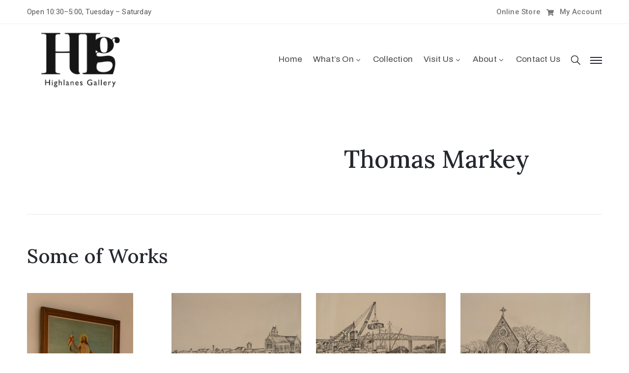

--- FILE ---
content_type: text/html; charset=UTF-8
request_url: https://highlanes.ie/artist/thomas-markey-2/
body_size: 53606
content:
<!DOCTYPE html>
<html lang="en-US">
<head>
<meta name="viewport" content="width=device-width, initial-scale=1.0">
<meta charset="UTF-8">
<meta name='robots' content='max-image-preview:large' />
<meta name="generator" content="WordPress 6.8.1" />
<meta name="generator" content="WooCommerce 9.9.3" />
<meta name="generator" content="Site Kit by Google 1.161.0" />
<meta name="generator" content="Elementor 3.25.0; features: e_font_icon_svg, additional_custom_breakpoints, e_optimized_control_loading; settings: css_print_method-external, google_font-enabled, font_display-swap">
<meta name="msapplication-TileImage" content="https://highlanes.ie/wp-content/uploads/2022/05/hLG-Logo-300x300.png" />


<script id="bv-lazyload-images" data-cfasync="false" bv-exclude="true">var __defProp=Object.defineProperty;var __name=(target,value)=>__defProp(target,"name",{value,configurable:!0});var bv_lazyload_event_listener="load",bv_lazyload_events=["mousemove","click","keydown","wheel","touchmove","touchend"],bv_use_srcset_attr=!1,bv_style_observer,img_observer,picture_lazy_observer;bv_lazyload_event_listener=="load"?window.addEventListener("load",event=>{handle_lazyload_images()}):bv_lazyload_event_listener=="readystatechange"&&document.addEventListener("readystatechange",event=>{document.readyState==="interactive"&&handle_lazyload_images()});function add_lazyload_image_event_listeners(handle_lazyload_images2){bv_lazyload_events.forEach(function(event){document.addEventListener(event,handle_lazyload_images2,!0)})}__name(add_lazyload_image_event_listeners,"add_lazyload_image_event_listeners");function remove_lazyload_image_event_listeners(){bv_lazyload_events.forEach(function(event){document.removeEventListener(event,handle_lazyload_images,!0)})}__name(remove_lazyload_image_event_listeners,"remove_lazyload_image_event_listeners");function bv_replace_lazyloaded_image_url(element2){let src_value=element2.getAttribute("bv-data-src"),srcset_value=element2.getAttribute("bv-data-srcset"),currentSrc=element2.getAttribute("src");currentSrc&&currentSrc.startsWith("data:image/svg+xml")&&(bv_use_srcset_attr&&srcset_value&&element2.setAttribute("srcset",srcset_value),src_value&&element2.setAttribute("src",src_value))}__name(bv_replace_lazyloaded_image_url,"bv_replace_lazyloaded_image_url");function bv_replace_inline_style_image_url(element2){let bv_style_attr=element2.getAttribute("bv-data-style");if(console.log(bv_style_attr),bv_style_attr){let currentStyles=element2.getAttribute("style")||"",newStyle=currentStyles+(currentStyles?";":"")+bv_style_attr;element2.setAttribute("style",newStyle)}else console.log("BV_STYLE_ATTRIBUTE_NOT_FOUND : "+entry)}__name(bv_replace_inline_style_image_url,"bv_replace_inline_style_image_url");function handleLazyloadImages(entries){entries.map(entry2=>{entry2.isIntersecting&&(bv_replace_lazyloaded_image_url(entry2.target),img_observer.unobserve(entry2.target))})}__name(handleLazyloadImages,"handleLazyloadImages");function handleOnscreenInlineStyleImages(entries){entries.map(entry2=>{entry2.isIntersecting&&(bv_replace_inline_style_image_url(entry2.target),bv_style_observer.unobserve(entry2.target))})}__name(handleOnscreenInlineStyleImages,"handleOnscreenInlineStyleImages");function handlePictureTags(entries){entries.map(entry2=>{entry2.isIntersecting&&(bv_replace_picture_tag_url(entry2.target),picture_lazy_observer.unobserve(entry2.target))})}__name(handlePictureTags,"handlePictureTags");function bv_replace_picture_tag_url(element2){const child_elements=element2.children;for(let i=0;i<child_elements.length;i++){let child_elem=child_elements[i],_srcset=child_elem.getAttribute("bv-data-srcset"),_src=child_elem.getAttribute("bv-data-src");_srcset&&child_elem.setAttribute("srcset",_srcset),_src&&child_elem.setAttribute("src",_src),bv_replace_picture_tag_url(child_elem)}}__name(bv_replace_picture_tag_url,"bv_replace_picture_tag_url"),"IntersectionObserver"in window&&(bv_style_observer=new IntersectionObserver(handleOnscreenInlineStyleImages),img_observer=new IntersectionObserver(handleLazyloadImages),picture_lazy_observer=new IntersectionObserver(handlePictureTags));function handle_lazyload_images(){"IntersectionObserver"in window?(document.querySelectorAll(".bv-lazyload-bg-style").forEach(target_element=>{bv_style_observer.observe(target_element)}),document.querySelectorAll(".bv-lazyload-tag-img").forEach(img_element=>{img_observer.observe(img_element)}),document.querySelectorAll(".bv-lazyload-picture").forEach(picture_element=>{picture_lazy_observer.observe(picture_element)})):(document.querySelectorAll(".bv-lazyload-bg-style").forEach(target_element=>{bv_replace_inline_style_image_url(target_element)}),document.querySelectorAll(".bv-lazyload-tag-img").forEach(target_element=>{bv_replace_lazyloaded_image_url(target_element)}),document.querySelectorAll(".bv-lazyload-picture").forEach(picture_element=>{bv_replace_picture_tag_url(element)}))}__name(handle_lazyload_images,"handle_lazyload_images");
</script>

<script id="bv-dl-scripts-list" data-cfasync="false" bv-exclude="true">
var scriptAttrs = [{"attrs":{"type":"text\/javascript","defer":true,"data-cfasync":false,"bv_inline_delayed":true,"async":false},"bv_unique_id":"6aeJFwGfhF1g99F1yX5g","reference":0},{"attrs":{"id":"cookieyes","type":"text\/javascript","src":"https:\/\/cdn-cookieyes.com\/client_data\/2d6515e9e3dec6c1efeec5c8\/script.js","defer":true,"data-cfasync":false,"async":false,"bv_inline_delayed":false},"bv_unique_id":"dijZ5m6hPcoVSJLmodrW","reference":1},{"attrs":{"defer":true,"data-cfasync":false,"bv_inline_delayed":true,"type":"text\/javascript","async":false},"bv_unique_id":"RRjaNq93ASB5koyYaSoa","reference":2},{"attrs":{"type":"text\/javascript","defer":true,"data-cfasync":false,"bv_inline_delayed":true,"async":false},"bv_unique_id":"4Fb64NTUlFY9xd7ehqKo","reference":3},{"attrs":{"type":"text\/javascript","src":"https:\/\/highlanes.ie\/wp-content\/uploads\/al_opt_content\/SCRIPT\/highlanes.ie\/.\/wp-includes\/js\/jquery\/68766e6c19063686c8cc964c\/68766e6c19063686c8cc964c-16cb9084c573484b0cbcd8b282b41204_jquery.min.js?ver=3.7.1","id":"jquery-core-js","defer":true,"data-cfasync":false,"async":false,"bv_inline_delayed":false},"bv_unique_id":"4JJmwtSceoYz4eq4xhJe","reference":4},{"attrs":{"type":"text\/javascript","src":"https:\/\/highlanes.ie\/wp-content\/uploads\/al_opt_content\/SCRIPT\/highlanes.ie\/.\/wp-includes\/js\/jquery\/68766e6c19063686c8cc964c\/68766e6c19063686c8cc964c-9ffeb32e2d9efbf8f70caabded242267_jquery-migrate.min.js?ver=3.4.1","id":"jquery-migrate-js","defer":true,"data-cfasync":false,"async":false,"bv_inline_delayed":false},"bv_unique_id":"IkPxBHSSHtnEcsJ6gpgT","reference":5},{"attrs":{"type":"text\/javascript","id":"membership-for-woocommerce-js-extra","defer":true,"data-cfasync":false,"bv_inline_delayed":true,"async":false},"bv_unique_id":"dbLP5TR32KWTGPtHjrJf","reference":6},{"attrs":{"type":"text\/javascript","src":"https:\/\/highlanes.ie\/wp-content\/uploads\/al_opt_content\/SCRIPT\/highlanes.ie\/.\/wp-content\/plugins\/membership-for-woocommerce\/public\/js\/68766e6c19063686c8cc964c\/68766e6c19063686c8cc964c-c02b7db0e9d9d0472ca241ad3ed9a624_membership-for-woocommerce-public.js?ver=2.9.0","id":"membership-for-woocommerce-js","defer":true,"data-cfasync":false,"async":false,"bv_inline_delayed":false},"bv_unique_id":"NqGQGft0SWHq8GVI4bEL","reference":7},{"attrs":{"type":"text\/javascript","src":"https:\/\/highlanes.ie\/wp-content\/uploads\/al_opt_content\/SCRIPT\/highlanes.ie\/.\/wp-content\/plugins\/membership-for-woocommerce\/public\/js\/68766e6c19063686c8cc964c\/68766e6c19063686c8cc964c-0187d0371c3118a6c19ed104b1429945_sweet-alert2.js?ver=2.9.0","id":"sweet_alert-js","defer":true,"data-cfasync":false,"async":false,"bv_inline_delayed":false},"bv_unique_id":"eIMxDwot4HH5wrzYHKhd","reference":8},{"attrs":{"type":"text\/javascript","id":"membership-for-woocommercecommon-js-extra","defer":true,"data-cfasync":false,"bv_inline_delayed":true,"async":false},"bv_unique_id":"1Sj1dpog8uwRVsxF95s7","reference":9},{"attrs":{"type":"text\/javascript","src":"https:\/\/highlanes.ie\/wp-content\/uploads\/al_opt_content\/SCRIPT\/highlanes.ie\/.\/wp-content\/plugins\/membership-for-woocommerce\/common\/js\/68766e6c19063686c8cc964c\/68766e6c19063686c8cc964c-4d0127d72ea786c0828e9c18bbc5858a_membership-for-woocommerce-common.js?ver=2.9.0","id":"membership-for-woocommercecommon-js","defer":true,"data-cfasync":false,"async":false,"bv_inline_delayed":false},"bv_unique_id":"v5GNLkzh1jHhQL8TdUMY","reference":10},{"attrs":{"type":"text\/javascript","src":"https:\/\/highlanes.ie\/wp-content\/uploads\/al_opt_content\/SCRIPT\/highlanes.ie\/.\/wp-content\/plugins\/ova-collections\/assets\/js\/frontend\/68766e6c19063686c8cc964c\/68766e6c19063686c8cc964c-c3e606404c8963bcd7b8508d7a849357_ovacoll-script.js?ver=6.8.1","id":"ovacoll_script-js","defer":true,"data-cfasync":false,"async":false,"bv_inline_delayed":false},"bv_unique_id":"3FKZAbvmqHmOApf8YJCp","reference":11},{"attrs":{"type":"text\/javascript","src":"https:\/\/highlanes.ie\/wp-content\/uploads\/al_opt_content\/SCRIPT\/highlanes.ie\/.\/wp-content\/plugins\/woocommerce\/assets\/js\/jquery-blockui\/68766e6c19063686c8cc964c\/68766e6c19063686c8cc964c-ef56117d1bb5cc41aa6bd127a49c7640_jquery.blockUI.min.js?ver=2.7.0-wc.9.9.3","id":"jquery-blockui-js","defer":true,"data-wp-strategy":"defer","data-cfasync":false,"async":false,"bv_inline_delayed":false},"bv_unique_id":"1q8MGaOifz2G6FWvskLa","reference":12},{"attrs":{"type":"text\/javascript","id":"wc-add-to-cart-js-extra","defer":true,"data-cfasync":false,"bv_inline_delayed":true,"async":false},"bv_unique_id":"d8i9renh12IrLRksWXaf","reference":13},{"attrs":{"type":"text\/javascript","src":"https:\/\/highlanes.ie\/wp-content\/uploads\/al_opt_content\/SCRIPT\/highlanes.ie\/.\/wp-content\/plugins\/woocommerce\/assets\/js\/frontend\/68766e6c19063686c8cc964c\/68766e6c19063686c8cc964c-d287805a49a165617edb2c8e53108510_add-to-cart.min.js?ver=9.9.3","id":"wc-add-to-cart-js","defer":true,"data-wp-strategy":"defer","data-cfasync":false,"async":false,"bv_inline_delayed":false},"bv_unique_id":"wuziBB8QtuRAXZtimdQB","reference":14},{"attrs":{"type":"text\/javascript","src":"https:\/\/highlanes.ie\/wp-content\/uploads\/al_opt_content\/SCRIPT\/highlanes.ie\/.\/wp-content\/plugins\/woocommerce\/assets\/js\/js-cookie\/68766e6c19063686c8cc964c\/68766e6c19063686c8cc964c-691a1e43450e7cda541a3bd6f10fd5db_js.cookie.min.js?ver=2.1.4-wc.9.9.3","id":"js-cookie-js","defer":true,"data-wp-strategy":"defer","data-cfasync":false,"async":false,"bv_inline_delayed":false},"bv_unique_id":"QaWMNLk799ybmXGjKw4C","reference":15},{"attrs":{"type":"text\/javascript","id":"woocommerce-js-extra","defer":true,"data-cfasync":false,"bv_inline_delayed":true,"async":false},"bv_unique_id":"OTn6xI6ZJ30fhOlrvZDh","reference":16},{"attrs":{"type":"text\/javascript","src":"https:\/\/highlanes.ie\/wp-content\/uploads\/al_opt_content\/SCRIPT\/highlanes.ie\/.\/wp-content\/plugins\/woocommerce\/assets\/js\/frontend\/68766e6c19063686c8cc964c\/68766e6c19063686c8cc964c-84239b0dfe48c4e0270ffbae8f0f3f13_woocommerce.min.js?ver=9.9.3","id":"woocommerce-js","defer":true,"data-wp-strategy":"defer","data-cfasync":false,"async":false,"bv_inline_delayed":false},"bv_unique_id":"3K35RbcNBQFVddxd1jWa","reference":17},{"attrs":{"type":"text\/javascript","id":"WCPAY_ASSETS-js-extra","defer":true,"data-cfasync":false,"bv_inline_delayed":true,"async":false},"bv_unique_id":"7rcgT4yPDCVtQSVXT3uS","reference":18},{"attrs":{"type":"text\/javascript","src":"https:\/\/stats.wp.com\/s-202529.js","id":"woocommerce-analytics-js","defer":true,"data-wp-strategy":"defer","data-cfasync":false,"async":false,"bv_inline_delayed":false},"bv_unique_id":"kcIaXsFMigKHjTJeO5ZJ","reference":19},{"attrs":{"type":"text\/javascript","src":"https:\/\/www.googletagmanager.com\/gtag\/js?id=GT-KT5HP4C","id":"google_gtagjs-js","defer":true,"data-cfasync":false,"async":false,"bv_inline_delayed":false},"bv_unique_id":"2sI2GSEuDaDLhHmqfaoT","reference":20},{"attrs":{"type":"text\/javascript","id":"google_gtagjs-js-after","defer":true,"data-cfasync":false,"bv_inline_delayed":true,"async":false},"bv_unique_id":"Xu6h6iyu9pWK314Deetf","reference":21},{"attrs":{"nitro-exclude":"","defer":true,"data-cfasync":false,"bv_inline_delayed":true,"type":"text\/javascript","async":false},"bv_unique_id":"juNicS8T7rJwy5kIpFfp","reference":22},{"attrs":{"type":"module","src":"https:\/\/highlanes.ie\/wp-content\/uploads\/al_opt_content\/SCRIPT\/highlanes.ie\/.\/wp-content\/plugins\/jetpack\/jetpack_vendor\/automattic\/jetpack-forms\/dist\/modules\/form\/68766e6c19063686c8cc964c\/68766e6c19063686c8cc964c-7e731190dbda616abc19c04c3c547549_view.js?ver=14.8","id":"jp-forms-view-js-module","defer":true,"data-cfasync":false,"async":false,"bv_inline_delayed":false},"bv_unique_id":"LJ9vvIl2n9ty8Fu0WeB2","reference":23},{"attrs":{"type":"text\/javascript","defer":true,"data-cfasync":false,"bv_inline_delayed":true,"async":false},"bv_unique_id":"C0eWvtbNZlBWxqIFUpDZ","reference":24},{"attrs":{"type":"text\/javascript","defer":true,"data-cfasync":false,"bv_inline_delayed":true,"async":false},"bv_unique_id":"kAjyBzgWGybELb0WGtsv","reference":25},{"attrs":{"type":"text\/javascript","src":"https:\/\/highlanes.ie\/wp-content\/uploads\/al_opt_content\/SCRIPT\/highlanes.ie\/.\/wp-content\/plugins\/ova-collections\/assets\/js\/68766e6c19063686c8cc964c\/68766e6c19063686c8cc964c-3e78c8e9ef41ff64820ff97706c13be1_script-elementor.js?ver=6.8.1","id":"script-elementor-coll-js","defer":true,"data-cfasync":false,"async":false,"bv_inline_delayed":false},"bv_unique_id":"BySMsLbs7rVyGKF236I4","reference":26},{"attrs":{"type":"text\/javascript","src":"https:\/\/highlanes.ie\/wp-content\/uploads\/al_opt_content\/SCRIPT\/highlanes.ie\/.\/wp-content\/plugins\/ova-events\/assets\/js\/68766e6c19063686c8cc964c\/68766e6c19063686c8cc964c-3a7528163f7eb5ded42e8865bd08cef8_script-elementor.js?ver=6.8.1","id":"script-elementor-event-js","defer":true,"data-cfasync":false,"async":false,"bv_inline_delayed":false},"bv_unique_id":"PVN3seXTsbd0mQmkXPnT","reference":27},{"attrs":{"type":"text\/javascript","id":"script-elementor-ovaex-js-extra","defer":true,"data-cfasync":false,"bv_inline_delayed":true,"async":false},"bv_unique_id":"ypu1q9W9bYZ8Me6F2bI6","reference":28},{"attrs":{"type":"text\/javascript","src":"https:\/\/highlanes.ie\/wp-content\/uploads\/al_opt_content\/SCRIPT\/highlanes.ie\/.\/wp-content\/plugins\/ova-exhibition\/assets\/js\/68766e6c19063686c8cc964c\/68766e6c19063686c8cc964c-f5350788c1b2f693b4b9d0b289777af3_script-elementor.js?ver=6.8.1","id":"script-elementor-ovaex-js","defer":true,"data-cfasync":false,"async":false,"bv_inline_delayed":false},"bv_unique_id":"QjxSvjp8KxWcTqJoXuNj","reference":29},{"attrs":{"type":"text\/javascript","src":"https:\/\/highlanes.ie\/wp-content\/uploads\/al_opt_content\/SCRIPT\/highlanes.ie\/.\/wp-includes\/js\/dist\/68766e6c19063686c8cc964c\/68766e6c19063686c8cc964c-c6fddbb6be69793478de26fc245b2acf_hooks.min.js?ver=4d63a3d491d11ffd8ac6","id":"wp-hooks-js","defer":true,"data-cfasync":false,"async":false,"bv_inline_delayed":false},"bv_unique_id":"HIBkMPR7ekL3L12oKSoB","reference":30},{"attrs":{"type":"text\/javascript","src":"https:\/\/highlanes.ie\/wp-content\/uploads\/al_opt_content\/SCRIPT\/highlanes.ie\/.\/wp-includes\/js\/dist\/68766e6c19063686c8cc964c\/68766e6c19063686c8cc964c-a8127c1a87bb4f99edbeec7c37311dcd_i18n.min.js?ver=5e580eb46a90c2b997e6","id":"wp-i18n-js","defer":true,"data-cfasync":false,"async":false,"bv_inline_delayed":false},"bv_unique_id":"F2LZrqsvRoom44QVi6so","reference":31},{"attrs":{"type":"text\/javascript","id":"wp-i18n-js-after","defer":true,"data-cfasync":false,"bv_inline_delayed":true,"async":false},"bv_unique_id":"nCtDEGfd0yHiIcIY2IX9","reference":32},{"attrs":{"type":"text\/javascript","src":"https:\/\/highlanes.ie\/wp-content\/uploads\/al_opt_content\/SCRIPT\/highlanes.ie\/.\/wp-content\/plugins\/contact-form-7\/includes\/swv\/js\/68766e6c19063686c8cc964c\/68766e6c19063686c8cc964c-96e7dc3f0e8559e4a3f3ca40b17ab9c3_index.js?ver=6.1","id":"swv-js","defer":true,"data-cfasync":false,"async":false,"bv_inline_delayed":false},"bv_unique_id":"aATO3u9j8IbgAS0MSCbh","reference":33},{"attrs":{"type":"text\/javascript","id":"contact-form-7-js-before","defer":true,"data-cfasync":false,"bv_inline_delayed":true,"async":false},"bv_unique_id":"41vhzRMmE7BquJoRItl9","reference":34},{"attrs":{"type":"text\/javascript","src":"https:\/\/highlanes.ie\/wp-content\/uploads\/al_opt_content\/SCRIPT\/highlanes.ie\/.\/wp-content\/plugins\/contact-form-7\/includes\/js\/68766e6c19063686c8cc964c\/68766e6c19063686c8cc964c-2912c657d0592cc532dff73d0d2ce7bb_index.js?ver=6.1","id":"contact-form-7-js","defer":true,"data-cfasync":false,"async":false,"bv_inline_delayed":false},"bv_unique_id":"J9xqRYwHKVQetQ9ctdgB","reference":35},{"attrs":{"type":"text\/javascript","src":"https:\/\/highlanes.ie\/wp-content\/uploads\/al_opt_content\/SCRIPT\/highlanes.ie\/.\/wp-includes\/js\/jquery\/ui\/68766e6c19063686c8cc964c\/68766e6c19063686c8cc964c-da215ae12b95b3aeeb2047667016c7f8_core.min.js?ver=1.13.3","id":"jquery-ui-core-js","defer":true,"data-cfasync":false,"async":false,"bv_inline_delayed":false},"bv_unique_id":"ySWiXbGsPCi2JD9W8hbk","reference":36},{"attrs":{"type":"text\/javascript","src":"https:\/\/highlanes.ie\/wp-content\/uploads\/al_opt_content\/SCRIPT\/highlanes.ie\/.\/wp-includes\/js\/jquery\/ui\/68766e6c19063686c8cc964c\/68766e6c19063686c8cc964c-dd6a0d8d7b3e0afbbc0bbb417dcc387b_mouse.min.js?ver=1.13.3","id":"jquery-ui-mouse-js","defer":true,"data-cfasync":false,"async":false,"bv_inline_delayed":false},"bv_unique_id":"qMk7Rf1zIQUqFMTL9ppP","reference":37},{"attrs":{"type":"text\/javascript","src":"https:\/\/highlanes.ie\/wp-content\/uploads\/al_opt_content\/SCRIPT\/highlanes.ie\/.\/wp-includes\/js\/jquery\/ui\/68766e6c19063686c8cc964c\/68766e6c19063686c8cc964c-d43c1aebbc4ab0a181d767d6d63e5b20_resizable.min.js?ver=1.13.3","id":"jquery-ui-resizable-js","defer":true,"data-cfasync":false,"async":false,"bv_inline_delayed":false},"bv_unique_id":"aH27SrZN7txuMJLlGi3a","reference":38},{"attrs":{"type":"text\/javascript","src":"https:\/\/highlanes.ie\/wp-content\/uploads\/al_opt_content\/SCRIPT\/highlanes.ie\/.\/wp-includes\/js\/jquery\/ui\/68766e6c19063686c8cc964c\/68766e6c19063686c8cc964c-1a41b688a0c75b22f672f87233f843f9_draggable.min.js?ver=1.13.3","id":"jquery-ui-draggable-js","defer":true,"data-cfasync":false,"async":false,"bv_inline_delayed":false},"bv_unique_id":"WxGmlOejzrFQaIcUvH28","reference":39},{"attrs":{"type":"text\/javascript","src":"https:\/\/highlanes.ie\/wp-content\/uploads\/al_opt_content\/SCRIPT\/highlanes.ie\/.\/wp-includes\/js\/jquery\/ui\/68766e6c19063686c8cc964c\/68766e6c19063686c8cc964c-d13ca05276f596ce1d6348ade6353288_controlgroup.min.js?ver=1.13.3","id":"jquery-ui-controlgroup-js","defer":true,"data-cfasync":false,"async":false,"bv_inline_delayed":false},"bv_unique_id":"ScHdGe3BsWiQBMCzrOLQ","reference":40},{"attrs":{"type":"text\/javascript","src":"https:\/\/highlanes.ie\/wp-content\/uploads\/al_opt_content\/SCRIPT\/highlanes.ie\/.\/wp-includes\/js\/jquery\/ui\/68766e6c19063686c8cc964c\/68766e6c19063686c8cc964c-de838e780b3e142ee014cc26e36ddad7_checkboxradio.min.js?ver=1.13.3","id":"jquery-ui-checkboxradio-js","defer":true,"data-cfasync":false,"async":false,"bv_inline_delayed":false},"bv_unique_id":"iqk7S7ztI8Nbw5EIq7dv","reference":41},{"attrs":{"type":"text\/javascript","src":"https:\/\/highlanes.ie\/wp-content\/uploads\/al_opt_content\/SCRIPT\/highlanes.ie\/.\/wp-includes\/js\/jquery\/ui\/68766e6c19063686c8cc964c\/68766e6c19063686c8cc964c-4020f47ce89996204fb26109105e3fa5_button.min.js?ver=1.13.3","id":"jquery-ui-button-js","defer":true,"data-cfasync":false,"async":false,"bv_inline_delayed":false},"bv_unique_id":"AZySFnk8odnU7rTCq0s8","reference":42},{"attrs":{"type":"text\/javascript","src":"https:\/\/highlanes.ie\/wp-content\/uploads\/al_opt_content\/SCRIPT\/highlanes.ie\/.\/wp-includes\/js\/jquery\/ui\/68766e6c19063686c8cc964c\/68766e6c19063686c8cc964c-566b25c3fd00963581580da5ae79e149_dialog.min.js?ver=1.13.3","id":"jquery-ui-dialog-js","defer":true,"data-cfasync":false,"async":false,"bv_inline_delayed":false},"bv_unique_id":"ofQpLZjnlhOHoGBYI9by","reference":43},{"attrs":{"type":"text\/javascript","src":"https:\/\/highlanes.ie\/wp-content\/uploads\/al_opt_content\/SCRIPT\/highlanes.ie\/.\/wp-content\/plugins\/ova-events\/assets\/js\/frontend\/68766e6c19063686c8cc964c\/68766e6c19063686c8cc964c-f5ed40aa74341017ed82f30a25f4563e_event.js?ver=6.8.1","id":"event-frontend-js-js","defer":true,"data-cfasync":false,"async":false,"bv_inline_delayed":false},"bv_unique_id":"MWBBPYnO2fobFURwDoDc","reference":44},{"attrs":{"type":"text\/javascript","src":"https:\/\/highlanes.ie\/wp-content\/uploads\/al_opt_content\/SCRIPT\/highlanes.ie\/.\/wp-content\/plugins\/ova-exhibition\/assets\/js\/frontend\/68766e6c19063686c8cc964c\/68766e6c19063686c8cc964c-71d8d0805ea6aaaf90eefd28da751280_ovaex-script.js?ver=6.8.1","id":"ovaex-script-js","defer":true,"data-cfasync":false,"async":false,"bv_inline_delayed":false},"bv_unique_id":"UIF2dH0DzrgYpoS5lUHV","reference":45},{"attrs":{"type":"text\/javascript","src":"https:\/\/highlanes.ie\/wp-content\/uploads\/al_opt_content\/SCRIPT\/highlanes.ie\/.\/wp-content\/themes\/muzze\/assets\/libs\/bootstrap\/js\/68766e6c19063686c8cc964c\/68766e6c19063686c8cc964c-d8d5a17146804e54eb3f6fef45b28839_bootstrap.bundle.min.js","id":"bootstrap-js","defer":true,"data-cfasync":false,"async":false,"bv_inline_delayed":false},"bv_unique_id":"vOs0op1tR4273h3P5oU2","reference":46},{"attrs":{"type":"text\/javascript","src":"https:\/\/highlanes.ie\/wp-content\/uploads\/al_opt_content\/SCRIPT\/highlanes.ie\/.\/wp-content\/plugins\/woocommerce\/assets\/js\/select2\/68766e6c19063686c8cc964c\/68766e6c19063686c8cc964c-089a8e872ad9b8062930d3997b15f349_select2.full.min.js?ver=4.0.3-wc.9.9.3","id":"select2-js","defer":true,"data-wp-strategy":"defer","data-cfasync":false,"async":false,"bv_inline_delayed":false},"bv_unique_id":"fHANL6LYMAIS8q7A5aL0","reference":47},{"attrs":{"type":"text\/javascript","src":"https:\/\/highlanes.ie\/wp-content\/uploads\/al_opt_content\/SCRIPT\/highlanes.ie\/.\/wp-content\/themes\/muzze\/assets\/js\/68766e6c19063686c8cc964c\/68766e6c19063686c8cc964c-ba7dbced3b6c8cf06c33617863f49be9_script.js","id":"muzze-script-js","defer":true,"data-cfasync":false,"async":false,"bv_inline_delayed":false},"bv_unique_id":"6RlCpBMYVXYBlA3GAotZ","reference":48},{"attrs":{"type":"text\/javascript","src":"https:\/\/highlanes.ie\/wp-content\/uploads\/al_opt_content\/SCRIPT\/highlanes.ie\/.\/wp-content\/plugins\/ova-framework\/assets\/js\/68766e6c19063686c8cc964c\/68766e6c19063686c8cc964c-9f3a04e65d027e184a25741ab0443a3d_script-elementor.js?ver=6.8.1","id":"script-elementor-js","defer":true,"data-cfasync":false,"async":false,"bv_inline_delayed":false},"bv_unique_id":"Ppwn8KcFEabWYgbOLtyh","reference":49},{"attrs":{"type":"text\/javascript","src":"https:\/\/highlanes.ie\/wp-content\/uploads\/al_opt_content\/SCRIPT\/highlanes.ie\/.\/wp-content\/plugins\/woocommerce\/assets\/js\/sourcebuster\/68766e6c19063686c8cc964c\/68766e6c19063686c8cc964c-fc06080ebf979384eaf92a5f1cd7a50b_sourcebuster.min.js?ver=9.9.3","id":"sourcebuster-js-js","defer":true,"data-cfasync":false,"async":false,"bv_inline_delayed":false},"bv_unique_id":"f4n4ip9ZpqeXXMG7TjxV","reference":50},{"attrs":{"type":"text\/javascript","id":"wc-order-attribution-js-extra","defer":true,"data-cfasync":false,"bv_inline_delayed":true,"async":false},"bv_unique_id":"oVOYfInpaejsDIDpytFE","reference":51},{"attrs":{"type":"text\/javascript","src":"https:\/\/highlanes.ie\/wp-content\/uploads\/al_opt_content\/SCRIPT\/highlanes.ie\/.\/wp-content\/plugins\/woocommerce\/assets\/js\/frontend\/68766e6c19063686c8cc964c\/68766e6c19063686c8cc964c-d834f2ad78a2268d6497e08749df5e1a_order-attribution.min.js?ver=9.9.3","id":"wc-order-attribution-js","defer":true,"data-cfasync":false,"async":false,"bv_inline_delayed":false},"bv_unique_id":"fJsvK4XNZKD6MbW50Zc9","reference":52},{"attrs":{"type":"text\/javascript","src":"https:\/\/highlanes.ie\/wp-content\/uploads\/al_opt_content\/SCRIPT\/highlanes.ie\/.\/wp-content\/plugins\/ova-megamenu\/assets\/68766e6c19063686c8cc964c\/68766e6c19063686c8cc964c-fff8a8a119dc651e616229fd71033b58_script.js","id":"ova_megamenu_script-js","defer":true,"data-cfasync":false,"async":false,"bv_inline_delayed":false},"bv_unique_id":"4CQtGEjxRAMPRefY8H7Y","reference":53},{"attrs":{"defer":true,"data-cfasync":false,"async":false,"type":"text\/javascript","id":"jetpack-stats-js-before","bv_inline_delayed":true},"bv_unique_id":"7XAHKhnllops68jsDOlS","reference":54},{"attrs":{"type":"text\/javascript","src":"https:\/\/stats.wp.com\/e-202529.js","id":"jetpack-stats-js","defer":true,"data-wp-strategy":"defer","data-cfasync":false,"async":false,"bv_inline_delayed":false},"bv_unique_id":"SbDnYrBVCp1LmzD1mJbt","reference":55},{"attrs":{"type":"text\/javascript","src":"https:\/\/highlanes.ie\/wp-content\/uploads\/al_opt_content\/SCRIPT\/highlanes.ie\/.\/wp-content\/plugins\/elementor-pro\/assets\/js\/68766e6c19063686c8cc964c\/68766e6c19063686c8cc964c-aa846f87733b1eb00bf8f483a1ccfaea_webpack-pro.runtime.min.js?ver=3.25.5","id":"elementor-pro-webpack-runtime-js","defer":true,"data-cfasync":false,"async":false,"bv_inline_delayed":false},"bv_unique_id":"XBOSTel9JOScMxzEZVmL","reference":56},{"attrs":{"type":"text\/javascript","src":"https:\/\/highlanes.ie\/wp-content\/uploads\/al_opt_content\/SCRIPT\/highlanes.ie\/.\/wp-content\/plugins\/elementor\/assets\/js\/68766e6c19063686c8cc964c\/68766e6c19063686c8cc964c-cd61e1b76c9b7f4a89ed1064dbdac191_webpack.runtime.min.js?ver=3.25.0","id":"elementor-webpack-runtime-js","defer":true,"data-cfasync":false,"async":false,"bv_inline_delayed":false},"bv_unique_id":"XQ2XY4hAjyrb41n4eGrM","reference":57},{"attrs":{"type":"text\/javascript","src":"https:\/\/highlanes.ie\/wp-content\/uploads\/al_opt_content\/SCRIPT\/highlanes.ie\/.\/wp-content\/plugins\/elementor\/assets\/js\/68766e6c19063686c8cc964c\/68766e6c19063686c8cc964c-f5803c197530e40953c4a5c1ecdf3221_frontend-modules.min.js?ver=3.25.0","id":"elementor-frontend-modules-js","defer":true,"data-cfasync":false,"async":false,"bv_inline_delayed":false},"bv_unique_id":"5bmrzxGchyv9bSOBDD5r","reference":58},{"attrs":{"type":"text\/javascript","id":"elementor-pro-frontend-js-before","defer":true,"data-cfasync":false,"bv_inline_delayed":true,"async":false},"bv_unique_id":"Uj6zMC116IGmP1ucDKsK","reference":59},{"attrs":{"type":"text\/javascript","src":"https:\/\/highlanes.ie\/wp-content\/uploads\/al_opt_content\/SCRIPT\/highlanes.ie\/.\/wp-content\/plugins\/elementor-pro\/assets\/js\/68766e6c19063686c8cc964c\/68766e6c19063686c8cc964c-77f7fc8966710a53afb08dfc3bfc8103_frontend.min.js?ver=3.25.5","id":"elementor-pro-frontend-js","defer":true,"data-cfasync":false,"async":false,"bv_inline_delayed":false},"bv_unique_id":"JcE8EsH7b7WYNOroOV5l","reference":60},{"attrs":{"type":"text\/javascript","id":"elementor-frontend-js-before","defer":true,"data-cfasync":false,"bv_inline_delayed":true,"async":false},"bv_unique_id":"4Kcgg21lacBBONxrHoow","reference":61},{"attrs":{"type":"text\/javascript","src":"https:\/\/highlanes.ie\/wp-content\/uploads\/al_opt_content\/SCRIPT\/highlanes.ie\/.\/wp-content\/plugins\/elementor\/assets\/js\/68766e6c19063686c8cc964c\/68766e6c19063686c8cc964c-f703a3dff25b4e80431c60c7e61896fa_frontend.min.js?ver=3.25.0","id":"elementor-frontend-js","defer":true,"data-cfasync":false,"async":false,"bv_inline_delayed":false},"bv_unique_id":"vzbojSnuV7iRJkQizkuw","reference":62},{"attrs":{"type":"text\/javascript","src":"https:\/\/highlanes.ie\/wp-content\/uploads\/al_opt_content\/SCRIPT\/highlanes.ie\/.\/wp-content\/plugins\/elementor-pro\/assets\/js\/68766e6c19063686c8cc964c\/68766e6c19063686c8cc964c-f45e4bd6f2f3d657cda7fe673302277b_elements-handlers.min.js?ver=3.25.5","id":"pro-elements-handlers-js","defer":true,"data-cfasync":false,"async":false,"bv_inline_delayed":false},"bv_unique_id":"SSL6EiwCZIpopVs0NsEs","reference":63},{"attrs":{"type":"text\/javascript","defer":true,"data-cfasync":false,"bv_inline_delayed":true,"async":false},"bv_unique_id":"WXS2AwHsrLKiFwRkIeBe","reference":64},{"attrs":{"src":"data:text\/javascript;base64, [base64]","id":"bv-trigger-listener","type":"text\/javascript","defer":true,"async":false},"bv_unique_id":"d6fe9c24159ed4a27d224d91c70f8fdc","reference":100000000}];
</script>
<script id="bv-web-worker" type="javascript/worker" data-cfasync="false" bv-exclude="true">var __defProp=Object.defineProperty;var __name=(target,value)=>__defProp(target,"name",{value,configurable:!0});self.onmessage=function(e){var counter=e.data.fetch_urls.length;e.data.fetch_urls.forEach(function(fetch_url){loadUrl(fetch_url,function(){console.log("DONE: "+fetch_url),counter=counter-1,counter===0&&self.postMessage({status:"SUCCESS"})})})};async function loadUrl(fetch_url,callback){try{var request=new Request(fetch_url,{mode:"no-cors",redirect:"follow"});await fetch(request),callback()}catch(fetchError){console.log("Fetch Error loading URL:",fetchError);try{var xhr=new XMLHttpRequest;xhr.onerror=callback,xhr.onload=callback,xhr.responseType="blob",xhr.open("GET",fetch_url,!0),xhr.send()}catch(xhrError){console.log("XHR Error loading URL:",xhrError),callback()}}}__name(loadUrl,"loadUrl");
</script>
<script id="bv-web-worker-handler" data-cfasync="false" bv-exclude="true">var __defProp=Object.defineProperty;var __name=(target,value)=>__defProp(target,"name",{value,configurable:!0});if(typeof scriptAttrs<"u"&&Array.isArray(scriptAttrs)&&scriptAttrs.length>0){const lastElement=scriptAttrs[scriptAttrs.length-1];if(lastElement.attrs&&lastElement.attrs.id==="bv-trigger-listener"){var bv_custom_ready_state_value="loading";Object.defineProperty(document,"readyState",{get:__name(function(){return bv_custom_ready_state_value},"get"),set:__name(function(){},"set")})}}if(typeof scriptAttrs>"u"||!Array.isArray(scriptAttrs))var scriptAttrs=[];if(typeof linkStyleAttrs>"u"||!Array.isArray(linkStyleAttrs))var linkStyleAttrs=[];var js_dom_loaded=!1;document.addEventListener("DOMContentLoaded",()=>{js_dom_loaded=!0});const EVENTS=["mousemove","click","keydown","wheel","touchmove","touchend"];var scriptUrls=[],styleUrls=[],bvEventCalled=!1,workerFinished=!1,functionExec=!1;scriptAttrs.forEach((scriptAttr,index)=>{scriptAttr.attrs.src&&!scriptAttr.attrs.src.includes("data:text/javascript")&&(scriptUrls[index]=scriptAttr.attrs.src)}),linkStyleAttrs.forEach((linkAttr,index)=>{styleUrls[index]=linkAttr.attrs.href});var fetchUrls=styleUrls.concat(scriptUrls);function addEventListeners(bvEventHandler2){EVENTS.forEach(function(event){document.addEventListener(event,bvEventFired,!0),document.addEventListener(event,bvEventHandler2,!0)})}__name(addEventListeners,"addEventListeners");function removeEventListeners(){EVENTS.forEach(function(event){document.removeEventListener(event,bvEventHandler,!0)})}__name(removeEventListeners,"removeEventListeners");function bvEventFired(){bvEventCalled||(bvEventCalled=!0,workerFinished=!0)}__name(bvEventFired,"bvEventFired");function bvGetElement(attributes,element){Object.keys(attributes).forEach(function(attr){attr==="async"?element.async=attributes[attr]:attr==="innerHTML"?element.innerHTML=atob(attributes[attr]):element.setAttribute(attr,attributes[attr])})}__name(bvGetElement,"bvGetElement");function bvAddElement(attr,element){var attributes=attr.attrs;if(attributes.bv_inline_delayed){let bvScriptId=attr.bv_unique_id,bvScriptElement=document.querySelector("[bv_unique_id='"+bvScriptId+"']");bvScriptElement?(!attributes.innerHTML&&!attributes.src&&bvScriptElement.textContent.trim()!==""&&(attributes.src="data:text/javascript;base64, "+btoa(unescape(encodeURIComponent(bvScriptElement.textContent)))),bvGetElement(attributes,element),bvScriptElement.after(element)):console.log(`Script not found for ${bvScriptId}`)}else{bvGetElement(attributes,element);var templateId=attr.bv_unique_id,targetElement=document.querySelector("[id='"+templateId+"']");targetElement&&targetElement.after(element)}}__name(bvAddElement,"bvAddElement");function bvEventHandler(){if(console.log("EVENT FIRED"),js_dom_loaded&&bvEventCalled&&workerFinished&&!functionExec){functionExec=!0;const bv_style_elements=document.querySelectorAll('style[type="bv_inline_delayed_css"], template[id]');bv_custom_ready_state_value==="loading"&&(bv_custom_ready_state_value="interactive"),bv_style_elements.forEach(element=>{if(element.tagName.toLowerCase()==="style")element.type="text/css",console.log("INLINE STYLE ENABLED");else if(element.tagName.toLowerCase()==="template"){var templateId=element.id,linkStyleAttr=linkStyleAttrs.find(attr=>attr.bv_unique_id===templateId);if(linkStyleAttr){var link=document.createElement("link");bvAddElement(linkStyleAttr,link),element.parentNode&&element.parentNode.replaceChild(link,element),console.log("EXTERNAL STYLE ADDED")}else console.log(`No linkStyleAttr found for template ID ${templateId}`)}}),linkStyleAttrs.forEach((linkStyleAttr,index)=>{console.log("STYLE ADDED");var element=document.createElement("link");bvAddElement(linkStyleAttr,element)}),scriptAttrs.forEach((scriptAttr,index)=>{console.log("JS ADDED");var element=document.createElement("script");bvAddElement(scriptAttr,element)}),removeEventListeners()}}__name(bvEventHandler,"bvEventHandler"),addEventListeners(bvEventHandler);var requestObject=window.URL||window.webkitURL,bvWorker=new Worker(requestObject.createObjectURL(new Blob([document.getElementById("bv-web-worker").textContent],{type:"text/javascript"})));bvWorker.onmessage=function(e){e.data.status==="SUCCESS"&&(console.log("WORKER_FINISHED"),workerFinished=!0,bvEventHandler())};var bv_load_event_fired=!1;addEventListener("load",()=>{bvEventHandler(),bv_call_fetch_urls(),bv_load_event_fired=!0});function bv_call_fetch_urls(){!bv_load_event_fired&&!workerFinished&&(bvWorker.postMessage({fetch_urls:fetchUrls}),bv_initiate_worker_timer())}__name(bv_call_fetch_urls,"bv_call_fetch_urls"),setTimeout(function(){bv_call_fetch_urls()},5e3);function bv_initiate_worker_timer(){setTimeout(function(){workerFinished||(console.log("WORKER_TIMEDOUT"),workerFinished=!0,bvWorker.terminate()),bvEventHandler()},4e3)}__name(bv_initiate_worker_timer,"bv_initiate_worker_timer");
</script>

	
			<title>Thomas Markey &#8211; Highlanes Gallery</title>
<script type="bv_inline_delayed_js" bv_unique_id="6aeJFwGfhF1g99F1yX5g" defer="1" data-cfasync="" bv_inline_delayed="1" async="">/* <![CDATA[ */
window.JetpackScriptData = {"site":{"icon":"https://highlanes.ie/wp-content/uploads/2022/05/hLG-Logo.png","title":"Highlanes Gallery","host":"unknown","is_wpcom_platform":false}};
/* ]]> */</script>

	<style>img:is([sizes="auto" i], [sizes^="auto," i]) { contain-intrinsic-size: 3000px 1500px }</style>
	<template id="dijZ5m6hPcoVSJLmodrW"></template><script type="bv_inline_delayed_js" bv_unique_id="RRjaNq93ASB5koyYaSoa" defer="1" data-cfasync="" bv_inline_delayed="1" async="">window._wca = window._wca || [];</script>
<link rel='dns-prefetch' href='//stats.wp.com' />
<link rel='dns-prefetch' href='//www.googletagmanager.com' />
<link rel='dns-prefetch' href='//fonts.googleapis.com' />
<link rel="alternate" type="application/rss+xml" title="Highlanes Gallery &raquo; Feed" href="https://highlanes.ie/feed/" />
<link rel="alternate" type="application/rss+xml" title="Highlanes Gallery &raquo; Comments Feed" href="https://highlanes.ie/comments/feed/" />
<script type="bv_inline_delayed_js" bv_unique_id="4Fb64NTUlFY9xd7ehqKo" defer="1" data-cfasync="" bv_inline_delayed="1" async="">/* <![CDATA[ */
window._wpemojiSettings = {"baseUrl":"https:\/\/s.w.org\/images\/core\/emoji\/15.1.0\/72x72\/","ext":".png","svgUrl":"https:\/\/s.w.org\/images\/core\/emoji\/15.1.0\/svg\/","svgExt":".svg","source":{"concatemoji":"https:\/\/highlanes.ie\/wp-includes\/js\/wp-emoji-release.min.js?ver=6.8.1"}};
/*! This file is auto-generated */
!function(i,n){var o,s,e;function c(e){try{var t={supportTests:e,timestamp:(new Date).valueOf()};sessionStorage.setItem(o,JSON.stringify(t))}catch(e){}}function p(e,t,n){e.clearRect(0,0,e.canvas.width,e.canvas.height),e.fillText(t,0,0);var t=new Uint32Array(e.getImageData(0,0,e.canvas.width,e.canvas.height).data),r=(e.clearRect(0,0,e.canvas.width,e.canvas.height),e.fillText(n,0,0),new Uint32Array(e.getImageData(0,0,e.canvas.width,e.canvas.height).data));return t.every(function(e,t){return e===r[t]})}function u(e,t,n){switch(t){case"flag":return n(e,"\ud83c\udff3\ufe0f\u200d\u26a7\ufe0f","\ud83c\udff3\ufe0f\u200b\u26a7\ufe0f")?!1:!n(e,"\ud83c\uddfa\ud83c\uddf3","\ud83c\uddfa\u200b\ud83c\uddf3")&&!n(e,"\ud83c\udff4\udb40\udc67\udb40\udc62\udb40\udc65\udb40\udc6e\udb40\udc67\udb40\udc7f","\ud83c\udff4\u200b\udb40\udc67\u200b\udb40\udc62\u200b\udb40\udc65\u200b\udb40\udc6e\u200b\udb40\udc67\u200b\udb40\udc7f");case"emoji":return!n(e,"\ud83d\udc26\u200d\ud83d\udd25","\ud83d\udc26\u200b\ud83d\udd25")}return!1}function f(e,t,n){var r="undefined"!=typeof WorkerGlobalScope&&self instanceof WorkerGlobalScope?new OffscreenCanvas(300,150):i.createElement("canvas"),a=r.getContext("2d",{willReadFrequently:!0}),o=(a.textBaseline="top",a.font="600 32px Arial",{});return e.forEach(function(e){o[e]=t(a,e,n)}),o}function t(e){var t=i.createElement("script");t.src=e,t.defer=!0,i.head.appendChild(t)}"undefined"!=typeof Promise&&(o="wpEmojiSettingsSupports",s=["flag","emoji"],n.supports={everything:!0,everythingExceptFlag:!0},e=new Promise(function(e){i.addEventListener("DOMContentLoaded",e,{once:!0})}),new Promise(function(t){var n=function(){try{var e=JSON.parse(sessionStorage.getItem(o));if("object"==typeof e&&"number"==typeof e.timestamp&&(new Date).valueOf()<e.timestamp+604800&&"object"==typeof e.supportTests)return e.supportTests}catch(e){}return null}();if(!n){if("undefined"!=typeof Worker&&"undefined"!=typeof OffscreenCanvas&&"undefined"!=typeof URL&&URL.createObjectURL&&"undefined"!=typeof Blob)try{var e="postMessage("+f.toString()+"("+[JSON.stringify(s),u.toString(),p.toString()].join(",")+"));",r=new Blob([e],{type:"text/javascript"}),a=new Worker(URL.createObjectURL(r),{name:"wpTestEmojiSupports"});return void(a.onmessage=function(e){c(n=e.data),a.terminate(),t(n)})}catch(e){}c(n=f(s,u,p))}t(n)}).then(function(e){for(var t in e)n.supports[t]=e[t],n.supports.everything=n.supports.everything&&n.supports[t],"flag"!==t&&(n.supports.everythingExceptFlag=n.supports.everythingExceptFlag&&n.supports[t]);n.supports.everythingExceptFlag=n.supports.everythingExceptFlag&&!n.supports.flag,n.DOMReady=!1,n.readyCallback=function(){n.DOMReady=!0}}).then(function(){return e}).then(function(){var e;n.supports.everything||(n.readyCallback(),(e=n.source||{}).concatemoji?t(e.concatemoji):e.wpemoji&&e.twemoji&&(t(e.twemoji),t(e.wpemoji)))}))}((window,document),window._wpemojiSettings);
/* ]]> */</script>
<style id='wp-emoji-styles-inline-css' type='text/css'>

	img.wp-smiley, img.emoji {
		display: inline !important;
		border: none !important;
		box-shadow: none !important;
		height: 1em !important;
		width: 1em !important;
		margin: 0 0.07em !important;
		vertical-align: -0.1em !important;
		background: none !important;
		padding: 0 !important;
	}
</style>
<link rel='stylesheet' id='wp-block-library-css' href='https://highlanes.ie/wp-includes/css/dist/block-library/style.min.css?ver=6.8.1' type='text/css' media='all' />
<style id='classic-theme-styles-inline-css' type='text/css'>
/*! This file is auto-generated */
.wp-block-button__link{color:#fff;background-color:#32373c;border-radius:9999px;box-shadow:none;text-decoration:none;padding:calc(.667em + 2px) calc(1.333em + 2px);font-size:1.125em}.wp-block-file__button{background:#32373c;color:#fff;text-decoration:none}
</style>
<link rel='stylesheet' id='woocommerce-add-to-cart-form-style-css' href='https://highlanes.ie/wp-content/plugins/woocommerce/assets/client/blocks/woocommerce/add-to-cart-form-style.css?ver=6.8.1' type='text/css' media='all' />
<style id='woocommerce-product-button-style-inline-css' type='text/css'>
.wp-block-button.wc-block-components-product-button{align-items:center;display:flex;flex-direction:column;gap:12px;justify-content:center;white-space:normal;word-break:break-word}.wp-block-button.wc-block-components-product-button.is-style-outline .wp-block-button__link{border:2px solid}.wp-block-button.wc-block-components-product-button.is-style-outline .wp-block-button__link:not(.has-text-color){color:currentColor}.wp-block-button.wc-block-components-product-button.is-style-outline .wp-block-button__link:not(.has-background){background-color:transparent;background-image:none}.wp-block-button.wc-block-components-product-button.has-custom-width .wp-block-button__link{box-sizing:border-box}.wp-block-button.wc-block-components-product-button.wp-block-button__width-25 .wp-block-button__link{width:25%}.wp-block-button.wc-block-components-product-button.wp-block-button__width-50 .wp-block-button__link{width:50%}.wp-block-button.wc-block-components-product-button.wp-block-button__width-75 .wp-block-button__link{width:75%}.wp-block-button.wc-block-components-product-button.wp-block-button__width-100 .wp-block-button__link{width:100%}.wp-block-button.wc-block-components-product-button .wp-block-button__link{display:inline-flex;font-size:1em;justify-content:center;text-align:center;white-space:normal;width:auto;word-break:break-word}.wp-block-button.wc-block-components-product-button a[hidden]{display:none}@keyframes slideOut{0%{transform:translateY(0)}to{transform:translateY(-100%)}}@keyframes slideIn{0%{opacity:0;transform:translateY(90%)}to{opacity:1;transform:translate(0)}}.wp-block-button.wc-block-components-product-button.align-left{align-items:flex-start}.wp-block-button.wc-block-components-product-button.align-right{align-items:flex-end}.wp-block-button.wc-block-components-product-button .wc-block-components-product-button__button{align-items:center;border-style:none;display:inline-flex;justify-content:center;line-height:inherit;overflow:hidden;white-space:normal;word-break:break-word}.wp-block-button.wc-block-components-product-button .wc-block-components-product-button__button span.wc-block-slide-out{animation:slideOut .1s linear 1 normal forwards}.wp-block-button.wc-block-components-product-button .wc-block-components-product-button__button span.wc-block-slide-in{animation:slideIn .1s linear 1 normal}.wp-block-button.wc-block-components-product-button .wc-block-components-product-button__button--placeholder{background-color:currentColor!important;border:0!important;border-radius:.25rem;box-shadow:none;color:currentColor!important;display:block;line-height:1;max-width:100%!important;min-height:3em;min-width:8em;opacity:.15;outline:0!important;overflow:hidden!important;pointer-events:none;position:relative!important;width:100%;z-index:1}.wp-block-button.wc-block-components-product-button .wc-block-components-product-button__button--placeholder>*{visibility:hidden}.wp-block-button.wc-block-components-product-button .wc-block-components-product-button__button--placeholder:after{animation:loading__animation 1.5s ease-in-out infinite;background-image:linear-gradient(90deg,currentColor,hsla(0,0%,96%,.302),currentColor);background-repeat:no-repeat;content:" ";display:block;height:100%;left:0;position:absolute;right:0;top:0;transform:translateX(-100%)}@keyframes loading__animation{to{transform:translateX(100%)}}@media screen and (prefers-reduced-motion:reduce){.wp-block-button.wc-block-components-product-button .wc-block-components-product-button__button--placeholder{animation:none}}.wc-block-all-products .wp-block-button.wc-block-components-product-button{margin-bottom:12px}.theme-twentytwentyone .editor-styles-wrapper .wc-block-components-product-button .wp-block-button__link{background-color:var(--button--color-background);border-color:var(--button--color-background);color:var(--button--color-text)}

</style>
<style id='woocommerce-product-collection-style-inline-css' type='text/css'>
.wp-block-woocommerce-product-collection .wc-block-components-product-stock-indicator{text-align:center}.wc-block-components-notice-banner .wc-block-components-button.wc-block-components-notice-banner__dismiss[hidden]{display:none}

</style>
<style id='woocommerce-product-filters-style-inline-css' type='text/css'>
:where(.wc-block-product-filters){--top-padding:var(--wp-admin--admin-bar--height);display:inline-flex}@media(max-width:782px){:where(.wc-block-product-filters){--top-padding:var(--adminbar-mobile-padding,0)}}:where(.wc-block-product-filters) .wc-block-product-filters__close-overlay,:where(.wc-block-product-filters) .wc-block-product-filters__open-overlay{align-items:center;background:transparent;border:transparent;color:inherit;display:flex;font-size:.875em;padding:0}:where(.wc-block-product-filters) .wc-block-product-filters__close-overlay svg,:where(.wc-block-product-filters) .wc-block-product-filters__open-overlay svg{fill:currentColor}:where(.wc-block-product-filters) .wc-block-product-filters__close-overlay span,:where(.wc-block-product-filters) .wc-block-product-filters__open-overlay span{padding:0 5px}:where(.wc-block-product-filters) .wc-block-product-filters__open-overlay svg{height:var(--wc-product-filters-overlay-icon-size,1.5em);width:var(--wc-product-filters-overlay-icon-size,1.5em)}:where(.wc-block-product-filters) .wc-block-product-filters__overlay{background-color:transparent;inset:0;pointer-events:none;position:fixed;top:var(--top-padding);transition:background-color .5s;z-index:9999}:where(.wc-block-product-filters) .wc-block-product-filters__overlay-wrapper{height:100%;position:relative;width:100%}:where(.wc-block-product-filters) .wc-block-product-filters__overlay-dialog{background-color:var(--wc-product-filters-overlay-background-color,var(--wc-product-filters-background-color,var(--wp--preset--color--base,#fff)));color:var(--wc-product-filters-overlay-text-color,var(--wc-product-filters-text-color,var(--wp--preset--color--base,#111)));display:flex!important;flex-direction:column;gap:var(--wp--preset--spacing--40);inset:0;max-height:100%;position:absolute;transform:translateY(100vh);transition:none}:where(.wc-block-product-filters) .wc-block-product-filters__overlay-header{display:flex;flex-flow:row-reverse;padding:var(--wp--preset--spacing--30) var(--wp--preset--spacing--40) 0}:where(.wc-block-product-filters) .wc-block-product-filters__overlay-content{display:flex;flex-direction:column;flex-grow:1;gap:var(--wc-product-filter-block-spacing,var(--wp--style--block-gap,1.2rem));overflow-y:scroll;padding:0 var(--wp--preset--spacing--40)}:where(.wc-block-product-filters) .wc-block-product-filters__overlay-content>:first-child{margin-top:0}:where(.wc-block-product-filters) .wc-block-product-filters__overlay-footer{box-shadow:0 -4px 8px 0 rgba(0,0,0,.102);padding:var(--wp--preset--spacing--30) var(--wp--preset--spacing--40)}:where(.wc-block-product-filters) .wc-block-product-filters__apply{width:100%}:where(.wc-block-product-filters).is-overlay-opened .wc-block-product-filters__overlay{background-color:rgba(95,95,95,.35);pointer-events:auto;z-index:9999}:where(.wc-block-product-filters).is-overlay-opened .wc-block-product-filters__overlay-dialog{color:var(--wc-product-filters-overlay-color,inherit);transform:translateY(0);transition:transform .5s}@media(min-width:601px){:where(.wc-block-product-filters),:where(.wc-block-product-filters).is-overlay-opened{display:flex}:where(.wc-block-product-filters) .wc-block-product-filters__open-overlay,:where(.wc-block-product-filters) .wc-block-product-filters__overlay-footer,:where(.wc-block-product-filters) .wc-block-product-filters__overlay-header,:where(.wc-block-product-filters).is-overlay-opened .wc-block-product-filters__open-overlay,:where(.wc-block-product-filters).is-overlay-opened .wc-block-product-filters__overlay-footer,:where(.wc-block-product-filters).is-overlay-opened .wc-block-product-filters__overlay-header{display:none}:where(.wc-block-product-filters) .wc-block-product-filters__overlay,:where(.wc-block-product-filters).is-overlay-opened .wc-block-product-filters__overlay{background:inherit;color:inherit;inset:0;pointer-events:auto;position:relative;transition:none}:where(.wc-block-product-filters) .wc-block-product-filters__overlay-wrapper,:where(.wc-block-product-filters).is-overlay-opened .wc-block-product-filters__overlay-wrapper{background:inherit;color:inherit;height:auto;width:auto}:where(.wc-block-product-filters) .wc-block-product-filters__overlay-dialog,:where(.wc-block-product-filters).is-overlay-opened .wc-block-product-filters__overlay-dialog{background:inherit;color:inherit;position:relative;transform:none}:where(.wc-block-product-filters) .wc-block-product-filters__overlay-content,:where(.wc-block-product-filters).is-overlay-opened .wc-block-product-filters__overlay-content{background:inherit;color:inherit;flex-grow:1;overflow:visible;padding:0}}@media(max-width:600px){:where(.wc-block-product-filters) .wc-block-product-filters__overlay-content .wp-block-group{display:block}:where(.wc-block-product-filters) .wc-block-product-filters__overlay-content .wp-block-group>div{margin:20px 0}}.wc-block-product-filter--hidden{display:none}

</style>
<link rel='stylesheet' id='woocommerce-product-filter-price-slider-style-css' href='https://highlanes.ie/wp-content/plugins/woocommerce/assets/client/blocks/woocommerce/product-filter-price-slider-style.css?ver=6.8.1' type='text/css' media='all' />
<style id='woocommerce-product-filter-removable-chips-style-inline-css' type='text/css'>
.wc-block-product-filter-removable-chips.is-vertical .wc-block-product-filter-removable-chips__items{flex-direction:column}.wc-block-product-filter-removable-chips.is-content-justification-center .wc-block-product-filter-removable-chips__items{justify-content:center}.wc-block-product-filter-removable-chips.is-content-justification-right .wc-block-product-filter-removable-chips__items{justify-content:flex-end}.wc-block-product-filter-removable-chips.is-content-justification-space-between .wc-block-product-filter-removable-chips__items{justify-content:space-between}.wc-block-product-filter-removable-chips.is-horizontal .wc-block-product-filter-removable-chips__items{width:100%}.wc-block-product-filter-removable-chips__items{color:var(--wc-product-filter-removable-chips-text,currentColor);display:inline-flex;flex-wrap:wrap;gap:4px;list-style:none;margin:0;padding:0}.wc-block-product-filter-removable-chips__items .wc-block-product-filter-removable-chips__item{align-items:center;appearance:none;background:var(--wc-product-filter-removable-chips-background,transparent);border:1px solid var(--wc-product-filter-removable-chips-border,color-mix(in srgb,currentColor 20%,transparent));border-radius:2px;display:flex;font-size:.875em;gap:8px;justify-content:space-between;padding:.25em .75em}.wc-block-product-filter-removable-chips__items .wc-block-product-filter-removable-chips__item .wc-block-product-filter-removable-chips__remove{align-items:center;background-color:transparent;border:none;color:var(--wc-product-filter-removable-chips-text,currentColor);cursor:pointer;display:flex;margin:0;padding:0}.wc-block-product-filter-removable-chips__items .wc-block-product-filter-removable-chips__item .wc-block-product-filter-removable-chips__remove .wc-block-product-filter-removable-chips__remove-icon{fill:currentColor}

</style>
<style id='woocommerce-product-filter-checkbox-list-style-inline-css' type='text/css'>
.wc-block-product-filter-checkbox-list__list{list-style:none outside;margin:0;padding:0}.wc-block-product-filter-checkbox-list__label{align-items:center;display:inline-flex;gap:.625em}.wc-block-product-filter-checkbox-list__item .wc-block-product-filter-checkbox-list__label{margin-bottom:0}:where(.wc-block-product-filter-checkbox-list__input-wrapper){display:block;position:relative}.wc-block-product-filter-checkbox-list__input-wrapper:before{background:currentColor;border-radius:2px;content:"";height:1em;left:0;opacity:.1;pointer-events:none;position:absolute;top:0;width:1em}.has-option-element-color .wc-block-product-filter-checkbox-list__input-wrapper:before{display:none}input[type=checkbox].wc-block-product-filter-checkbox-list__input{appearance:none;background:var(--wc-product-filter-checkbox-list-option-element,transparent);border:1px solid var(--wc-product-filter-checkbox-list-option-element-border,transparent);border-radius:2px;color:inherit;cursor:pointer;display:block;font-size:inherit;height:1em;margin:0;width:1em}input[type=checkbox].wc-block-product-filter-checkbox-list__input:focus{outline-color:var(--wc-product-filter-checkbox-list-option-element-border,currentColor);outline-width:1px}svg.wc-block-product-filter-checkbox-list__mark{box-sizing:border-box;color:var(--wc-product-filter-checkbox-list-option-element-selected,currentColor);display:none;height:1em;left:0;padding:.2em;position:absolute;top:0;width:1em}input[type=checkbox].wc-block-product-filter-checkbox-list__input:checked:after,input[type=checkbox].wc-block-product-filter-checkbox-list__input:checked:before{content:none}input[type=checkbox].wc-block-product-filter-checkbox-list__input:checked+.wc-block-product-filter-checkbox-list__mark{display:block;pointer-events:none}:where(.wc-block-product-filter-checkbox-list__text-wrapper){align-items:center;display:inline-flex;font-size:.875em;gap:4px}.wc-block-product-filter-checkbox-list__show-more{appearance:none;background:transparent;border:none;font-family:inherit;padding:0;text-decoration:underline}

</style>
<style id='woocommerce-product-filter-chips-style-inline-css' type='text/css'>
:where(.wc-block-product-filter-chips__items){display:flex;flex-wrap:wrap;gap:4px}.wc-block-product-filter-chips__item{appearance:none;background:transparent;border:1px solid color-mix(in srgb,currentColor 20%,transparent);border-radius:2px;color:var(--wc-product-filter-chips-text,currentColor);cursor:pointer;font-family:inherit;font-size:.875em;padding:4px 8px}.has-chip-text-color .wc-block-product-filter-chips__item{color:var(--wc-product-filter-chips-text)}.has-chip-background-color .wc-block-product-filter-chips__item{background:var(--wc-product-filter-chips-background)}.has-chip-border-color .wc-block-product-filter-chips__item{border-color:var(--wc-product-filter-chips-border)}.wc-block-product-filter-chips__item[aria-checked=true]{background:currentColor}.has-selected-chip-text-color .wc-block-product-filter-chips__item[aria-checked=true]{color:var(--wc-product-filter-chips-selected-text)}.has-selected-chip-background-color .wc-block-product-filter-chips__item[aria-checked=true]{background:var(--wc-product-filter-chips-selected-background)}.has-selected-chip-border-color .wc-block-product-filter-chips__item[aria-checked=true]{border-color:var(--wc-product-filter-chips-selected-border)}:where(.wc-block-product-filter-chips__label){align-items:center;display:inline-flex;gap:4px}.wc-block-product-filter-chips:not(.has-selected-chip-text-color) .wc-block-product-filter-chips__item[aria-checked=true]>.wc-block-product-filter-chips__label{filter:invert(100%)}.wc-block-product-filter-chips__show-more{appearance:none;background:transparent;border:none;font-family:inherit;padding:0;text-decoration:underline}

</style>
<link rel='stylesheet' id='woocommerce-product-gallery-style-css' href='https://highlanes.ie/wp-content/plugins/woocommerce/assets/client/blocks/woocommerce/product-gallery-style.css?ver=6.8.1' type='text/css' media='all' />
<style id='woocommerce-product-template-style-inline-css' type='text/css'>
.wc-block-product-template{list-style:none;margin-bottom:0;margin-top:0;max-width:100%;padding:0}.wc-block-product-template.wc-block-product-template{background:none}.wc-block-product-template.is-flex-container{display:flex;flex-direction:row;flex-wrap:wrap;gap:1.25em}.wc-block-product-template.is-flex-container>li{list-style:none;margin:0;width:100%}@media(min-width:600px){.wc-block-product-template.is-flex-container.is-flex-container.columns-2>li{width:calc(50% - .625em)}.wc-block-product-template.is-flex-container.is-flex-container.columns-3>li{width:calc(33.33333% - .83333em)}.wc-block-product-template.is-flex-container.is-flex-container.columns-4>li{width:calc(25% - .9375em)}.wc-block-product-template.is-flex-container.is-flex-container.columns-5>li{width:calc(20% - 1em)}.wc-block-product-template.is-flex-container.is-flex-container.columns-6>li{width:calc(16.66667% - 1.04167em)}}.wc-block-product-template__responsive{grid-gap:1.25em;display:grid}.wc-block-product-template__responsive.columns-2{grid-template-columns:repeat(auto-fill,minmax(max(150px,calc(50% - .625em)),1fr))}.wc-block-product-template__responsive.columns-3{grid-template-columns:repeat(auto-fill,minmax(max(150px,calc(33.33333% - .83333em)),1fr))}.wc-block-product-template__responsive.columns-4{grid-template-columns:repeat(auto-fill,minmax(max(150px,calc(25% - .9375em)),1fr))}.wc-block-product-template__responsive.columns-5{grid-template-columns:repeat(auto-fill,minmax(max(150px,calc(20% - 1em)),1fr))}.wc-block-product-template__responsive.columns-6{grid-template-columns:repeat(auto-fill,minmax(max(150px,calc(16.66667% - 1.04167em)),1fr))}.wc-block-product-template__responsive>li{margin-block-start:0}:where(.wc-block-product-template .wc-block-product)>:not(:last-child){margin-bottom:.75rem;margin-top:0}.is-product-collection-layout-list .wc-block-product:not(:last-child){margin-bottom:1.2rem}

</style>
<link rel='stylesheet' id='mediaelement-css' href='https://highlanes.ie/wp-includes/js/mediaelement/mediaelementplayer-legacy.min.css?ver=4.2.17' type='text/css' media='all' />
<link rel='stylesheet' id='wp-mediaelement-css' href='https://highlanes.ie/wp-includes/js/mediaelement/wp-mediaelement.min.css?ver=6.8.1' type='text/css' media='all' />
<style id='jetpack-sharing-buttons-style-inline-css' type='text/css'>
.jetpack-sharing-buttons__services-list{display:flex;flex-direction:row;flex-wrap:wrap;gap:0;list-style-type:none;margin:5px;padding:0}.jetpack-sharing-buttons__services-list.has-small-icon-size{font-size:12px}.jetpack-sharing-buttons__services-list.has-normal-icon-size{font-size:16px}.jetpack-sharing-buttons__services-list.has-large-icon-size{font-size:24px}.jetpack-sharing-buttons__services-list.has-huge-icon-size{font-size:36px}@media print{.jetpack-sharing-buttons__services-list{display:none!important}}.editor-styles-wrapper .wp-block-jetpack-sharing-buttons{gap:0;padding-inline-start:0}ul.jetpack-sharing-buttons__services-list.has-background{padding:1.25em 2.375em}
</style>
<style id='global-styles-inline-css' type='text/css'>
:root{--wp--preset--aspect-ratio--square: 1;--wp--preset--aspect-ratio--4-3: 4/3;--wp--preset--aspect-ratio--3-4: 3/4;--wp--preset--aspect-ratio--3-2: 3/2;--wp--preset--aspect-ratio--2-3: 2/3;--wp--preset--aspect-ratio--16-9: 16/9;--wp--preset--aspect-ratio--9-16: 9/16;--wp--preset--color--black: #000000;--wp--preset--color--cyan-bluish-gray: #abb8c3;--wp--preset--color--white: #ffffff;--wp--preset--color--pale-pink: #f78da7;--wp--preset--color--vivid-red: #cf2e2e;--wp--preset--color--luminous-vivid-orange: #ff6900;--wp--preset--color--luminous-vivid-amber: #fcb900;--wp--preset--color--light-green-cyan: #7bdcb5;--wp--preset--color--vivid-green-cyan: #00d084;--wp--preset--color--pale-cyan-blue: #8ed1fc;--wp--preset--color--vivid-cyan-blue: #0693e3;--wp--preset--color--vivid-purple: #9b51e0;--wp--preset--gradient--vivid-cyan-blue-to-vivid-purple: linear-gradient(135deg,rgba(6,147,227,1) 0%,rgb(155,81,224) 100%);--wp--preset--gradient--light-green-cyan-to-vivid-green-cyan: linear-gradient(135deg,rgb(122,220,180) 0%,rgb(0,208,130) 100%);--wp--preset--gradient--luminous-vivid-amber-to-luminous-vivid-orange: linear-gradient(135deg,rgba(252,185,0,1) 0%,rgba(255,105,0,1) 100%);--wp--preset--gradient--luminous-vivid-orange-to-vivid-red: linear-gradient(135deg,rgba(255,105,0,1) 0%,rgb(207,46,46) 100%);--wp--preset--gradient--very-light-gray-to-cyan-bluish-gray: linear-gradient(135deg,rgb(238,238,238) 0%,rgb(169,184,195) 100%);--wp--preset--gradient--cool-to-warm-spectrum: linear-gradient(135deg,rgb(74,234,220) 0%,rgb(151,120,209) 20%,rgb(207,42,186) 40%,rgb(238,44,130) 60%,rgb(251,105,98) 80%,rgb(254,248,76) 100%);--wp--preset--gradient--blush-light-purple: linear-gradient(135deg,rgb(255,206,236) 0%,rgb(152,150,240) 100%);--wp--preset--gradient--blush-bordeaux: linear-gradient(135deg,rgb(254,205,165) 0%,rgb(254,45,45) 50%,rgb(107,0,62) 100%);--wp--preset--gradient--luminous-dusk: linear-gradient(135deg,rgb(255,203,112) 0%,rgb(199,81,192) 50%,rgb(65,88,208) 100%);--wp--preset--gradient--pale-ocean: linear-gradient(135deg,rgb(255,245,203) 0%,rgb(182,227,212) 50%,rgb(51,167,181) 100%);--wp--preset--gradient--electric-grass: linear-gradient(135deg,rgb(202,248,128) 0%,rgb(113,206,126) 100%);--wp--preset--gradient--midnight: linear-gradient(135deg,rgb(2,3,129) 0%,rgb(40,116,252) 100%);--wp--preset--font-size--small: 13px;--wp--preset--font-size--medium: 20px;--wp--preset--font-size--large: 36px;--wp--preset--font-size--x-large: 42px;--wp--preset--spacing--20: 0.44rem;--wp--preset--spacing--30: 0.67rem;--wp--preset--spacing--40: 1rem;--wp--preset--spacing--50: 1.5rem;--wp--preset--spacing--60: 2.25rem;--wp--preset--spacing--70: 3.38rem;--wp--preset--spacing--80: 5.06rem;--wp--preset--shadow--natural: 6px 6px 9px rgba(0, 0, 0, 0.2);--wp--preset--shadow--deep: 12px 12px 50px rgba(0, 0, 0, 0.4);--wp--preset--shadow--sharp: 6px 6px 0px rgba(0, 0, 0, 0.2);--wp--preset--shadow--outlined: 6px 6px 0px -3px rgba(255, 255, 255, 1), 6px 6px rgba(0, 0, 0, 1);--wp--preset--shadow--crisp: 6px 6px 0px rgba(0, 0, 0, 1);}:where(.is-layout-flex){gap: 0.5em;}:where(.is-layout-grid){gap: 0.5em;}body .is-layout-flex{display: flex;}.is-layout-flex{flex-wrap: wrap;align-items: center;}.is-layout-flex > :is(*, div){margin: 0;}body .is-layout-grid{display: grid;}.is-layout-grid > :is(*, div){margin: 0;}:where(.wp-block-columns.is-layout-flex){gap: 2em;}:where(.wp-block-columns.is-layout-grid){gap: 2em;}:where(.wp-block-post-template.is-layout-flex){gap: 1.25em;}:where(.wp-block-post-template.is-layout-grid){gap: 1.25em;}.has-black-color{color: var(--wp--preset--color--black) !important;}.has-cyan-bluish-gray-color{color: var(--wp--preset--color--cyan-bluish-gray) !important;}.has-white-color{color: var(--wp--preset--color--white) !important;}.has-pale-pink-color{color: var(--wp--preset--color--pale-pink) !important;}.has-vivid-red-color{color: var(--wp--preset--color--vivid-red) !important;}.has-luminous-vivid-orange-color{color: var(--wp--preset--color--luminous-vivid-orange) !important;}.has-luminous-vivid-amber-color{color: var(--wp--preset--color--luminous-vivid-amber) !important;}.has-light-green-cyan-color{color: var(--wp--preset--color--light-green-cyan) !important;}.has-vivid-green-cyan-color{color: var(--wp--preset--color--vivid-green-cyan) !important;}.has-pale-cyan-blue-color{color: var(--wp--preset--color--pale-cyan-blue) !important;}.has-vivid-cyan-blue-color{color: var(--wp--preset--color--vivid-cyan-blue) !important;}.has-vivid-purple-color{color: var(--wp--preset--color--vivid-purple) !important;}.has-black-background-color{background-color: var(--wp--preset--color--black) !important;}.has-cyan-bluish-gray-background-color{background-color: var(--wp--preset--color--cyan-bluish-gray) !important;}.has-white-background-color{background-color: var(--wp--preset--color--white) !important;}.has-pale-pink-background-color{background-color: var(--wp--preset--color--pale-pink) !important;}.has-vivid-red-background-color{background-color: var(--wp--preset--color--vivid-red) !important;}.has-luminous-vivid-orange-background-color{background-color: var(--wp--preset--color--luminous-vivid-orange) !important;}.has-luminous-vivid-amber-background-color{background-color: var(--wp--preset--color--luminous-vivid-amber) !important;}.has-light-green-cyan-background-color{background-color: var(--wp--preset--color--light-green-cyan) !important;}.has-vivid-green-cyan-background-color{background-color: var(--wp--preset--color--vivid-green-cyan) !important;}.has-pale-cyan-blue-background-color{background-color: var(--wp--preset--color--pale-cyan-blue) !important;}.has-vivid-cyan-blue-background-color{background-color: var(--wp--preset--color--vivid-cyan-blue) !important;}.has-vivid-purple-background-color{background-color: var(--wp--preset--color--vivid-purple) !important;}.has-black-border-color{border-color: var(--wp--preset--color--black) !important;}.has-cyan-bluish-gray-border-color{border-color: var(--wp--preset--color--cyan-bluish-gray) !important;}.has-white-border-color{border-color: var(--wp--preset--color--white) !important;}.has-pale-pink-border-color{border-color: var(--wp--preset--color--pale-pink) !important;}.has-vivid-red-border-color{border-color: var(--wp--preset--color--vivid-red) !important;}.has-luminous-vivid-orange-border-color{border-color: var(--wp--preset--color--luminous-vivid-orange) !important;}.has-luminous-vivid-amber-border-color{border-color: var(--wp--preset--color--luminous-vivid-amber) !important;}.has-light-green-cyan-border-color{border-color: var(--wp--preset--color--light-green-cyan) !important;}.has-vivid-green-cyan-border-color{border-color: var(--wp--preset--color--vivid-green-cyan) !important;}.has-pale-cyan-blue-border-color{border-color: var(--wp--preset--color--pale-cyan-blue) !important;}.has-vivid-cyan-blue-border-color{border-color: var(--wp--preset--color--vivid-cyan-blue) !important;}.has-vivid-purple-border-color{border-color: var(--wp--preset--color--vivid-purple) !important;}.has-vivid-cyan-blue-to-vivid-purple-gradient-background{background: var(--wp--preset--gradient--vivid-cyan-blue-to-vivid-purple) !important;}.has-light-green-cyan-to-vivid-green-cyan-gradient-background{background: var(--wp--preset--gradient--light-green-cyan-to-vivid-green-cyan) !important;}.has-luminous-vivid-amber-to-luminous-vivid-orange-gradient-background{background: var(--wp--preset--gradient--luminous-vivid-amber-to-luminous-vivid-orange) !important;}.has-luminous-vivid-orange-to-vivid-red-gradient-background{background: var(--wp--preset--gradient--luminous-vivid-orange-to-vivid-red) !important;}.has-very-light-gray-to-cyan-bluish-gray-gradient-background{background: var(--wp--preset--gradient--very-light-gray-to-cyan-bluish-gray) !important;}.has-cool-to-warm-spectrum-gradient-background{background: var(--wp--preset--gradient--cool-to-warm-spectrum) !important;}.has-blush-light-purple-gradient-background{background: var(--wp--preset--gradient--blush-light-purple) !important;}.has-blush-bordeaux-gradient-background{background: var(--wp--preset--gradient--blush-bordeaux) !important;}.has-luminous-dusk-gradient-background{background: var(--wp--preset--gradient--luminous-dusk) !important;}.has-pale-ocean-gradient-background{background: var(--wp--preset--gradient--pale-ocean) !important;}.has-electric-grass-gradient-background{background: var(--wp--preset--gradient--electric-grass) !important;}.has-midnight-gradient-background{background: var(--wp--preset--gradient--midnight) !important;}.has-small-font-size{font-size: var(--wp--preset--font-size--small) !important;}.has-medium-font-size{font-size: var(--wp--preset--font-size--medium) !important;}.has-large-font-size{font-size: var(--wp--preset--font-size--large) !important;}.has-x-large-font-size{font-size: var(--wp--preset--font-size--x-large) !important;}
:where(.wp-block-post-template.is-layout-flex){gap: 1.25em;}:where(.wp-block-post-template.is-layout-grid){gap: 1.25em;}
:where(.wp-block-columns.is-layout-flex){gap: 2em;}:where(.wp-block-columns.is-layout-grid){gap: 2em;}
:root :where(.wp-block-pullquote){font-size: 1.5em;line-height: 1.6;}
</style>
<link rel='stylesheet' id='contact-form-7-css' href='https://highlanes.ie/wp-content/plugins/contact-form-7/includes/css/styles.css?ver=6.1' type='text/css' media='all' />
<link rel='stylesheet' id='membership-for-woocommerce-css' href='https://highlanes.ie/wp-content/plugins/membership-for-woocommerce/public/css/membership-for-woocommerce-public.css?ver=2.9.0' type='text/css' media='all' />
<link rel='stylesheet' id='public-css-css' href='https://highlanes.ie/wp-content/plugins/membership-for-woocommerce/public/css/wps-public.css?ver=2.9.0' type='text/css' media='all' />
<link rel='stylesheet' id='dashicons-css' href='https://highlanes.ie/wp-includes/css/dashicons.min.css?ver=6.8.1' type='text/css' media='all' />
<link rel='stylesheet' id='wp-jquery-ui-dialog-css' href='https://highlanes.ie/wp-includes/css/jquery-ui-dialog.min.css?ver=6.8.1' type='text/css' media='all' />
<link rel='stylesheet' id='membership-for-woocommercecommon-css' href='https://highlanes.ie/wp-content/plugins/membership-for-woocommerce/common/css/membership-for-woocommerce-common.css?ver=2.9.0' type='text/css' media='all' />
<link rel='stylesheet' id='ovacoll_style-css' href='https://highlanes.ie/wp-content/plugins/ova-collections/assets/css/frontend/ovacoll-style.css?ver=6.8.1' type='text/css' media='all' />
<link rel='stylesheet' id='event-frontend-css' href='https://highlanes.ie/wp-content/plugins/ova-events/assets/css/frontend/event.css' type='text/css' media='all' />
<link rel='stylesheet' id='ovaex-style-css' href='https://highlanes.ie/wp-content/plugins/ova-exhibition/assets/css/frontend/ovaex-style.css' type='text/css' media='all' />
<link rel='stylesheet' id='sumup-checkout-css' href='https://highlanes.ie/wp-content/plugins/sumup-payment-gateway-for-woocommerce/assets/css/checkout/modal.min.css?ver=2.7.5' type='text/css' media='all' />
<link rel='stylesheet' id='woocommerce-layout-css' href='https://highlanes.ie/wp-content/plugins/woocommerce/assets/css/woocommerce-layout.css?ver=9.9.3' type='text/css' media='all' />
<style id='woocommerce-layout-inline-css' type='text/css'>

	.infinite-scroll .woocommerce-pagination {
		display: none;
	}
</style>
<link rel='stylesheet' id='woocommerce-smallscreen-css' href='https://highlanes.ie/wp-content/plugins/woocommerce/assets/css/woocommerce-smallscreen.css?ver=9.9.3' type='text/css' media='only screen and (max-width: 768px)' />
<link rel='stylesheet' id='woocommerce-general-css' href='https://highlanes.ie/wp-content/plugins/woocommerce/assets/css/woocommerce.css?ver=9.9.3' type='text/css' media='all' />
<style id='woocommerce-inline-inline-css' type='text/css'>
.woocommerce form .form-row .required { visibility: visible; }
</style>
<link rel='stylesheet' id='brands-styles-css' href='https://highlanes.ie/wp-content/plugins/woocommerce/assets/css/brands.css?ver=9.9.3' type='text/css' media='all' />
<link rel='stylesheet' id='bootstrap-css' href='https://highlanes.ie/wp-content/themes/muzze/assets/libs/bootstrap/css/bootstrap.min.css' type='text/css' media='all' />
<link rel='stylesheet' id='flaticon-css' href='https://highlanes.ie/wp-content/themes/muzze/assets/libs/flaticon/font/flaticon.css' type='text/css' media='all' />
<link rel='stylesheet' id='themify-icon-css' href='https://highlanes.ie/wp-content/themes/muzze/assets/libs/themify-icon/themify-icons.css' type='text/css' media='all' />
<link rel='stylesheet' id='select2-css' href='https://highlanes.ie/wp-content/plugins/woocommerce/assets/css/select2.css?ver=9.9.3' type='text/css' media='all' />
<link rel='stylesheet' id='v4-shims-css' href='https://highlanes.ie/wp-content/themes/muzze/assets/libs/fontawesome/css/v4-shims.min.css' type='text/css' media='all' />
<link rel='stylesheet' id='fontawesome-css' href='https://highlanes.ie/wp-content/themes/muzze/assets/libs/fontawesome/css/all.min.css' type='text/css' media='all' />
<link rel='stylesheet' id='elegant_font-css' href='https://highlanes.ie/wp-content/themes/muzze/assets/libs/elegant_font/el_style.css' type='text/css' media='all' />
<link rel='stylesheet' id='muzze-theme-css' href='https://highlanes.ie/wp-content/themes/muzze/assets/css/theme.css' type='text/css' media='all' />
<link rel='stylesheet' id='parent-style-css' href='https://highlanes.ie/wp-content/themes/muzze/style.css' type='text/css' media='all' />
<link rel='stylesheet' id='muzze-style-css' href='https://highlanes.ie/wp-content/themes/muzze-child/style.css' type='text/css' media='all' />
<style id='muzze-style-inline-css' type='text/css'>

body{
	font-family: Archivo;
	font-weight: 400;
	font-size: 16px;
	line-height: 28px;
	letter-spacing: 0.2px;
	color: #555555;
}
p{
	color: #555555;
	line-height: 28px;
}

h1,h2,h3,h4,h5,h6, .second_font {
	font-family: Lora;
	letter-spacing: 0px;
}



.search_archive_event form .ovaev_submit:hover,
.archive_event .content .desc .event_post .button_event .book:hover,
.archive_event .content .desc .event_post .button_event .book.btn-free:hover, 
.single_exhibition .exhibition_content .line .wrapper_order .order_ticket .member:hover, 
.single_exhibition .exhibition_content .line .wrapper_order .order_ticket .button_order:hover,
.archive_collection .search_archive_coll #search_collection .ovacoll_submit:hover
{
	background-color: #c1b696;
	border-color: #c1b696;
}
.archive_event.type1 .content .date-event .date-month, 
.single_exhibition .title_top .back_event:hover, 
.single_event .title_top .back_event:hover,
.single_event .wrapper_order .order_ticket .share_social .share-social-icons li:hover a,
.single_exhibition .exhibition_content .line .wrapper_order .order_ticket .share_social .share-social-icons li:hover a,
.archive_collection .content_archive_coll.type1 .items_archive_coll .desc .title a:hover, 
.archive_collection .content_archive_coll.type2 .items_archive_coll .desc .title a:hover,
.archive_collection .content_archive_coll.type1 .items_archive_coll .desc .artists a:hover,
.archive_collection .content_archive_coll.type2 .items_archive_coll .desc .artists a:hover,
.single_collection .collection_intro .back_collections a:hover,
.archive_artist .content .items .name:hover,
.archive_artist .content .items .contact .phone:hover,
.archive_artist .content .items .contact .email:hover,
.single_artist .intro .desc .phone:hover,
.single_artist .intro .desc .email:hover,
.single_artist .work .wrap_archive_masonry .wrap_items .items .wrapper-content div:hover,
.sidebar .widget.widget_categories ul li a:hover, 
.sidebar .widget.widget_archive ul li a:hover, 
.sidebar .widget.widget_meta ul li a:hover, 
.sidebar .widget.widget_pages ul li a:hover, 
.sidebar .widget.widget_nav_menu ul li a:hover,
.sidebar .widget .ova-recent-post-slide .list-recent-post .item-recent-post .content h2.title a:hover,
.sidebar .widget.widget_tag_cloud .tagcloud a:hover,
.blog_header .link-all-blog:hover,
.blog_header .post-meta-content .post-author a:hover,
.blog_header .post-meta-content .categories a:hover,
.detail-blog-muzze .socials .socials-inner .share-social .share-social-icons li a:hover,
.content_comments .comments ul.commentlists li.comment .comment-body .ova_reply .comment-reply-link:hover,
.content_comments .comments ul.commentlists li.comment .comment-body .ova_reply .comment-edit-link:hover,
article.post-wrap .post-content .post-meta .post-meta-content .post-author a:hover, 
article.post-wrap .post-content .post-meta .post-meta-content .categories a:hover
{
	color: #c1b696;
}
.archive_event .content .desc .event_post .button_event .view_detail:hover
{
	border-color: #c1b696;
	color: #c1b696;
}
.archive_event.type2 .content .date-event .date,
.archive_event.type3 .content .date-event .date,
.single_event .wrapper_order .order_ticket .button_order:hover,
.single_event .event_content .tab-Location ul.nav li.nav-item a.active:after,
.single_event .event_content .tab-Location ul.nav li.nav-item a:hover:after,
.single_event .wrapper_order .order_ticket .share_social:hover i,
.single_exhibition .exhibition_content .line .wrapper_order .order_ticket .share_social:hover i,
.archive_artist .content .items .contact .email:hover:after,
.single_artist .intro .desc .email:hover:after,
.muzze_404_page .pnf-content .go_back:hover,
.content_comments .comments .comment-respond .comment-form p.form-submit #submit:hover
{
	background-color: #c1b696;
}






</style>
<link rel='stylesheet' id='ova-google-fonts-css' href='//fonts.googleapis.com/css?family=Archivo%3A100%2C200%2C300%2C400%2C500%2C600%2C700%2C800%2C900%7CLora%3A100%2C200%2C300%2C400%2C500%2C600%2C700%2C800%2C900' type='text/css' media='all' />
<link rel='stylesheet' id='elementor-frontend-css' href='https://highlanes.ie/wp-content/plugins/elementor/assets/css/frontend.min.css?ver=3.25.0' type='text/css' media='all' />
<link rel='stylesheet' id='widget-image-css' href='https://highlanes.ie/wp-content/plugins/elementor/assets/css/widget-image.min.css?ver=3.25.0' type='text/css' media='all' />
<link rel='stylesheet' id='e-animation-fadeIn-css' href='https://highlanes.ie/wp-content/plugins/elementor/assets/lib/animations/styles/fadeIn.min.css?ver=3.25.0' type='text/css' media='all' />
<link rel='stylesheet' id='widget-text-editor-css' href='https://highlanes.ie/wp-content/plugins/elementor/assets/css/widget-text-editor.min.css?ver=3.25.0' type='text/css' media='all' />
<link rel='stylesheet' id='swiper-css' href='https://highlanes.ie/wp-content/plugins/elementor/assets/lib/swiper/v8/css/swiper.min.css?ver=8.4.5' type='text/css' media='all' />
<link rel='stylesheet' id='e-swiper-css' href='https://highlanes.ie/wp-content/plugins/elementor/assets/css/conditionals/e-swiper.min.css?ver=3.25.0' type='text/css' media='all' />
<link rel='stylesheet' id='elementor-post-10-css' href='https://highlanes.ie/wp-content/uploads/elementor/css/post-10.css?ver=1733917192' type='text/css' media='all' />
<link rel='stylesheet' id='e-popup-style-css' href='https://highlanes.ie/wp-content/plugins/elementor-pro/assets/css/conditionals/popup.min.css?ver=3.25.5' type='text/css' media='all' />
<link rel='stylesheet' id='elementor-post-9317-css' href='https://highlanes.ie/wp-content/uploads/elementor/css/post-9317.css?ver=1745492570' type='text/css' media='all' />
<link rel='stylesheet' id='elementor-post-7475-css' href='https://highlanes.ie/wp-content/uploads/elementor/css/post-7475.css?ver=1749558420' type='text/css' media='all' />
<link rel='stylesheet' id='elementor-post-7478-css' href='https://highlanes.ie/wp-content/uploads/elementor/css/post-7478.css?ver=1733917193' type='text/css' media='all' />
<link rel='stylesheet' id='style-elementor-css' href='https://highlanes.ie/wp-content/plugins/ova-framework/assets/css/style-elementor.css' type='text/css' media='all' />
<link rel='stylesheet' id='ova_megamenu_css-css' href='https://highlanes.ie/wp-content/plugins/ova-megamenu/assets/style.css' type='text/css' media='all' />
<link rel='stylesheet' id='google-fonts-1-css' href='https://fonts.googleapis.com/css?family=Roboto%3A100%2C100italic%2C200%2C200italic%2C300%2C300italic%2C400%2C400italic%2C500%2C500italic%2C600%2C600italic%2C700%2C700italic%2C800%2C800italic%2C900%2C900italic%7CRoboto+Slab%3A100%2C100italic%2C200%2C200italic%2C300%2C300italic%2C400%2C400italic%2C500%2C500italic%2C600%2C600italic%2C700%2C700italic%2C800%2C800italic%2C900%2C900italic%7CArchivo%3A100%2C100italic%2C200%2C200italic%2C300%2C300italic%2C400%2C400italic%2C500%2C500italic%2C600%2C600italic%2C700%2C700italic%2C800%2C800italic%2C900%2C900italic&#038;display=swap&#038;ver=6.8.1' type='text/css' media='all' />
<link rel="preconnect" href="https://fonts.gstatic.com/" crossorigin><template id="4JJmwtSceoYz4eq4xhJe"></template>
<template id="IkPxBHSSHtnEcsJ6gpgT"></template>
<script type="bv_inline_delayed_js" bv_unique_id="dbLP5TR32KWTGPtHjrJf" id="membership-for-woocommerce-js-extra" defer="1" data-cfasync="" bv_inline_delayed="1" async="">/* <![CDATA[ */
var mfw_public_param = {"ajaxurl":"https:\/\/highlanes.ie\/wp-admin\/admin-ajax.php"};
var membership_public_obj = {"ajaxurl":"https:\/\/highlanes.ie\/wp-admin\/admin-ajax.php","nonce":"34b11f8388","buy_now_text":"","single_plan":"","plan_page_template":"temp1","dark_mode":"","enable_new_layout":"","new_layout_color":"#ff7700","new_dashboard_color":"#7BCD66","enable_login_and_signup":"off","account_page_colors":"#9BC53D"};
/* ]]> */</script>
<template id="NqGQGft0SWHq8GVI4bEL"></template>
<template id="eIMxDwot4HH5wrzYHKhd"></template>
<script type="bv_inline_delayed_js" bv_unique_id="1Sj1dpog8uwRVsxF95s7" id="membership-for-woocommercecommon-js-extra" defer="1" data-cfasync="" bv_inline_delayed="1" async="">/* <![CDATA[ */
var mfw_common_param = {"ajaxurl":"https:\/\/highlanes.ie\/wp-admin\/admin-ajax.php","nonce":"ada2b3181d","msg_error":"Kindly enter a message before sending to the selected user","ajax_error":"Oops! Something went wrong. Please try again.","mail_error":"Kindly enter a valid email address."};
/* ]]> */</script>
<template id="v5GNLkzh1jHhQL8TdUMY"></template>
<template id="3FKZAbvmqHmOApf8YJCp"></template>
<template id="1q8MGaOifz2G6FWvskLa"></template>
<script type="bv_inline_delayed_js" bv_unique_id="d8i9renh12IrLRksWXaf" id="wc-add-to-cart-js-extra" defer="1" data-cfasync="" bv_inline_delayed="1" async="">/* <![CDATA[ */
var wc_add_to_cart_params = {"ajax_url":"\/wp-admin\/admin-ajax.php","wc_ajax_url":"\/?wc-ajax=%%endpoint%%","i18n_view_cart":"View cart","cart_url":"https:\/\/highlanes.ie\/cart-2\/","is_cart":"","cart_redirect_after_add":"yes"};
/* ]]> */</script>
<template id="wuziBB8QtuRAXZtimdQB"></template>
<template id="QaWMNLk799ybmXGjKw4C"></template>
<script type="bv_inline_delayed_js" bv_unique_id="OTn6xI6ZJ30fhOlrvZDh" id="woocommerce-js-extra" defer="1" data-cfasync="" bv_inline_delayed="1" async="">/* <![CDATA[ */
var woocommerce_params = {"ajax_url":"\/wp-admin\/admin-ajax.php","wc_ajax_url":"\/?wc-ajax=%%endpoint%%","i18n_password_show":"Show password","i18n_password_hide":"Hide password"};
/* ]]> */</script>
<template id="3K35RbcNBQFVddxd1jWa"></template>
<script type="bv_inline_delayed_js" bv_unique_id="7rcgT4yPDCVtQSVXT3uS" id="WCPAY_ASSETS-js-extra" defer="1" data-cfasync="" bv_inline_delayed="1" async="">/* <![CDATA[ */
var wcpayAssets = {"url":"https:\/\/highlanes.ie\/wp-content\/plugins\/woocommerce-payments\/dist\/"};
/* ]]> */</script>
<template id="kcIaXsFMigKHjTJeO5ZJ"></template>



<template id="2sI2GSEuDaDLhHmqfaoT"></template>
<script type="bv_inline_delayed_js" bv_unique_id="Xu6h6iyu9pWK314Deetf" id="google_gtagjs-js-after" defer="1" data-cfasync="" bv_inline_delayed="1" async="">/* <![CDATA[ */
window.dataLayer = window.dataLayer || [];function gtag(){dataLayer.push(arguments);}
gtag("set","linker",{"domains":["highlanes.ie"]});
gtag("js", new Date());
gtag("set", "developer_id.dZTNiMT", true);
gtag("config", "GT-KT5HP4C");
/* ]]> */</script>
<link rel="https://api.w.org/" href="https://highlanes.ie/wp-json/" /><link rel="EditURI" type="application/rsd+xml" title="RSD" href="https://highlanes.ie/xmlrpc.php?rsd" />


<link rel="canonical" href="https://highlanes.ie/artist/thomas-markey-2/" />
<link rel='shortlink' href='https://highlanes.ie/?p=5701' />
<link rel="alternate" title="oEmbed (JSON)" type="application/json+oembed" href="https://highlanes.ie/wp-json/oembed/1.0/embed?url=https%3A%2F%2Fhighlanes.ie%2Fartist%2Fthomas-markey-2%2F" />
<link rel="alternate" title="oEmbed (XML)" type="text/xml+oembed" href="https://highlanes.ie/wp-json/oembed/1.0/embed?url=https%3A%2F%2Fhighlanes.ie%2Fartist%2Fthomas-markey-2%2F&#038;format=xml" />
	<style>img#wpstats{display:none}</style>
			
	
			<style>
				.e-con.e-parent:nth-of-type(n+4):not(.e-lazyloaded):not(.e-no-lazyload),
				.e-con.e-parent:nth-of-type(n+4):not(.e-lazyloaded):not(.e-no-lazyload) * {
					background-image: none !important;
				}
				@media screen and (max-height: 1024px) {
					.e-con.e-parent:nth-of-type(n+3):not(.e-lazyloaded):not(.e-no-lazyload),
					.e-con.e-parent:nth-of-type(n+3):not(.e-lazyloaded):not(.e-no-lazyload) * {
						background-image: none !important;
					}
				}
				@media screen and (max-height: 640px) {
					.e-con.e-parent:nth-of-type(n+2):not(.e-lazyloaded):not(.e-no-lazyload),
					.e-con.e-parent:nth-of-type(n+2):not(.e-lazyloaded):not(.e-no-lazyload) * {
						background-image: none !important;
					}
				}
			</style>
			<style type="text/css">.broken_link, a.broken_link {
	text-decoration: line-through;
}</style><link rel="icon" href="https://highlanes.ie/wp-content/uploads/2022/05/hLG-Logo-100x100.png" sizes="32x32" />
<link rel="icon" href="https://highlanes.ie/wp-content/uploads/2022/05/hLG-Logo-300x300.png" sizes="192x192" />
<link rel="apple-touch-icon" href="https://highlanes.ie/wp-content/uploads/2022/05/hLG-Logo-300x300.png" />

		<style type="text/css" id="wp-custom-css">
			@media only screen and (max-width: 800px) {
  #fotr {
    max-width: 15% !important;
  }
}

.post-navigation {
background-color: none;
padding:0px;
}
.nav-previous, .nav-next{
background-color: #25282e;
padding:10px;
font-weight:600;
color: #ffffff !important;
display: inline;
margin: 10px !important;
text-decoration: none;
}
.nav-next a{
	color: #ffffff !important;
	text-decoration: none;
}
.nav-previous a{
	color: #ffffff !important;
	text-decoration: none;
}
.nav-previous:hover,.nav-next:hover {
background-color:#c1b696;
text-decoration: none;
}
.nav-previous:hover a:link ,.nav-next:hover a:link {
color:#fff;
}
.nextprev{
	display: block;
}
.archive_event.type2 .content{
	border: none !important;
}
.ovacoll_location_search{
	display:none !important;
}
.next-prev-nav .nav-prev, .next-prev-nav .nav-next {
	display:none !important;
}
input.wpcf7-form-control.has-spinner.wpcf7-submit{
	margin-top:20px;
}
.give-submit-button-wrap.give-clearfix input{
	line-height:0  !important;
	margin-top:10px;
}
form[id*=give-form] #give-gateway-radio-list>li{
	display:flex;
	align-items:center;
}
form[id*=give-form] #give-gateway-radio-list{
	display:flex;
	align-items:center;
	flex-wrap:wrap;
}
.wps_membership_buy_now_btn .wps_membership_buynow, .button.alt.wps_membership_no_thanks{
	font-size: 16px;
    line-height: 26px;
    color: #25282e;
    border: 2px solid #e5e5e5 !important;
    padding: 5px 30px 4px 30px !important;
    display: inline-block;
    font-weight: 500;
	margin-top: 33px;
    margin-bottom: 40px;
	height:unset/* Základní responzivní nastavení pro menu */
@media only screen and (max-width: 1024px) {

  .navbar, .primary-menu, .menu-primary-menu-container {
    flex-direction: column;
    width: 100%;
  }
  
  .menu-item {
    width: 100%;
    margin: 5px 0;
    text-align: center;
  }
  
  /* Skryjeme standardní menu a zobrazíme hamburger */
  .main-navigation ul {
    display: none;
  }
  
  .mobile-menu-toggle {
    display: block !important;
    width: 100%;
    text-align: center;
    padding: 15px;
    background: #25282e;
    color: white;
    cursor: pointer;
  }
  
  /* Styly pro rozbalené mobilní menu */
  .mobile-menu-active .main-navigation ul {
    display: block;
    background: #f5f5f5;
  }
}

@media only screen and (max-width: 768px) {
  /* Mobily - rozlišení do 768px */
  .navbar {
    padding: 0;
  }
  
  .menu-item a {
    padding: 12px 0;
    display: block;
  }
  
  /* Úprava dropdown menu pro mobily */
  .menu-item-has-children > a:after {
    content: "+";
    float: right;
    margin-left: 10px;
  }
  
  .menu-item-has-children .sub-menu {
    display: none;
    padding-left: 15px;
  }
  
  .menu-item-has-children.active > .sub-menu {
    display: block;
  }
  
  /* Úprava WooCommerce části menu */
  .woocommerce-menu-items {
    flex-direction: column;
  }
}

/* Společné styly pro všechny velikosti */
.mobile-menu-toggle {
  display: none; /* Skryjeme hamburger tlačítko pro desktop */
}

/* Reset pro post navigation - z vašeho původního kódu */
.post-navigation {
  background-color: transparent;
  padding: 0;
}

.nav-previous, .nav-next {
  background-color: #25282e;
  padding: 10px;
  font-weight: 600;
  color: #ffffff !important;
  display: inline;
  margin: 10px !important;
  text-decoration: none;
}

/* Zbytek vašich původních stylů zůstává stejný */
.nextprev {
  display: block;
}

.archive_event.type2 .content {
  border: none !important;
}

.ovacoll_location_search {
  display: none !important;
}

.next-prev-nav .nav-prev, .next-prev-nav .nav-next {
  display: none !important;
}

input.wpcf7-form-control.has-spinner.wpcf7-submit {
  margin-top: 20px;
}

.give-submit-button-wrap.give-clearfix input {
  line-height: 0 !important;
  margin-top: 10px;
}

/* ... ostatní vaše styly ... */;
	background-color:white;
}
.pricing-table .ova-price-table .readmore{
	display:none;
}
.wps_membership_buy_now_btn .wps_membership_buynow, .button.alt.wps_membership_no_thanks:hover{
	cursor:pointer;
}

[href*="nitropack.io"] {
    display: none !important;
}		</style>
		</head>
<body class="wp-singular artist-template-default single single-artist postid-5701 wp-theme-muzze wp-child-theme-muzze-child theme-muzze woocommerce-no-js elementor-default elementor-kit-10">
		<div data-elementor-type="header" data-elementor-id="7475" class="elementor elementor-7475 elementor-location-header" data-elementor-post-type="elementor_library">
					<section class="elementor-section elementor-top-section elementor-element elementor-element-6fdb754f elementor-section-content-middle elementor-section-boxed elementor-section-height-default elementor-section-height-default" data-id="6fdb754f" data-element_type="section" data-settings="{&quot;background_background&quot;:&quot;classic&quot;}">
						<div class="elementor-container elementor-column-gap-default">
					<div class="elementor-column elementor-col-50 elementor-top-column elementor-element elementor-element-ee4e171 header_group dir_left elementor-hidden-mobile" data-id="ee4e171" data-element_type="column">
			<div class="elementor-widget-wrap elementor-element-populated">
						<div class="elementor-element elementor-element-7e457226 elementor-widget__width-auto elementor-widget elementor-widget-text-editor" data-id="7e457226" data-element_type="widget" data-widget_type="text-editor.default">
				<div class="elementor-widget-container">
							<p>Open 10:30–5:00, Tuesday &#8211; Saturday</p>						</div>
				</div>
					</div>
		</div>
				<div class="elementor-column elementor-col-50 elementor-top-column elementor-element elementor-element-3aa90ce header_group" data-id="3aa90ce" data-element_type="column">
			<div class="elementor-widget-wrap elementor-element-populated">
						<div class="elementor-element elementor-element-3157de53 elementor-widget__width-auto elementor-hidden-desktop elementor-hidden-tablet elementor-hidden-mobile elementor-widget elementor-widget-button" data-id="3157de53" data-element_type="widget" data-widget_type="button.default">
				<div class="elementor-widget-container">
							<div class="elementor-button-wrapper">
					<a class="elementor-button elementor-button-link elementor-size-sm" href="https://www.eventbrite.ie/e/book-your-gallery-visit-tickets-112092050340">
						<span class="elementor-button-content-wrapper">
									<span class="elementor-button-text">Book Tickets</span>
					</span>
					</a>
				</div>
						</div>
				</div>
				<div class="elementor-element elementor-element-4a5e3ff elementor-widget__width-auto elementor-hidden-desktop elementor-hidden-tablet elementor-hidden-mobile elementor-widget elementor-widget-shortcode" data-id="4a5e3ff" data-element_type="widget" data-widget_type="shortcode.default">
				<div class="elementor-widget-container">
					<div class="elementor-shortcode">[give_form id="1136"]</div>
				</div>
				</div>
				<div class="elementor-element elementor-element-79a6c46e elementor-widget__width-auto elementor-widget elementor-widget-button" data-id="79a6c46e" data-element_type="widget" data-widget_type="button.default">
				<div class="elementor-widget-container">
							<div class="elementor-button-wrapper">
					<a class="elementor-button elementor-button-link elementor-size-sm" href="https://highlanes.ie/shop/">
						<span class="elementor-button-content-wrapper">
									<span class="elementor-button-text">Online Store</span>
					</span>
					</a>
				</div>
						</div>
				</div>
				<div class="elementor-element elementor-element-71a98605 elementor-widget__width-auto elementor-widget elementor-widget-button" data-id="71a98605" data-element_type="widget" data-widget_type="button.default">
				<div class="elementor-widget-container">
							<div class="elementor-button-wrapper">
					<a class="elementor-button elementor-button-link elementor-size-sm" href="https://highlanes.ie/cart">
						<span class="elementor-button-content-wrapper">
						<span class="elementor-button-icon">
				<svg aria-hidden="true" class="e-font-icon-svg e-fas-shopping-cart" viewBox="0 0 576 512" xmlns="http://www.w3.org/2000/svg"><path d="M528.12 301.319l47.273-208C578.806 78.301 567.391 64 551.99 64H159.208l-9.166-44.81C147.758 8.021 137.93 0 126.529 0H24C10.745 0 0 10.745 0 24v16c0 13.255 10.745 24 24 24h69.883l70.248 343.435C147.325 417.1 136 435.222 136 456c0 30.928 25.072 56 56 56s56-25.072 56-56c0-15.674-6.447-29.835-16.824-40h209.647C430.447 426.165 424 440.326 424 456c0 30.928 25.072 56 56 56s56-25.072 56-56c0-22.172-12.888-41.332-31.579-50.405l5.517-24.276c3.413-15.018-8.002-29.319-23.403-29.319H218.117l-6.545-32h293.145c11.206 0 20.92-7.754 23.403-18.681z"></path></svg>			</span>
								</span>
					</a>
				</div>
						</div>
				</div>
				<div class="elementor-element elementor-element-381d215 elementor-widget__width-auto elementor-widget elementor-widget-button" data-id="381d215" data-element_type="widget" data-widget_type="button.default">
				<div class="elementor-widget-container">
							<div class="elementor-button-wrapper">
					<a class="elementor-button elementor-button-link elementor-size-sm" href="/my-account">
						<span class="elementor-button-content-wrapper">
									<span class="elementor-button-text">My Account</span>
					</span>
					</a>
				</div>
						</div>
				</div>
					</div>
		</div>
					</div>
		</section>
				<section class="elementor-section elementor-top-section elementor-element elementor-element-747a3d05 elementor-hidden-desktop ovamenu_shrink elementor-section-content-middle elementor-section-boxed elementor-section-height-default elementor-section-height-default" data-id="747a3d05" data-element_type="section">
						<div class="elementor-container elementor-column-gap-default">
					<div class="elementor-column elementor-col-50 elementor-top-column elementor-element elementor-element-3c117898" data-id="3c117898" data-element_type="column">
			<div class="elementor-widget-wrap elementor-element-populated">
						<div class="elementor-element elementor-element-3c10d272 elementor-widget elementor-widget-ova_logo" data-id="3c10d272" data-element_type="widget" data-widget_type="ova_logo.default">
				<div class="elementor-widget-container">
			
			<a class="ova_logo" href="https://highlanes.ie/">
				<img bv-data-src="https://highlanes.ie/wp-content/uploads/al_opt_content/IMAGE/highlanes.ie/wp-content/uploads/2023/07/HLG-type-1-Black-Cropped-for-Mailing.png?bv_host=highlanes.ie&amp;bv-resized-infos=bv_resized_mobile%3A480%2A352%3Bbv_resized_ipad%3A710%2A520%3Bbv_resized_desktop%3A710%2A520"  src="data:image/svg+xml,%3Csvg%20xmlns='http://www.w3.org/2000/svg'%20viewBox='0%200%200%200'%3E%3C/svg%3E" alt="Highlanes Gallery" class="desk-logo d-none d-xl-block bv-tag-attr-replace bv-lazyload-tag-img"   />
				<img bv-data-src="https://highlanes.ie/wp-content/uploads/al_opt_content/IMAGE/highlanes.ie/wp-content/uploads/2023/07/HLG-type-1-Black-Cropped-for-Mailing.png?bv_host=highlanes.ie&amp;bv-resized-infos=bv_resized_mobile%3A480%2A352%3Bbv_resized_ipad%3A710%2A520%3Bbv_resized_desktop%3A710%2A520"  src="data:image/svg+xml,%3Csvg%20xmlns='http://www.w3.org/2000/svg'%20viewBox='0%200%200%200'%3E%3C/svg%3E" alt="Highlanes Gallery" class="mobile-logo d-block d-xl-none bv-tag-attr-replace bv-lazyload-tag-img"   />

				<img bv-data-src="https://highlanes.ie/wp-content/uploads/al_opt_content/IMAGE/highlanes.ie/wp-content/uploads/2023/07/HLG-type-1-Black-Cropped-for-Mailing.png?bv_host=highlanes.ie&amp;bv-resized-infos=bv_resized_mobile%3A480%2A352%3Bbv_resized_ipad%3A710%2A520%3Bbv_resized_desktop%3A710%2A520"  src="data:image/svg+xml,%3Csvg%20xmlns='http://www.w3.org/2000/svg'%20viewBox='0%200%200%200'%3E%3C/svg%3E" alt="Highlanes Gallery" class="logo-fixed bv-tag-attr-replace bv-lazyload-tag-img"   />
			</a>

				</div>
				</div>
					</div>
		</div>
				<div class="elementor-column elementor-col-50 elementor-top-column elementor-element elementor-element-6ac7f216 header_group" data-id="6ac7f216" data-element_type="column">
			<div class="elementor-widget-wrap elementor-element-populated">
						<div class="elementor-element elementor-element-2c638360 elementor-widget__width-auto elementor-widget elementor-widget-ova_search" data-id="2c638360" data-element_type="widget" data-widget_type="ova_search.default">
				<div class="elementor-widget-container">
					<div class="wrap_search_muzze_popup">
			
			<img bv-data-src="https://highlanes.ie/wp-content/uploads/al_opt_content/IMAGE/highlanes.ie/wp-content/uploads/2022/11/icon_search-1.png?bv_host=highlanes.ie&amp;bv-resized-infos=bv_resized_mobile%3A19%2A20%3Bbv_resized_ipad%3A19%2A20%3Bbv_resized_desktop%3A19%2A20"  src="data:image/svg+xml,%3Csvg%20xmlns='http://www.w3.org/2000/svg'%20viewBox='0%200%200%200'%3E%3C/svg%3E" alt="search" class="icon-search bv-tag-attr-replace bv-lazyload-tag-img"   />
			<div class="search_muzze_popup">
				<span class="btn_close icon_close"></span>
				<div class="container">

					<form role="search" method="get" class="search-form" action="https://highlanes.ie/">
					        <input type="search" class="search-field" placeholder="Search …" value="" name="s" title="Search for:" />
			   			 	<input type="submit" class="search-submit" value="Search" />
					</form>
										
				</div>
			</div>
		</div>
				</div>
				</div>
				<div class="elementor-element elementor-element-aa52b61 elementor-view-primary-menu elementor-widget__width-auto elementor-widget elementor-widget-henbergar_menu" data-id="aa52b61" data-element_type="widget" data-widget_type="henbergar_menu.default">
				<div class="elementor-widget-container">
					<div class="ova_menu_canvas">
			<div class="ova_wrap_nav NavBtn_left">

				<button class="ova_openNav" type="button">
					<span class="bar">
						<span class="bar-menu-line"></span>
						<span class="bar-menu-line"></span>
						<span class="bar-menu-line"></span>
					</span>
				</button>

				<div class="ova_nav_canvas canvas_left canvas_bg_gray">

					<a href="javascript:void(0)" class="ova_closeNav"><i class="fas fa-times"></i></a>

					<ul id="menu-primary-menu" class="menu sub_menu_dir_left"><li id="menu-item-9211" class="menu-item menu-item-type-post_type menu-item-object-page menu-item-home menu-item-9211 dropdown"><a href="https://highlanes.ie/" class="col_heading">Home</a></li><li id="menu-item-9125" class="menu-item menu-item-type-custom menu-item-object-custom menu-item-has-children menu-item-9125 dropdown"><a href="#" class="col_heading">What&#8217;s On <i class="arrow_carrot-down"></i></a><button type="button" class="dropdown-toggle"><i class="arrow_carrot-down"></i></button>
<ul class="dropdown-menu submenu" role="menu">
	<li id="menu-item-9132" class="menu-item menu-item-type-custom menu-item-object-custom menu-item-9132 dropdown"><a href="/all-events" class="col_heading">Events</a></li>	<li id="menu-item-9209" class="menu-item menu-item-type-post_type menu-item-object-page menu-item-9209 dropdown"><a href="https://highlanes.ie/exhibitions/" class="col_heading">Exhibitions</a></li></ul></li><li id="menu-item-9133" class="menu-item menu-item-type-custom menu-item-object-custom menu-item-9133 dropdown"><a href="/collection" class="col_heading">Collection</a></li><li id="menu-item-9207" class="menu-item menu-item-type-post_type menu-item-object-page menu-item-has-children menu-item-9207 dropdown"><a href="https://highlanes.ie/visit-us/" class="col_heading">Visit Us <i class="arrow_carrot-down"></i></a><button type="button" class="dropdown-toggle"><i class="arrow_carrot-down"></i></button>
<ul class="dropdown-menu submenu" role="menu">
	<li id="menu-item-9210" class="menu-item menu-item-type-post_type menu-item-object-page menu-item-9210 dropdown"><a href="https://highlanes.ie/visit-us/" class="col_heading">Plan your Visit</a></li>	<li id="menu-item-9126" class="menu-item menu-item-type-custom menu-item-object-custom menu-item-9126 dropdown"><a href="/visit-us/#opening_hours" class="col_heading">Opening Hours</a></li>	<li id="menu-item-9127" class="menu-item menu-item-type-custom menu-item-object-custom menu-item-9127 dropdown"><a href="/visit-us/#getting_there" class="col_heading">Getting There</a></li>	<li id="menu-item-9129" class="menu-item menu-item-type-custom menu-item-object-custom menu-item-9129 dropdown"><a href="/visit-us/#house_rules" class="col_heading">House Rules</a></li>	<li id="menu-item-9128" class="menu-item menu-item-type-custom menu-item-object-custom menu-item-9128 dropdown"><a href="/visit-us/#accessibility" class="col_heading">Accessibility</a></li>	<li id="menu-item-9130" class="menu-item menu-item-type-custom menu-item-object-custom menu-item-9130 dropdown"><a href="/visit-us/#five_good_things" class="col_heading">Five Good Things</a></li>	<li id="menu-item-9131" class="menu-item menu-item-type-custom menu-item-object-custom menu-item-9131 dropdown"><a href="/visit-us/#gallery_questions" class="col_heading">Gallery Questions</a></li></ul></li><li id="menu-item-9138" class="menu-item menu-item-type-post_type menu-item-object-page menu-item-has-children menu-item-9138 dropdown"><a href="https://highlanes.ie/about/" class="col_heading">About <i class="arrow_carrot-down"></i></a><button type="button" class="dropdown-toggle"><i class="arrow_carrot-down"></i></button>
<ul class="dropdown-menu submenu" role="menu">
	<li id="menu-item-9134" class="menu-item menu-item-type-custom menu-item-object-custom menu-item-9134 dropdown"><a href="/about/#organisation" class="col_heading">Organisation</a></li>	<li id="menu-item-9139" class="menu-item menu-item-type-custom menu-item-object-custom menu-item-9139 dropdown"><a href="/about/#leave-a-legacy" class="col_heading">Leave a Legacy</a></li>	<li id="menu-item-9140" class="menu-item menu-item-type-custom menu-item-object-custom menu-item-9140 dropdown"><a href="/about/#corporate-support" class="col_heading">Corporate Support</a></li>	<li id="menu-item-9141" class="menu-item menu-item-type-custom menu-item-object-custom menu-item-9141 dropdown"><a href="/about/#overseas-residents" class="col_heading">Overseas Residents</a></li>	<li id="menu-item-9135" class="menu-item menu-item-type-custom menu-item-object-custom menu-item-9135 dropdown"><a href="/about/#support-and-partners" class="col_heading">Support and Partners</a></li>	<li id="menu-item-9136" class="menu-item menu-item-type-custom menu-item-object-custom menu-item-9136 dropdown"><a href="/about/#building-and-history" class="col_heading">Building and History</a></li>	<li id="menu-item-9212" class="menu-item menu-item-type-post_type menu-item-object-page menu-item-9212 dropdown"><a href="https://highlanes.ie/membership/" class="col_heading">Membership</a></li></ul></li><li id="menu-item-9137" class="menu-item menu-item-type-post_type menu-item-object-page menu-item-9137 dropdown"><a href="https://highlanes.ie/contact/" class="col_heading">Contact Us</a></li></ul>					<div class="content-social-info">
													<ul class="info-top">
																	<li><span>+353 (0) 41 980 3311</span></li>
																	<li><span>info@highlanes.ie</span></li>
															</ul>
												
						<ul class="menu-icon-social">
																							<li class="item-icon"><a href="https://twitter.com/highlanes?lang=en"   ><i class="fa fa-twitter"></i></a></li>
																							<li class="item-icon"><a href="https://www.facebook.com/HighlanesDrogheda/"   ><i class="fa fa-facebook"></i></a></li>
																							<li class="item-icon"><a href="https://www.instagram.com/highlanesgallery/"   ><i class="fa fa-instagram"></i></a></li>
													</ul>

						<span class="info_bottom"><a href="#"    >Privacy Policy</a> / <a href="#"   >Terms of Use</a></span>

					</div>
				</div>

				<div class="ova_closeCanvas ova_closeNav"></div>
			</div>
		</div>

		

			</div>
				</div>
					</div>
		</div>
					</div>
		</section>
				<section class="elementor-section elementor-top-section elementor-element elementor-element-26a19b2b elementor-hidden-tablet elementor-hidden-mobile elementor-section-content-middle ovamenu_shrink elementor-section-boxed elementor-section-height-default elementor-section-height-default" data-id="26a19b2b" data-element_type="section" data-settings="{&quot;background_background&quot;:&quot;classic&quot;}">
						<div class="elementor-container elementor-column-gap-default">
					<div class="elementor-column elementor-col-50 elementor-top-column elementor-element elementor-element-2692e314" data-id="2692e314" data-element_type="column">
			<div class="elementor-widget-wrap elementor-element-populated">
						<div class="elementor-element elementor-element-ca6d794 elementor-widget elementor-widget-ova_logo" data-id="ca6d794" data-element_type="widget" data-widget_type="ova_logo.default">
				<div class="elementor-widget-container">
			
			<a class="ova_logo" href="https://highlanes.ie/">
				<img bv-data-src="https://highlanes.ie/wp-content/uploads/al_opt_content/IMAGE/highlanes.ie/wp-content/uploads/2023/07/HLG-type-1-Black-Cropped-for-Mailing.png?bv_host=highlanes.ie&amp;bv-resized-infos=bv_resized_mobile%3A480%2A352%3Bbv_resized_ipad%3A710%2A520%3Bbv_resized_desktop%3A710%2A520"  src="data:image/svg+xml,%3Csvg%20xmlns='http://www.w3.org/2000/svg'%20viewBox='0%200%200%200'%3E%3C/svg%3E" alt="Highlanes Gallery" class="desk-logo d-none d-xl-block bv-tag-attr-replace bv-lazyload-tag-img"   />
				<img bv-data-src="https://highlanes.ie/wp-content/uploads/al_opt_content/IMAGE/highlanes.ie/wp-content/uploads/2023/07/HLG-type-1-Black-Cropped-for-Mailing.png?bv_host=highlanes.ie&amp;bv-resized-infos=bv_resized_mobile%3A480%2A352%3Bbv_resized_ipad%3A710%2A520%3Bbv_resized_desktop%3A710%2A520"  src="data:image/svg+xml,%3Csvg%20xmlns='http://www.w3.org/2000/svg'%20viewBox='0%200%200%200'%3E%3C/svg%3E" alt="Highlanes Gallery" class="mobile-logo d-block d-xl-none bv-tag-attr-replace bv-lazyload-tag-img"   />

				<img bv-data-src="https://highlanes.ie/wp-content/uploads/al_opt_content/IMAGE/highlanes.ie/wp-content/uploads/2023/07/HLG-type-1-Black-Cropped-for-Mailing.png?bv_host=highlanes.ie&amp;bv-resized-infos=bv_resized_mobile%3A480%2A352%3Bbv_resized_ipad%3A710%2A520%3Bbv_resized_desktop%3A710%2A520"  src="data:image/svg+xml,%3Csvg%20xmlns='http://www.w3.org/2000/svg'%20viewBox='0%200%200%200'%3E%3C/svg%3E" alt="Highlanes Gallery" class="logo-fixed bv-tag-attr-replace bv-lazyload-tag-img"   />
			</a>

				</div>
				</div>
					</div>
		</div>
				<div class="elementor-column elementor-col-50 elementor-top-column elementor-element elementor-element-fe403a4 header_group" data-id="fe403a4" data-element_type="column">
			<div class="elementor-widget-wrap elementor-element-populated">
						<div class="elementor-element elementor-element-6125a7eb elementor-view-primary-menu elementor-widget__width-auto elementor-widget elementor-widget-ova_menu" data-id="6125a7eb" data-element_type="widget" data-widget_type="ova_menu.default">
				<div class="elementor-widget-container">
					<div class="ova_menu_clasic">
			<div class="ova_wrap_nav  NavBtn_left NavBtn_left">

					<button class="ova_openNav" type="button">
						<i class="fas fa-bars"></i>
					</button>

					

					<div class="ova_nav canvas_left canvas_bg_gray">
						<a href="javascript:void(0)" class="ova_closeNav"><i class="fas fa-times"></i></a>
						<ul id="menu-primary-menu-1" class="menu sub_menu_dir_right"><li class="menu-item menu-item-type-post_type menu-item-object-page menu-item-home menu-item-9211 dropdown"><a href="https://highlanes.ie/" class="col_heading">Home</a></li><li class="menu-item menu-item-type-custom menu-item-object-custom menu-item-has-children menu-item-9125 dropdown"><a href="#" class="col_heading">What&#8217;s On <i class="arrow_carrot-down"></i></a><button type="button" class="dropdown-toggle"><i class="arrow_carrot-down"></i></button>
<ul class="dropdown-menu submenu" role="menu">
	<li class="menu-item menu-item-type-custom menu-item-object-custom menu-item-9132 dropdown"><a href="/all-events" class="col_heading">Events</a></li>	<li class="menu-item menu-item-type-post_type menu-item-object-page menu-item-9209 dropdown"><a href="https://highlanes.ie/exhibitions/" class="col_heading">Exhibitions</a></li></ul></li><li class="menu-item menu-item-type-custom menu-item-object-custom menu-item-9133 dropdown"><a href="/collection" class="col_heading">Collection</a></li><li class="menu-item menu-item-type-post_type menu-item-object-page menu-item-has-children menu-item-9207 dropdown"><a href="https://highlanes.ie/visit-us/" class="col_heading">Visit Us <i class="arrow_carrot-down"></i></a><button type="button" class="dropdown-toggle"><i class="arrow_carrot-down"></i></button>
<ul class="dropdown-menu submenu" role="menu">
	<li class="menu-item menu-item-type-post_type menu-item-object-page menu-item-9210 dropdown"><a href="https://highlanes.ie/visit-us/" class="col_heading">Plan your Visit</a></li>	<li class="menu-item menu-item-type-custom menu-item-object-custom menu-item-9126 dropdown"><a href="/visit-us/#opening_hours" class="col_heading">Opening Hours</a></li>	<li class="menu-item menu-item-type-custom menu-item-object-custom menu-item-9127 dropdown"><a href="/visit-us/#getting_there" class="col_heading">Getting There</a></li>	<li class="menu-item menu-item-type-custom menu-item-object-custom menu-item-9129 dropdown"><a href="/visit-us/#house_rules" class="col_heading">House Rules</a></li>	<li class="menu-item menu-item-type-custom menu-item-object-custom menu-item-9128 dropdown"><a href="/visit-us/#accessibility" class="col_heading">Accessibility</a></li>	<li class="menu-item menu-item-type-custom menu-item-object-custom menu-item-9130 dropdown"><a href="/visit-us/#five_good_things" class="col_heading">Five Good Things</a></li>	<li class="menu-item menu-item-type-custom menu-item-object-custom menu-item-9131 dropdown"><a href="/visit-us/#gallery_questions" class="col_heading">Gallery Questions</a></li></ul></li><li class="menu-item menu-item-type-post_type menu-item-object-page menu-item-has-children menu-item-9138 dropdown"><a href="https://highlanes.ie/about/" class="col_heading">About <i class="arrow_carrot-down"></i></a><button type="button" class="dropdown-toggle"><i class="arrow_carrot-down"></i></button>
<ul class="dropdown-menu submenu" role="menu">
	<li class="menu-item menu-item-type-custom menu-item-object-custom menu-item-9134 dropdown"><a href="/about/#organisation" class="col_heading">Organisation</a></li>	<li class="menu-item menu-item-type-custom menu-item-object-custom menu-item-9139 dropdown"><a href="/about/#leave-a-legacy" class="col_heading">Leave a Legacy</a></li>	<li class="menu-item menu-item-type-custom menu-item-object-custom menu-item-9140 dropdown"><a href="/about/#corporate-support" class="col_heading">Corporate Support</a></li>	<li class="menu-item menu-item-type-custom menu-item-object-custom menu-item-9141 dropdown"><a href="/about/#overseas-residents" class="col_heading">Overseas Residents</a></li>	<li class="menu-item menu-item-type-custom menu-item-object-custom menu-item-9135 dropdown"><a href="/about/#support-and-partners" class="col_heading">Support and Partners</a></li>	<li class="menu-item menu-item-type-custom menu-item-object-custom menu-item-9136 dropdown"><a href="/about/#building-and-history" class="col_heading">Building and History</a></li>	<li class="menu-item menu-item-type-post_type menu-item-object-page menu-item-9212 dropdown"><a href="https://highlanes.ie/membership/" class="col_heading">Membership</a></li></ul></li><li class="menu-item menu-item-type-post_type menu-item-object-page menu-item-9137 dropdown"><a href="https://highlanes.ie/contact/" class="col_heading">Contact Us</a></li></ul>					</div>

				<div class="ova_closeCanvas ova_closeNav"></div>
			</div>
		</div>
	
		

			</div>
				</div>
				<div class="elementor-element elementor-element-4b731710 elementor-widget__width-auto elementor-widget elementor-widget-ova_search" data-id="4b731710" data-element_type="widget" data-widget_type="ova_search.default">
				<div class="elementor-widget-container">
					<div class="wrap_search_muzze_popup">
			
			<img bv-data-src="https://highlanes.ie/wp-content/uploads/al_opt_content/IMAGE/highlanes.ie/wp-content/uploads/2022/11/icon_search-1.png?bv_host=highlanes.ie&amp;bv-resized-infos=bv_resized_mobile%3A19%2A20%3Bbv_resized_ipad%3A19%2A20%3Bbv_resized_desktop%3A19%2A20"  src="data:image/svg+xml,%3Csvg%20xmlns='http://www.w3.org/2000/svg'%20viewBox='0%200%200%200'%3E%3C/svg%3E" alt="search" class="icon-search bv-tag-attr-replace bv-lazyload-tag-img"   />
			<div class="search_muzze_popup">
				<span class="btn_close icon_close"></span>
				<div class="container">

					<form role="search" method="get" class="search-form" action="https://highlanes.ie/">
					        <input type="search" class="search-field" placeholder="Search …" value="" name="s" title="Search for:" />
			   			 	<input type="submit" class="search-submit" value="Search" />
					</form>
										
				</div>
			</div>
		</div>
				</div>
				</div>
				<div class="elementor-element elementor-element-45c9e759 elementor-view-primary-menu elementor-widget__width-auto elementor-widget elementor-widget-henbergar_menu" data-id="45c9e759" data-element_type="widget" data-widget_type="henbergar_menu.default">
				<div class="elementor-widget-container">
					<div class="ova_menu_canvas">
			<div class="ova_wrap_nav NavBtn_right">

				<button class="ova_openNav" type="button">
					<span class="bar">
						<span class="bar-menu-line"></span>
						<span class="bar-menu-line"></span>
						<span class="bar-menu-line"></span>
					</span>
				</button>

				<div class="ova_nav_canvas canvas_right canvas_bg_gray">

					<a href="javascript:void(0)" class="ova_closeNav"><i class="fas fa-times"></i></a>

					<ul id="menu-primary-menu-2" class="menu sub_menu_dir_left"><li class="menu-item menu-item-type-post_type menu-item-object-page menu-item-home menu-item-9211 dropdown"><a href="https://highlanes.ie/" class="col_heading">Home</a></li><li class="menu-item menu-item-type-custom menu-item-object-custom menu-item-has-children menu-item-9125 dropdown"><a href="#" class="col_heading">What&#8217;s On <i class="arrow_carrot-down"></i></a><button type="button" class="dropdown-toggle"><i class="arrow_carrot-down"></i></button>
<ul class="dropdown-menu submenu" role="menu">
	<li class="menu-item menu-item-type-custom menu-item-object-custom menu-item-9132 dropdown"><a href="/all-events" class="col_heading">Events</a></li>	<li class="menu-item menu-item-type-post_type menu-item-object-page menu-item-9209 dropdown"><a href="https://highlanes.ie/exhibitions/" class="col_heading">Exhibitions</a></li></ul></li><li class="menu-item menu-item-type-custom menu-item-object-custom menu-item-9133 dropdown"><a href="/collection" class="col_heading">Collection</a></li><li class="menu-item menu-item-type-post_type menu-item-object-page menu-item-has-children menu-item-9207 dropdown"><a href="https://highlanes.ie/visit-us/" class="col_heading">Visit Us <i class="arrow_carrot-down"></i></a><button type="button" class="dropdown-toggle"><i class="arrow_carrot-down"></i></button>
<ul class="dropdown-menu submenu" role="menu">
	<li class="menu-item menu-item-type-post_type menu-item-object-page menu-item-9210 dropdown"><a href="https://highlanes.ie/visit-us/" class="col_heading">Plan your Visit</a></li>	<li class="menu-item menu-item-type-custom menu-item-object-custom menu-item-9126 dropdown"><a href="/visit-us/#opening_hours" class="col_heading">Opening Hours</a></li>	<li class="menu-item menu-item-type-custom menu-item-object-custom menu-item-9127 dropdown"><a href="/visit-us/#getting_there" class="col_heading">Getting There</a></li>	<li class="menu-item menu-item-type-custom menu-item-object-custom menu-item-9129 dropdown"><a href="/visit-us/#house_rules" class="col_heading">House Rules</a></li>	<li class="menu-item menu-item-type-custom menu-item-object-custom menu-item-9128 dropdown"><a href="/visit-us/#accessibility" class="col_heading">Accessibility</a></li>	<li class="menu-item menu-item-type-custom menu-item-object-custom menu-item-9130 dropdown"><a href="/visit-us/#five_good_things" class="col_heading">Five Good Things</a></li>	<li class="menu-item menu-item-type-custom menu-item-object-custom menu-item-9131 dropdown"><a href="/visit-us/#gallery_questions" class="col_heading">Gallery Questions</a></li></ul></li><li class="menu-item menu-item-type-post_type menu-item-object-page menu-item-has-children menu-item-9138 dropdown"><a href="https://highlanes.ie/about/" class="col_heading">About <i class="arrow_carrot-down"></i></a><button type="button" class="dropdown-toggle"><i class="arrow_carrot-down"></i></button>
<ul class="dropdown-menu submenu" role="menu">
	<li class="menu-item menu-item-type-custom menu-item-object-custom menu-item-9134 dropdown"><a href="/about/#organisation" class="col_heading">Organisation</a></li>	<li class="menu-item menu-item-type-custom menu-item-object-custom menu-item-9139 dropdown"><a href="/about/#leave-a-legacy" class="col_heading">Leave a Legacy</a></li>	<li class="menu-item menu-item-type-custom menu-item-object-custom menu-item-9140 dropdown"><a href="/about/#corporate-support" class="col_heading">Corporate Support</a></li>	<li class="menu-item menu-item-type-custom menu-item-object-custom menu-item-9141 dropdown"><a href="/about/#overseas-residents" class="col_heading">Overseas Residents</a></li>	<li class="menu-item menu-item-type-custom menu-item-object-custom menu-item-9135 dropdown"><a href="/about/#support-and-partners" class="col_heading">Support and Partners</a></li>	<li class="menu-item menu-item-type-custom menu-item-object-custom menu-item-9136 dropdown"><a href="/about/#building-and-history" class="col_heading">Building and History</a></li>	<li class="menu-item menu-item-type-post_type menu-item-object-page menu-item-9212 dropdown"><a href="https://highlanes.ie/membership/" class="col_heading">Membership</a></li></ul></li><li class="menu-item menu-item-type-post_type menu-item-object-page menu-item-9137 dropdown"><a href="https://highlanes.ie/contact/" class="col_heading">Contact Us</a></li></ul>					<div class="content-social-info">
													<ul class="info-top">
																	<li><span> +353 (0) 41 980 3311</span></li>
																	<li><span>info@highlanes.ie</span></li>
															</ul>
												
						<ul class="menu-icon-social">
																							<li class="item-icon"><a href="#"   ><i class="fa fa-twitter"></i></a></li>
																							<li class="item-icon"><a href="#"   ><i class="fa fa-pinterest"></i></a></li>
																							<li class="item-icon"><a href="#"   ><i class="fa fa-facebook"></i></a></li>
																							<li class="item-icon"><a href="#"   ><i class="fa fa-instagram"></i></a></li>
													</ul>

						<span class="info_bottom"><a href="#"    >Privacy Policy</a> / <a href="#"   >Terms of Use</a></span>

					</div>
				</div>

				<div class="ova_closeCanvas ova_closeNav"></div>
			</div>
		</div>

		

			</div>
				</div>
					</div>
		</div>
					</div>
		</section>
				</div>
		
			<div class="single_artist">
		<div class="container">
			<div class="intro">
				<div class="image"></div>
				<div class="desc">
					<h2 class="name second_font">
						Thomas Markey					</h2>
																				<div class="content"></div>
				</div>
			</div>
		</div>
				<div class="work">
			<div class="container">
				<h1 class="title second_font ">Some of Works</h1>
			</div>
			<div class="wrap_archive_masonry">
				<div class="wrap_items">
											<div class="items">
							<a class="wrapper-content" href="https://highlanes.ie/collection/i-am-the-resurrection-and-the-life/" >
								<img bv-data-src="https://highlanes.ie/wp-content/uploads/2022/06/IAmTheResurrectionAndTheLifeThomasMarkey.jpg"  width="216" height="319" src="data:image/svg+xml,%3Csvg%20xmlns='http://www.w3.org/2000/svg'%20viewBox='0%200%20216%20319'%3E%3C/svg%3E" class="attachment-post-thumbnail size-post-thumbnail wp-post-image bv-tag-attr-replace bv-lazyload-tag-img"   alt="" decoding="async" bv-data-srcset="https://highlanes.ie/wp-content/uploads/2022/06/IAmTheResurrectionAndTheLifeThomasMarkey.jpg 216w, https://highlanes.ie/wp-content/uploads/2022/06/IAmTheResurrectionAndTheLifeThomasMarkey-203x300.jpg 203w"  sizes="(max-width: 216px) 100vw, 216px" />								<div>I am the Resurrection and the Life</div>
							</a>
						</div>
											<div class="items">
							<a class="wrapper-content" href="https://highlanes.ie/collection/a-view-of-the-dominican-church-across-the-river-boyne/" >
								<img bv-data-src="https://highlanes.ie/wp-content/uploads/2022/06/Markey-3.jpg"  width="787" height="567" src="data:image/svg+xml,%3Csvg%20xmlns='http://www.w3.org/2000/svg'%20viewBox='0%200%20787%20567'%3E%3C/svg%3E" class="attachment-post-thumbnail size-post-thumbnail wp-post-image bv-tag-attr-replace bv-lazyload-tag-img"   alt="" decoding="async" bv-data-srcset="https://highlanes.ie/wp-content/uploads/2022/06/Markey-3.jpg 787w, https://highlanes.ie/wp-content/uploads/2022/06/Markey-3-600x432.jpg 600w, https://highlanes.ie/wp-content/uploads/2022/06/Markey-3-300x216.jpg 300w, https://highlanes.ie/wp-content/uploads/2022/06/Markey-3-768x553.jpg 768w"  sizes="(max-width: 787px) 100vw, 787px" />								<div>A View of the Dominican Church across the River Boyne</div>
							</a>
						</div>
											<div class="items">
							<a class="wrapper-content" href="https://highlanes.ie/collection/a-busy-day-at-drogheda-port/" >
								<img bv-data-src="https://highlanes.ie/wp-content/uploads/2022/06/Markey-9.jpg"  width="787" height="581" src="data:image/svg+xml,%3Csvg%20xmlns='http://www.w3.org/2000/svg'%20viewBox='0%200%20787%20581'%3E%3C/svg%3E" class="attachment-post-thumbnail size-post-thumbnail wp-post-image bv-tag-attr-replace bv-lazyload-tag-img"   alt="" decoding="async" bv-data-srcset="https://highlanes.ie/wp-content/uploads/2022/06/Markey-9.jpg 787w, https://highlanes.ie/wp-content/uploads/2022/06/Markey-9-600x443.jpg 600w, https://highlanes.ie/wp-content/uploads/2022/06/Markey-9-300x221.jpg 300w, https://highlanes.ie/wp-content/uploads/2022/06/Markey-9-768x567.jpg 768w"  sizes="(max-width: 787px) 100vw, 787px" />								<div>A Busy Day at Drogheda Port</div>
							</a>
						</div>
											<div class="items">
							<a class="wrapper-content" href="https://highlanes.ie/collection/a-view-of-the-cord-cemetary-and-viaduct/" >
								<img bv-data-src="https://highlanes.ie/wp-content/uploads/2022/06/Markey-6.jpg"  width="787" height="543" src="data:image/svg+xml,%3Csvg%20xmlns='http://www.w3.org/2000/svg'%20viewBox='0%200%20787%20543'%3E%3C/svg%3E" class="attachment-post-thumbnail size-post-thumbnail wp-post-image bv-tag-attr-replace bv-lazyload-tag-img"   alt="" decoding="async" bv-data-srcset="https://highlanes.ie/wp-content/uploads/2022/06/Markey-6.jpg 787w, https://highlanes.ie/wp-content/uploads/2022/06/Markey-6-600x414.jpg 600w, https://highlanes.ie/wp-content/uploads/2022/06/Markey-6-300x207.jpg 300w, https://highlanes.ie/wp-content/uploads/2022/06/Markey-6-768x530.jpg 768w"  sizes="(max-width: 787px) 100vw, 787px" />								<div>A View of the Cord Cemetary and Viaduct</div>
							</a>
						</div>
											<div class="items">
							<a class="wrapper-content" href="https://highlanes.ie/collection/a-view-of-the-viaduct-and-the-irish-oil-and-cake-mills/" >
								<img bv-data-src="https://highlanes.ie/wp-content/uploads/2022/06/Markey-1-2.jpg"  width="787" height="532" src="data:image/svg+xml,%3Csvg%20xmlns='http://www.w3.org/2000/svg'%20viewBox='0%200%20787%20532'%3E%3C/svg%3E" class="attachment-post-thumbnail size-post-thumbnail wp-post-image bv-tag-attr-replace bv-lazyload-tag-img"   alt="" decoding="async" bv-data-srcset="https://highlanes.ie/wp-content/uploads/2022/06/Markey-1-2.jpg 787w, https://highlanes.ie/wp-content/uploads/2022/06/Markey-1-2-600x406.jpg 600w, https://highlanes.ie/wp-content/uploads/2022/06/Markey-1-2-300x203.jpg 300w, https://highlanes.ie/wp-content/uploads/2022/06/Markey-1-2-768x519.jpg 768w"  sizes="(max-width: 787px) 100vw, 787px" />								<div>A View of the Viaduct and the Irish Oil and Cake Mills</div>
							</a>
						</div>
											<div class="items">
							<a class="wrapper-content" href="https://highlanes.ie/collection/the-entrance-to-ballsgrove-estate-1965/" >
								<img bv-data-src="https://highlanes.ie/wp-content/uploads/2022/06/Markey-7.jpg"  width="668" height="787" src="data:image/svg+xml,%3Csvg%20xmlns='http://www.w3.org/2000/svg'%20viewBox='0%200%20668%20787'%3E%3C/svg%3E" class="attachment-post-thumbnail size-post-thumbnail wp-post-image bv-tag-attr-replace bv-lazyload-tag-img"   alt="" decoding="async" bv-data-srcset="https://highlanes.ie/wp-content/uploads/2022/06/Markey-7.jpg 668w, https://highlanes.ie/wp-content/uploads/2022/06/Markey-7-600x707.jpg 600w, https://highlanes.ie/wp-content/uploads/2022/06/Markey-7-255x300.jpg 255w"  sizes="(max-width: 668px) 100vw, 668px" />								<div>The Entrance to Ballsgrove Estate 1965</div>
							</a>
						</div>
											<div class="items">
							<a class="wrapper-content" href="https://highlanes.ie/collection/st-marys-church-james-street-across-the-river-boyne-unfinished/" >
								<img bv-data-src="https://highlanes.ie/wp-content/uploads/2022/06/Markey-5.jpg"  width="787" height="542" src="data:image/svg+xml,%3Csvg%20xmlns='http://www.w3.org/2000/svg'%20viewBox='0%200%20787%20542'%3E%3C/svg%3E" class="attachment-post-thumbnail size-post-thumbnail wp-post-image bv-tag-attr-replace bv-lazyload-tag-img"   alt="" decoding="async" bv-data-srcset="https://highlanes.ie/wp-content/uploads/2022/06/Markey-5.jpg 787w, https://highlanes.ie/wp-content/uploads/2022/06/Markey-5-600x413.jpg 600w, https://highlanes.ie/wp-content/uploads/2022/06/Markey-5-300x207.jpg 300w, https://highlanes.ie/wp-content/uploads/2022/06/Markey-5-768x529.jpg 768w"  sizes="(max-width: 787px) 100vw, 787px" />								<div>St Mary&#8217;s Church, James&#8217; Street across the River Boyne (Unfinished)</div>
							</a>
						</div>
											<div class="items">
							<a class="wrapper-content" href="https://highlanes.ie/collection/the-mall-drogheda-holy-year-1950-holy-year-cross-on-millmount/" >
								<img bv-data-src="https://highlanes.ie/wp-content/uploads/2022/06/Markey-4.jpg"  width="787" height="542" src="data:image/svg+xml,%3Csvg%20xmlns='http://www.w3.org/2000/svg'%20viewBox='0%200%20787%20542'%3E%3C/svg%3E" class="attachment-post-thumbnail size-post-thumbnail wp-post-image bv-tag-attr-replace bv-lazyload-tag-img"   alt="" decoding="async" bv-data-srcset="https://highlanes.ie/wp-content/uploads/2022/06/Markey-4.jpg 787w, https://highlanes.ie/wp-content/uploads/2022/06/Markey-4-600x413.jpg 600w, https://highlanes.ie/wp-content/uploads/2022/06/Markey-4-300x207.jpg 300w, https://highlanes.ie/wp-content/uploads/2022/06/Markey-4-768x529.jpg 768w"  sizes="(max-width: 787px) 100vw, 787px" />								<div>The Mall &#8211; Drogheda Holy Year 1950 &#8211; Holy Year Cross on Millmount</div>
							</a>
						</div>
											<div class="items">
							<a class="wrapper-content" href="https://highlanes.ie/collection/the-tholsel-drogheda-christmas-eve-1952/" >
								<img bv-data-src="https://highlanes.ie/wp-content/uploads/2022/06/Markey-8.jpg"  width="746" height="787" src="data:image/svg+xml,%3Csvg%20xmlns='http://www.w3.org/2000/svg'%20viewBox='0%200%20746%20787'%3E%3C/svg%3E" class="attachment-post-thumbnail size-post-thumbnail wp-post-image bv-tag-attr-replace bv-lazyload-tag-img"   alt="" decoding="async" bv-data-srcset="https://highlanes.ie/wp-content/uploads/2022/06/Markey-8.jpg 746w, https://highlanes.ie/wp-content/uploads/2022/06/Markey-8-600x633.jpg 600w, https://highlanes.ie/wp-content/uploads/2022/06/Markey-8-284x300.jpg 284w"  sizes="(max-width: 746px) 100vw, 746px" />								<div>The Tholsel, Drogheda, Christmas Eve 1952</div>
							</a>
						</div>
											<div class="items">
							<a class="wrapper-content" href="https://highlanes.ie/collection/trade-and-commerce-drogheda-harbour/" >
								<img bv-data-src="https://highlanes.ie/wp-content/uploads/2022/06/Markey-2.jpg"  width="787" height="552" src="data:image/svg+xml,%3Csvg%20xmlns='http://www.w3.org/2000/svg'%20viewBox='0%200%20787%20552'%3E%3C/svg%3E" class="attachment-post-thumbnail size-post-thumbnail wp-post-image bv-tag-attr-replace bv-lazyload-tag-img"   alt="" decoding="async" bv-data-srcset="https://highlanes.ie/wp-content/uploads/2022/06/Markey-2.jpg 787w, https://highlanes.ie/wp-content/uploads/2022/06/Markey-2-600x421.jpg 600w, https://highlanes.ie/wp-content/uploads/2022/06/Markey-2-300x210.jpg 300w, https://highlanes.ie/wp-content/uploads/2022/06/Markey-2-768x539.jpg 768w"  sizes="(max-width: 787px) 100vw, 787px" />								<div>Trade and Commerce, Drogheda Harbour</div>
							</a>
						</div>
									</div>
			</div>
		</div>
		<div class="container">
					</div>
	</div>


<script type="bv_inline_delayed_js" bv_unique_id="juNicS8T7rJwy5kIpFfp" nitro-exclude="" defer="1" data-cfasync="" bv_inline_delayed="1" async="">document.cookie = 'nitroCachedPage=' + (!window.NITROPACK_STATE ? '0' : '1') + '; path=/; SameSite=Lax';</script>		<div data-elementor-type="footer" data-elementor-id="7478" class="elementor elementor-7478 elementor-location-footer" data-elementor-post-type="elementor_library">
					<section class="elementor-section elementor-top-section elementor-element elementor-element-29635a6a elementor-section-boxed elementor-section-height-default elementor-section-height-default" data-id="29635a6a" data-element_type="section" data-settings="{&quot;background_background&quot;:&quot;classic&quot;}">
						<div class="elementor-container elementor-column-gap-default">
					<div class="elementor-column elementor-col-100 elementor-top-column elementor-element elementor-element-381a88f" data-id="381a88f" data-element_type="column">
			<div class="elementor-widget-wrap elementor-element-populated">
						<div class="elementor-element elementor-element-44fa771f elementor-widget elementor-widget-ova_logo" data-id="44fa771f" data-element_type="widget" data-widget_type="ova_logo.default">
				<div class="elementor-widget-container">
			
			<a class="ova_logo" href="https://highlanes.ie/">
				<img bv-data-src="https://highlanes.ie/wp-content/uploads/al_opt_content/IMAGE/highlanes.ie/wp-content/uploads/2019/01/HLG-type-2-White-Cropped-for-Online.png?bv_host=highlanes.ie&amp;bv-resized-infos=bv_resized_mobile%3A480%2A177%3Bbv_resized_ipad%3A820%2A302%3Bbv_resized_desktop%3A829%2A305"  src="data:image/svg+xml,%3Csvg%20xmlns='http://www.w3.org/2000/svg'%20viewBox='0%200%200%200'%3E%3C/svg%3E" alt="Highlanes Gallery" class="desk-logo d-none d-xl-block bv-tag-attr-replace bv-lazyload-tag-img"   />
				<img bv-data-src="https://highlanes.ie/wp-content/uploads/al_opt_content/IMAGE/highlanes.ie/wp-content/uploads/2019/01/HLG-type-2-White-Cropped-for-Online.png?bv_host=highlanes.ie&amp;bv-resized-infos=bv_resized_mobile%3A480%2A177%3Bbv_resized_ipad%3A820%2A302%3Bbv_resized_desktop%3A829%2A305"  src="data:image/svg+xml,%3Csvg%20xmlns='http://www.w3.org/2000/svg'%20viewBox='0%200%200%200'%3E%3C/svg%3E" alt="Highlanes Gallery" class="mobile-logo d-block d-xl-none bv-tag-attr-replace bv-lazyload-tag-img"   />

				<img bv-data-src="https://highlanes.ie/wp-content/uploads/al_opt_content/IMAGE/highlanes.ie/wp-content/uploads/2019/01/HLG-type-2-White-Cropped-for-Online.png?bv_host=highlanes.ie&amp;bv-resized-infos=bv_resized_mobile%3A480%2A177%3Bbv_resized_ipad%3A820%2A302%3Bbv_resized_desktop%3A829%2A305"  src="data:image/svg+xml,%3Csvg%20xmlns='http://www.w3.org/2000/svg'%20viewBox='0%200%200%200'%3E%3C/svg%3E" alt="Highlanes Gallery" class="logo-fixed bv-tag-attr-replace bv-lazyload-tag-img"   />
			</a>

				</div>
				</div>
				<div class="elementor-element elementor-element-70fc1bb4 md_footer elementor-widget elementor-widget-text-editor" data-id="70fc1bb4" data-element_type="widget" data-widget_type="text-editor.default">
				<div class="elementor-widget-container">
							<span style="color: #888888;">Open </span> <span style="color: #bbbbbb;">10.30 am–5.00 pm, Tuesday &#8211; Saturday</span><br>

<span style="color: #888888;">36 Saint Laurence Street, A92 F7PH Drogheda, Ireland</span><br>
<span style="color: #888888;">Call Us: <a href="tel:+353 (0) 41 980 3311" class="phone">+353 (0) 41 980 3311</a><br>
Email Us: <a href="mailto:info@highlanes.ie" class="mail">info@highlanes.ie</a></span>						</div>
				</div>
				<div class="elementor-element elementor-element-393a397c elementor-align-center elementor-widget elementor-widget-button" data-id="393a397c" data-element_type="widget" data-widget_type="button.default">
				<div class="elementor-widget-container">
							<div class="elementor-button-wrapper">
					<a class="elementor-button elementor-button-link elementor-size-sm" href="https://www.google.com/maps/place/36+St+Laurence+St,+Lagavooren,+Drogheda,+Co.+Louth,+A92+F7PH,+Ireland/@53.7154227,-6.3507081,17z/data=!3m1!4b1!4m5!3m4!1s0x48673a26b53fdd53:0x26d575626e49b189!8m2!3d53.7154227!4d-6.3485194" target="_blank">
						<span class="elementor-button-content-wrapper">
									<span class="elementor-button-text">Get Direction</span>
					</span>
					</a>
				</div>
						</div>
				</div>
				<div class="elementor-element elementor-element-72d13016 elementor-widget elementor-widget-ova_social" data-id="72d13016" data-element_type="widget" data-widget_type="ova_social.default">
				<div class="elementor-widget-container">
					<div class="ova_social ova-framework-social-icons-wrapper">
						<div class="content">
				
										<a class="ova-framework-icon ova-framework-social-icon ova-framework-social-icon-facebook" style=" color: #aaaaaa; background-color: rgba(200,201,203,0)" href="https://www.facebook.com/HighlanesDrogheda/" target="_blank">
						<span class="ova-framework-screen-only">Facebook</span>
													<i aria-hidden="true" class="fa fa-facebook"></i>
											</a>
				
										<a class="ova-framework-icon ova-framework-social-icon ova-framework-social-icon-instagram" style=" color: #aaaaaa; background-color: rgba(200,201,203,0)" href="https://www.instagram.com/highlanesgallery/" target="_blank">
						<span class="ova-framework-screen-only">Instagram</span>
													<i aria-hidden="true" class="fa fa-instagram"></i>
											</a>
				
										<a class="ova-framework-icon ova-framework-social-icon ova-framework-social-icon-twitter" style=" color: #aaaaaa; background-color: rgba(200,201,203,0)" href="https://twitter.com/highlanes?lang=en" target="_blank">
						<span class="ova-framework-screen-only">Twitter</span>
													<i aria-hidden="true" class="fa fa-twitter"></i>
											</a>
				
										<a class="ova-framework-icon ova-framework-social-icon ova-framework-social-icon-youtube" style=" color: #AAAAAA;" href="https://www.youtube.com/channel/UCOzKJjMA8pJajTYHDKEEEug" target="_blank">
						<span class="ova-framework-screen-only">Youtube</span>
													<i aria-hidden="true" class="fa fa-youtube"></i>
											</a>
							</div>
			
		</div>
				</div>
				</div>
					</div>
		</div>
					</div>
		</section>
				<section class="elementor-section elementor-top-section elementor-element elementor-element-7f003bea elementor-section-boxed elementor-section-height-default elementor-section-height-default" data-id="7f003bea" data-element_type="section" data-settings="{&quot;background_background&quot;:&quot;classic&quot;}">
						<div class="elementor-container elementor-column-gap-default">
					<div class="elementor-column elementor-col-100 elementor-top-column elementor-element elementor-element-68e49f44" data-id="68e49f44" data-element_type="column">
			<div class="elementor-widget-wrap elementor-element-populated">
						<div class="elementor-element elementor-element-1ed8bac3 elementor-widget elementor-widget-text-editor" data-id="1ed8bac3" data-element_type="widget" data-widget_type="text-editor.default">
				<div class="elementor-widget-container">
							<p><span style="color: #777777;">Highlanes Gallery © 2023. All Rights Reserved. Developed by <a style="color: #fff !important;" href="https://itgs.ie"><img bv-data-src="https://highlanes.ie/wp-content/uploads/al_opt_content/IMAGE/itgs.ie//wp-content/uploads/standard_logo_6-1-1.png?bv_host=itgs.ie&amp;bv-resized-infos=bv_resized_mobile%3A450%2A76%3Bbv_resized_ipad%3A450%2A76%3Bbv_resized_desktop%3A450%2A76"  class="bv-tag-attr-replace bv-lazyload-tag-img"  id="fotr" style="max-width: 10%; background: #eeeeee; padding: 0.2rem; margin: -0.5rem 2px -0.4rem 0.3rem;" src="data:image/svg+xml,%3Csvg%20xmlns='http://www.w3.org/2000/svg'%20viewBox='0%200%200%200'%3E%3C/svg%3E" alt="IT Green Solutions" /></a></span></p>						</div>
				</div>
				<div class="elementor-element elementor-element-206dbea elementor-widget elementor-widget-text-editor" data-id="206dbea" data-element_type="widget" data-widget_type="text-editor.default">
				<div class="elementor-widget-container">
							<span style="color: #777777;"><a style="color: #777777;" href="#"><span style="text-decoration: underline;">Privacy Policy</span></a> / <span style="text-decoration: underline;"><a style="color: #777777; text-decoration: underline;" href="https://highlanes.ie/terms-and-conditions/">Terms of Use</a></span></span>						</div>
				</div>
					</div>
		</div>
					</div>
		</section>
				</div>
		
<script type="speculationrules">
{"prefetch":[{"source":"document","where":{"and":[{"href_matches":"\/*"},{"not":{"href_matches":["\/wp-*.php","\/wp-admin\/*","\/wp-content\/uploads\/*","\/wp-content\/*","\/wp-content\/plugins\/*","\/wp-content\/themes\/muzze-child\/*","\/wp-content\/themes\/muzze\/*","\/*\\?(.+)"]}},{"not":{"selector_matches":"a[rel~=\"nofollow\"]"}},{"not":{"selector_matches":".no-prefetch, .no-prefetch a"}}]},"eagerness":"conservative"}]}
</script>
<script type="importmap" id="wp-importmap">
{"imports":{"@wordpress\/interactivity":"https:\/\/highlanes.ie\/wp-includes\/js\/dist\/script-modules\/interactivity\/index.min.js?ver=55aebb6e0a16726baffb"}}
</script>
<template id="LJ9vvIl2n9ty8Fu0WeB2"></template>
<link rel="modulepreload" href="https://highlanes.ie/wp-includes/js/dist/script-modules/interactivity/index.min.js?ver=55aebb6e0a16726baffb" id="@wordpress/interactivity-js-modulepreload"><script type="application/json" id="wp-script-module-data-@wordpress/interactivity">
{"config":{"jetpack/form":{"error_types":{"is_required":"This field is required.","invalid_form_empty":"The form you are trying to submit is empty.","invalid_form":"Please fill out the form correctly."}}}}
</script>
		<div data-elementor-type="popup" data-elementor-id="9317" class="elementor elementor-9317 elementor-location-popup" data-elementor-settings="{&quot;entrance_animation&quot;:&quot;fadeIn&quot;,&quot;exit_animation&quot;:&quot;fadeIn&quot;,&quot;avoid_multiple_popups&quot;:&quot;yes&quot;,&quot;entrance_animation_duration&quot;:{&quot;unit&quot;:&quot;px&quot;,&quot;size&quot;:1.2,&quot;sizes&quot;:[]},&quot;a11y_navigation&quot;:&quot;yes&quot;,&quot;triggers&quot;:{&quot;page_load&quot;:&quot;yes&quot;,&quot;page_load_delay&quot;:0},&quot;timing&quot;:{&quot;times_times&quot;:1,&quot;times_period&quot;:&quot;session&quot;,&quot;times&quot;:&quot;yes&quot;}}" data-elementor-post-type="elementor_library">
			<div class="elementor-element elementor-element-634770d e-flex e-con-boxed e-con e-parent" data-id="634770d" data-element_type="container">
					<div class="e-con-inner">
				<div class="elementor-element elementor-element-ea17eae elementor-widget elementor-widget-image" data-id="ea17eae" data-element_type="widget" data-widget_type="image.default">
				<div class="elementor-widget-container">
													<img bv-data-src="https://highlanes.ie/wp-content/uploads/al_opt_content/IMAGE/highlanes.ie/wp-content/uploads/2023/12/Title-Ekow-White-on-Black-1-1024x1024.png?bv_host=highlanes.ie&amp;bv-resized-infos=bv_resized_mobile%3A480%2A480%3Bbv_resized_ipad%3A820%2A820%3Bbv_resized_desktop%3A1024%2A1024"  width="1024" height="1024" src="data:image/svg+xml,%3Csvg%20xmlns='http://www.w3.org/2000/svg'%20viewBox='0%200%201024%201024'%3E%3C/svg%3E" class="attachment-large size-large wp-image-10513 bv-tag-attr-replace bv-lazyload-tag-img"   alt="" bv-data-srcset="https://highlanes.ie/wp-content/uploads/al_opt_content/IMAGE/highlanes.ie/wp-content/uploads/2023/12/Title-Ekow-White-on-Black-1-1024x1024.png?bv_host=highlanes.ie&bv-resized-infos=bv_resized_mobile%3A480%2A480%3Bbv_resized_ipad%3A820%2A820%3Bbv_resized_desktop%3A1024%2A1024 1024w, https://highlanes.ie/wp-content/uploads/2023/12/Title-Ekow-White-on-Black-1-300x300.png 300w, https://highlanes.ie/wp-content/uploads/2023/12/Title-Ekow-White-on-Black-1-150x150.png 150w, https://highlanes.ie/wp-content/uploads/2023/12/Title-Ekow-White-on-Black-1-768x768.png 768w, https://highlanes.ie/wp-content/uploads/2023/12/Title-Ekow-White-on-Black-1-600x600.png 600w, https://highlanes.ie/wp-content/uploads/2023/12/Title-Ekow-White-on-Black-1-100x100.png 100w, https://highlanes.ie/wp-content/uploads/2023/12/Title-Ekow-White-on-Black-1.png 1080w"  sizes="(max-width: 1024px) 100vw, 1024px" />													</div>
				</div>
					</div>
				</div>
		<div class="elementor-element elementor-element-5b9621e e-flex e-con-boxed e-con e-parent" data-id="5b9621e" data-element_type="container">
					<div class="e-con-inner">
					</div>
				</div>
				</div>
					<script type="bv_inline_delayed_js" bv_unique_id="C0eWvtbNZlBWxqIFUpDZ" defer="1" data-cfasync="" bv_inline_delayed="1" async="">const lazyloadRunObserver = () => {
					const lazyloadBackgrounds = document.querySelectorAll( `.e-con.e-parent:not(.e-lazyloaded)` );
					const lazyloadBackgroundObserver = new IntersectionObserver( ( entries ) => {
						entries.forEach( ( entry ) => {
							if ( entry.isIntersecting ) {
								let lazyloadBackground = entry.target;
								if( lazyloadBackground ) {
									lazyloadBackground.classList.add( 'e-lazyloaded' );
								}
								lazyloadBackgroundObserver.unobserve( entry.target );
							}
						});
					}, { rootMargin: '200px 0px 200px 0px' } );
					lazyloadBackgrounds.forEach( ( lazyloadBackground ) => {
						lazyloadBackgroundObserver.observe( lazyloadBackground );
					} );
				};
				const events = [
					'DOMContentLoaded',
					'elementor/lazyload/observe',
				];
				events.forEach( ( event ) => {
					document.addEventListener( event, lazyloadRunObserver );
				} );</script>
				<script type="bv_inline_delayed_js" bv_unique_id="kAjyBzgWGybELb0WGtsv" defer="1" data-cfasync="" bv_inline_delayed="1" async="">(function () {
			var c = document.body.className;
			c = c.replace(/woocommerce-no-js/, 'woocommerce-js');
			document.body.className = c;
		})();</script>
	<link rel='stylesheet' id='wc-stripe-blocks-checkout-style-css' href='https://highlanes.ie/wp-content/plugins/woocommerce-gateway-stripe/build/upe-blocks.css?ver=a7aab132721a0ef865695d5cfdc746fb' type='text/css' media='all' />
<link rel='stylesheet' id='wc-blocks-style-css' href='https://highlanes.ie/wp-content/plugins/woocommerce/assets/client/blocks/wc-blocks.css?ver=wc-9.9.3' type='text/css' media='all' />
<template id="BySMsLbs7rVyGKF236I4"></template>
<template id="PVN3seXTsbd0mQmkXPnT"></template>
<script type="bv_inline_delayed_js" bv_unique_id="ypu1q9W9bYZ8Me6F2bI6" id="script-elementor-ovaex-js-extra" defer="1" data-cfasync="" bv_inline_delayed="1" async="">/* <![CDATA[ */
var load_more = {"url":"https:\/\/highlanes.ie\/wp-admin\/admin-ajax.php"};
/* ]]> */</script>
<template id="QjxSvjp8KxWcTqJoXuNj"></template>
<template id="HIBkMPR7ekL3L12oKSoB"></template>
<template id="F2LZrqsvRoom44QVi6so"></template>
<script type="bv_inline_delayed_js" bv_unique_id="nCtDEGfd0yHiIcIY2IX9" id="wp-i18n-js-after" defer="1" data-cfasync="" bv_inline_delayed="1" async="">/* <![CDATA[ */
wp.i18n.setLocaleData( { 'text direction\u0004ltr': [ 'ltr' ] } );
/* ]]> */</script>
<template id="aATO3u9j8IbgAS0MSCbh"></template>
<script type="bv_inline_delayed_js" bv_unique_id="41vhzRMmE7BquJoRItl9" id="contact-form-7-js-before" defer="1" data-cfasync="" bv_inline_delayed="1" async="">/* <![CDATA[ */
var wpcf7 = {
    "api": {
        "root": "https:\/\/highlanes.ie\/wp-json\/",
        "namespace": "contact-form-7\/v1"
    },
    "cached": 1
};
/* ]]> */</script>
<template id="J9xqRYwHKVQetQ9ctdgB"></template>
<template id="ySWiXbGsPCi2JD9W8hbk"></template>
<template id="qMk7Rf1zIQUqFMTL9ppP"></template>
<template id="aH27SrZN7txuMJLlGi3a"></template>
<template id="WxGmlOejzrFQaIcUvH28"></template>
<template id="ScHdGe3BsWiQBMCzrOLQ"></template>
<template id="iqk7S7ztI8Nbw5EIq7dv"></template>
<template id="AZySFnk8odnU7rTCq0s8"></template>
<template id="ofQpLZjnlhOHoGBYI9by"></template>
<template id="MWBBPYnO2fobFURwDoDc"></template>
<template id="UIF2dH0DzrgYpoS5lUHV"></template>
<template id="vOs0op1tR4273h3P5oU2"></template>
<template id="fHANL6LYMAIS8q7A5aL0"></template>
<template id="6RlCpBMYVXYBlA3GAotZ"></template>
<template id="Ppwn8KcFEabWYgbOLtyh"></template>
<template id="f4n4ip9ZpqeXXMG7TjxV"></template>
<script type="bv_inline_delayed_js" bv_unique_id="oVOYfInpaejsDIDpytFE" id="wc-order-attribution-js-extra" defer="1" data-cfasync="" bv_inline_delayed="1" async="">/* <![CDATA[ */
var wc_order_attribution = {"params":{"lifetime":1.0e-5,"session":30,"base64":false,"ajaxurl":"https:\/\/highlanes.ie\/wp-admin\/admin-ajax.php","prefix":"wc_order_attribution_","allowTracking":true},"fields":{"source_type":"current.typ","referrer":"current_add.rf","utm_campaign":"current.cmp","utm_source":"current.src","utm_medium":"current.mdm","utm_content":"current.cnt","utm_id":"current.id","utm_term":"current.trm","utm_source_platform":"current.plt","utm_creative_format":"current.fmt","utm_marketing_tactic":"current.tct","session_entry":"current_add.ep","session_start_time":"current_add.fd","session_pages":"session.pgs","session_count":"udata.vst","user_agent":"udata.uag"}};
/* ]]> */</script>
<template id="fJsvK4XNZKD6MbW50Zc9"></template>
<template id="4CQtGEjxRAMPRefY8H7Y"></template>
<script type="bv_inline_delayed_js" bv_unique_id="7XAHKhnllops68jsDOlS" defer="1" data-cfasync="" async="">/* <![CDATA[ */
_stq = window._stq || [];
_stq.push([ "view", JSON.parse("{\"v\":\"ext\",\"blog\":\"226780938\",\"post\":\"5701\",\"tz\":\"1\",\"srv\":\"highlanes.ie\",\"j\":\"1:14.8\"}") ]);
_stq.push([ "clickTrackerInit", "226780938", "5701" ]);
/* ]]> */</script>
<template id="SbDnYrBVCp1LmzD1mJbt"></template>
<template id="XBOSTel9JOScMxzEZVmL"></template>
<template id="XQ2XY4hAjyrb41n4eGrM"></template>
<template id="5bmrzxGchyv9bSOBDD5r"></template>
<script type="bv_inline_delayed_js" bv_unique_id="Uj6zMC116IGmP1ucDKsK" id="elementor-pro-frontend-js-before" defer="1" data-cfasync="" bv_inline_delayed="1" async="">/* <![CDATA[ */
var ElementorProFrontendConfig = {"ajaxurl":"https:\/\/highlanes.ie\/wp-admin\/admin-ajax.php","nonce":"65c83c9632","urls":{"assets":"https:\/\/highlanes.ie\/wp-content\/plugins\/elementor-pro\/assets\/","rest":"https:\/\/highlanes.ie\/wp-json\/"},"settings":{"lazy_load_background_images":true},"popup":{"hasPopUps":true},"shareButtonsNetworks":{"facebook":{"title":"Facebook","has_counter":true},"twitter":{"title":"Twitter"},"linkedin":{"title":"LinkedIn","has_counter":true},"pinterest":{"title":"Pinterest","has_counter":true},"reddit":{"title":"Reddit","has_counter":true},"vk":{"title":"VK","has_counter":true},"odnoklassniki":{"title":"OK","has_counter":true},"tumblr":{"title":"Tumblr"},"digg":{"title":"Digg"},"skype":{"title":"Skype"},"stumbleupon":{"title":"StumbleUpon","has_counter":true},"mix":{"title":"Mix"},"telegram":{"title":"Telegram"},"pocket":{"title":"Pocket","has_counter":true},"xing":{"title":"XING","has_counter":true},"whatsapp":{"title":"WhatsApp"},"email":{"title":"Email"},"print":{"title":"Print"},"x-twitter":{"title":"X"},"threads":{"title":"Threads"}},"woocommerce":{"menu_cart":{"cart_page_url":"https:\/\/highlanes.ie\/cart-2\/","checkout_page_url":"https:\/\/highlanes.ie\/checkout-2\/","fragments_nonce":"de0938d8da"}},"facebook_sdk":{"lang":"en_US","app_id":""},"lottie":{"defaultAnimationUrl":"https:\/\/highlanes.ie\/wp-content\/plugins\/elementor-pro\/modules\/lottie\/assets\/animations\/default.json"}};
/* ]]> */</script>
<template id="JcE8EsH7b7WYNOroOV5l"></template>
<script type="bv_inline_delayed_js" bv_unique_id="4Kcgg21lacBBONxrHoow" id="elementor-frontend-js-before" defer="1" data-cfasync="" bv_inline_delayed="1" async="">/* <![CDATA[ */
var elementorFrontendConfig = {"environmentMode":{"edit":false,"wpPreview":false,"isScriptDebug":false},"i18n":{"shareOnFacebook":"Share on Facebook","shareOnTwitter":"Share on Twitter","pinIt":"Pin it","download":"Download","downloadImage":"Download image","fullscreen":"Fullscreen","zoom":"Zoom","share":"Share","playVideo":"Play Video","previous":"Previous","next":"Next","close":"Close","a11yCarouselWrapperAriaLabel":"Carousel | Horizontal scrolling: Arrow Left & Right","a11yCarouselPrevSlideMessage":"Previous slide","a11yCarouselNextSlideMessage":"Next slide","a11yCarouselFirstSlideMessage":"This is the first slide","a11yCarouselLastSlideMessage":"This is the last slide","a11yCarouselPaginationBulletMessage":"Go to slide"},"is_rtl":false,"breakpoints":{"xs":0,"sm":480,"md":768,"lg":1025,"xl":1440,"xxl":1600},"responsive":{"breakpoints":{"mobile":{"label":"Mobile Portrait","value":767,"default_value":767,"direction":"max","is_enabled":true},"mobile_extra":{"label":"Mobile Landscape","value":880,"default_value":880,"direction":"max","is_enabled":false},"tablet":{"label":"Tablet Portrait","value":1024,"default_value":1024,"direction":"max","is_enabled":true},"tablet_extra":{"label":"Tablet Landscape","value":1200,"default_value":1200,"direction":"max","is_enabled":false},"laptop":{"label":"Laptop","value":1366,"default_value":1366,"direction":"max","is_enabled":false},"widescreen":{"label":"Widescreen","value":2400,"default_value":2400,"direction":"min","is_enabled":false}},"hasCustomBreakpoints":false},"version":"3.25.0","is_static":false,"experimentalFeatures":{"e_font_icon_svg":true,"additional_custom_breakpoints":true,"container":true,"e_swiper_latest":true,"e_nested_atomic_repeaters":true,"e_optimized_control_loading":true,"e_onboarding":true,"e_css_smooth_scroll":true,"theme_builder_v2":true,"home_screen":true,"landing-pages":true,"nested-elements":true,"editor_v2":true,"link-in-bio":true,"floating-buttons":true},"urls":{"assets":"https:\/\/highlanes.ie\/wp-content\/plugins\/elementor\/assets\/","ajaxurl":"https:\/\/highlanes.ie\/wp-admin\/admin-ajax.php","uploadUrl":"https:\/\/highlanes.ie\/wp-content\/uploads"},"nonces":{"floatingButtonsClickTracking":"0d1be5dac8"},"swiperClass":"swiper","settings":{"page":[],"editorPreferences":[]},"kit":{"active_breakpoints":["viewport_mobile","viewport_tablet"],"global_image_lightbox":"yes","lightbox_enable_counter":"yes","lightbox_enable_fullscreen":"yes","lightbox_enable_zoom":"yes","lightbox_enable_share":"yes","lightbox_title_src":"title","lightbox_description_src":"description","woocommerce_notices_elements":[]},"post":{"id":5701,"title":"Thomas%20Markey%20%E2%80%93%20Highlanes%20Gallery","excerpt":"","featuredImage":false}};
/* ]]> */</script>
<template id="vzbojSnuV7iRJkQizkuw"></template>
<template id="SSL6EiwCZIpopVs0NsEs"></template>
<script type="bv_inline_delayed_js" bv_unique_id="WXS2AwHsrLKiFwRkIeBe" defer="1" data-cfasync="" bv_inline_delayed="1" async="">window.addEventListener("load", function(event) {
jQuery(".cfx_form_main,.wpcf7-form,.wpforms-form,.gform_wrapper form").each(function(){
var form=jQuery(this); 
var screen_width=""; var screen_height="";
 if(screen_width == ""){
 if(screen){
   screen_width=screen.width;  
 }else{
     screen_width=jQuery(window).width();
 }    }  
  if(screen_height == ""){
 if(screen){
   screen_height=screen.height;  
 }else{
     screen_height=jQuery(window).height();
 }    }
form.append('<input type="hidden" name="vx_width" value="'+screen_width+'">');
form.append('<input type="hidden" name="vx_height" value="'+screen_height+'">');
form.append('<input type="hidden" name="vx_url" value="'+window.location.href+'">');  
}); 

});</script> 

<script id="bv-override-listeners">function bv_override_browser_listener(target) {
	var bv_og_add_event_listener = target.addEventListener;
	var bv_og_remove_event_listener = target.removeEventListener;

	function bv_handle_event_listeners(type, listener, options) {
		var handledEvents = ["readystatechange", "DOMContentLoaded", "load", "pageshow"];
		var eventName = type
		if (!document.currentScript || !document.currentScript.hasAttribute('bv-exclude')) {
			eventName = handledEvents.indexOf(type) !== -1 ? "Airlift" + type : type;
		}
		arguments[0] = eventName;
		bv_og_add_event_listener.apply(target, arguments);
	}

	function bv_handle_remove_event_listener(type, listener, options) {
		var handledEvents = ["readystatechange", "DOMContentLoaded", "load", "pageshow"];
		var eventName = type

		if (!document.currentScript || !document.currentScript.hasAttribute('bv-exclude')) {
			eventName = handledEvents.indexOf(type) !== -1 ? "Airlift" + type : type;
		}

		arguments[0] = eventName;
		bv_og_remove_event_listener.apply(target, arguments);
	}

	target.addEventListener = function (type, listener, options) {
		bv_handle_event_listeners(type, listener, options);
	};

	target.removeEventListener = function (type, listener, options) {
		bv_handle_remove_event_listener(type, listener, options);
	};
}

bv_override_browser_listener(window);
bv_override_browser_listener(document);

</script>
<template id=d6fe9c24159ed4a27d224d91c70f8fdc></template>
<script id="bv-dynamic-image-lazyload" data-cfasync="false" bv-exclude="true">var __defProp=Object.defineProperty;var __name=(target,value)=>__defProp(target,"name",{value,configurable:!0});var BV_IS_RESIZE_ENABLED=!0,BV_IMAGES_NOT_TO_RESIZE=[];function getImageDeviceName(resized_infos_str,dimensions){let device_width=window.outerWidth;if(resized_infos_str){const device_size_infos=resized_infos_str.split(";");for(const device_info of device_size_infos){const[device_name,resized_dim]=device_info.split(":"),[width_str,height_str]=resized_dim.split("*"),width=parseInt(width_str,10),height=parseInt(height_str,10);if(dimensions.width<=width&&dimensions.height<=height&&device_width<=width)return device_name}}return device_width<=480?"bv_resized_mobile":device_width<=820?"bv_resized_ipad":device_width<=1536?"bv_resized_desktop":""}__name(getImageDeviceName,"getImageDeviceName");function isWebpSupported(){var elem=document.createElement("canvas");return elem.getContext&&elem.getContext("2d")?elem.toDataURL("image/webp").indexOf("data:image/webp")==0:!1}__name(isWebpSupported,"isWebpSupported");function getExtension(url){return url.split(".").pop().toLowerCase().split("?")[0]}__name(getExtension,"getExtension");function getNewImageUrlSVG(url,webp_status,encoded_url,dimensions){let url_and_query_string=url.split("?"),new_url=url_and_query_string[0],query_string=url_and_query_string[1];var shouldResize=BV_IS_RESIZE_ENABLED&&!BV_IMAGES_NOT_TO_RESIZE.some(pattern=>new_url.includes(pattern));if(shouldResize){let resized_infos=get_bv_identifier(encoded_url,"bv-resized-infos"),device_name=getImageDeviceName(resized_infos,dimensions);if(device_name!=""){let img_ext=getExtension(new_url);new_url+="."+device_name+"."+img_ext}}return webp_status&&(new_url+=".bv.webp"),query_string&&(new_url+=`?${query_string}`),new_url}__name(getNewImageUrlSVG,"getNewImageUrlSVG");function get_bv_identifier(property,attr_identifier="bv-identifer"){let a=null;try{a=property.match(/.*?base64,(.*?)"/)}catch(error){console.log(error)}if(!a||!a[1])try{a=property.match(/.*?base64,(.*)/)}catch(error){console.log(error)}if(a&&a[1]){let b=null;if(attr_identifier=="bv-identifer"?b=atob(a[1]).match(/.*?bv-identifer="(.*?)"/):attr_identifier=="bv-bg-style"?b=atob(a[1]).match(/.*?bv-bg-style="(.*?)"/):attr_identifier=="bv-resized-infos"&&(b=atob(a[1]).match(/.*?bv-resized-infos="(.*?)"/)),b&&b[1])return attr_identifier=="bv-bg-style"||attr_identifier=="bv-resized-infos"?atob(b[1]):b[1]}return!1}__name(get_bv_identifier,"get_bv_identifier");var bv_url_map=JSON.parse('{"0":"https://highlanes.ie/wp-content/uploads/al_opt_content/IMAGE/highlanes.ie/wp-content/uploads/2022/06/Exterior-Sept2020-102.jpg?bv_host=highlanes.ie","1":"https://highlanes.ie/wp-content/uploads/al_opt_content/IMAGE/highlanes.ie/wp-content/uploads/2024/12/Doyle-Stephen-Anathema-Edit.jpg?bv_host=highlanes.ie","2":"https://highlanes.ie/wp-content/uploads/al_opt_content/IMAGE/highlanes.ie/wp-content/uploads/2024/12/LCGA827_Yeats_Jack-scaled-e1750934773698.jpg?bv_host=highlanes.ie","3":"https://highlanes.ie/wp-content/uploads/al_opt_content/IMAGE/highlanes.ie/wp-content/uploads/2025/06/Stephen-Doyle-Peter-Bradley-Banner-Image.png?bv_host=highlanes.ie","4":"https://highlanes.ie/wp-content/uploads/al_opt_content/IMAGE/highlanes.ie/wp-content/uploads/2025/03/Nela-Workshop-Image.jpg?bv_host=highlanes.ie","5":"https://highlanes.ie/wp-content/uploads/al_opt_content/IMAGE/highlanes.ie/wp-content/plugins/ova-framework/assets/img/arrow-collection.png?bv_host=highlanes.ie","6":"https://highlanes.ie/wp-content/uploads/al_opt_content/IMAGE/highlanes.ie/wp-content/plugins/ova-events/assets/img/arrow_down.png?bv_host=highlanes.ie","7":"https://highlanes.ie/wp-content/uploads/al_opt_content/IMAGE/highlanes.ie/wp-content/plugins/ova-events/assets/img/see_all_arrow.png?bv_host=highlanes.ie","8":"https://highlanes.ie/wp-content/uploads/al_opt_content/IMAGE/highlanes.ie/wp-content/plugins/ova-exhibition/assets/img/arrow-left.png?bv_host=highlanes.ie","9":"https://highlanes.ie/wp-content/uploads/al_opt_content/IMAGE/highlanes.ie/wp-content/plugins/ova-exhibition/assets/img/arrow-right.png?bv_host=highlanes.ie","10":"https://highlanes.ie/wp-content/uploads/al_opt_content/IMAGE/highlanes.ie/wp-content/plugins/ova-framework/assets/libs/owl-carousel/assets/owl.video.play.png?bv_host=highlanes.ie"}');const bvObservedNodesWithCounter=new Map,bv_webp_status=isWebpSupported();function bvObserveImgNode(node){const bv_counter=bvObservedNodesWithCounter.get(node)||0;bv_counter<50&&(bvObservedNodesWithCounter.set(node,bv_counter+1),other_image_observer.observe(node),console.log("NodeP with backgroundImage :",node))}__name(bvObserveImgNode,"bvObserveImgNode");function set_iframe_element_src_v2(iframe_element){let src_value=iframe_element.getAttribute("bv-data-src");src_value?(src_value.includes("autoplay=1")&&(src_value+="&mute=1"),iframe_element.setAttribute("src",src_value)):console.log("IFRAME_SRC_NOT_FOUND : "+entry)}__name(set_iframe_element_src_v2,"set_iframe_element_src_v2");function handleOtherImages(entries){entries.map(entry2=>{if(entry2.isIntersecting){const computedStyle=getComputedStyle(entry2.target),background=computedStyle.getPropertyValue("background")||"none",backgroundImage=computedStyle.getPropertyValue("background-image")||"none";let property_value=null,property_type=null;if(backgroundImage!=="none"&&backgroundImage.match(/url\(/)?(property_value=backgroundImage,property_type="background-image"):background!=="none"&&background.match(/url\(/)&&(property_value=background,property_type="background"),property_value){let bv_bg_style=get_bv_identifier(property_value,"bv-bg-style"),url_identifier=get_bv_identifier(property_value);if(url_identifier){let new_url=bv_url_map[url_identifier];if(new_url){const regex=/url\(['"]?(data:image.*?)['"]?\)/g;if(bv_bg_style&&bv_bg_style.length>0){for(;(match=regex.exec(bv_bg_style))!==null;){let new_img_url=getNewImageUrlSVG(new_url,bv_webp_status,property_value,entry2.target.getBoundingClientRect());bv_bg_style=bv_bg_style.replace(match[1],new_img_url)}let new_bv_bg_style=entry2.target.getAttribute("style")||"";new_bv_bg_style=new_bv_bg_style+(new_bv_bg_style?";":"")+(bv_bg_style||""),entry2.target.setAttribute("style",new_bv_bg_style)}else{for(;(match=regex.exec(property_value))!==null;){let new_img_url=getNewImageUrlSVG(new_url,bv_webp_status,property_value,entry2.target.getBoundingClientRect());property_value=property_value.replace(match[1],new_img_url)}entry2.target.style.setProperty(property_type,property_value,"important")}}}}bvObservedNodesWithCounter.delete(entry2.target),other_image_observer.unobserve(entry2.target)}})}__name(handleOtherImages,"handleOtherImages");function handleIframesV2(entries){entries.map(entry2=>{entry2.isIntersecting&&(set_iframe_element_src_v2(entry2.target),iframe_observer_v2.unobserve(entry2.target))})}__name(handleIframesV2,"handleIframesV2");const bvCheckNode=__name((node,currentLevel=1,maxLevel=1/0)=>{if(node.nodeType===1){const className=node.getAttribute("class");if(node.nodeName==="IFRAME"&&typeof className=="string"&&className.includes("bv-lazyload-iframe"))iframe_observer_v2.observe(node);else{const computedStyle=getComputedStyle(node),background=computedStyle.getPropertyValue("background")||"none",backgroundImage=computedStyle.getPropertyValue("background-image")||"none";backgroundImage!=="none"&&backgroundImage.match(/url\(/)?get_bv_identifier(backgroundImage)&&bvObserveImgNode(node):background!=="none"&&background.match(/url\(/)?get_bv_identifier(background)&&bvObserveImgNode(node):typeof className=="string"&&className.includes("bv-lazyload-bg-style")?bv_style_observer.observe(node):typeof className=="string"&&className.includes("bv-lazyload-tag-img")?img_observer.observe(node):typeof className=="string"&&className.includes("bv-lazyload-picture")&&picture_lazy_observer.observe(node)}}currentLevel<maxLevel&&node.childNodes.length&&node.childNodes.forEach(childNode=>{bvCheckNode(childNode,currentLevel+1,maxLevel)})},"bvCheckNode");function bv_handle_mutations(mutations){mutations.forEach(mutation=>{if(mutation.type==="childList"&&mutation.addedNodes.length)mutation.addedNodes.forEach(node=>{setTimeout(function(){bvCheckNode(node)},0)});else if(mutation.type==="attributes"){const targetNode=mutation.target,attributeName=mutation.attributeName,attributeValue=targetNode.getAttribute(attributeName);if(attributeName==="style"&&targetNode.style.backgroundImage!==mutation_observer.prevBackgroundImage){const computedStyle=getComputedStyle(targetNode),background=computedStyle.getPropertyValue("background")||"none",backgroundImage=computedStyle.getPropertyValue("background-image")||"none";backgroundImage!=="none"&&backgroundImage.match(/url\(/)?get_bv_identifier(backgroundImage)&&bvObserveImgNode(targetNode):background!=="none"&&background.match(/url\(/)&&get_bv_identifier(background)&&bvObserveImgNode(targetNode)}else attributeName==="class"&&setTimeout(function(){bvCheckNode(targetNode)},0)}})}__name(bv_handle_mutations,"bv_handle_mutations");function handle_mod_key_nodes(){let node_elements=document.querySelectorAll("[bv-img-mod-key]");for(let i=0;i<node_elements.length;i++){let element=node_elements[i],target_key=element.getAttribute("bv-img-mod-key"),mod_url=element.getAttribute(target_key);if(mod_url){let url_identifier=get_bv_identifier(mod_url);if(url_identifier){let old_url=bv_url_map[url_identifier];if(old_url){let dimensions=element.getBoundingClientRect(),new_img_url=getNewImageUrlSVG(old_url,bv_webp_status,mod_url,dimensions);element.setAttribute(target_key,new_img_url)}}}}}__name(handle_mod_key_nodes,"handle_mod_key_nodes");function bvRemoveEventListeners(){for(const event of bv_lazyload_events)window.removeEventListener(event,handleLazyloadedStyleImages)}__name(bvRemoveEventListeners,"bvRemoveEventListeners");function handleLazyloadedStyleImages(){setTimeout(function(){bvRemoveEventListeners()},0),document.querySelectorAll("body *").forEach(_element=>{setTimeout(function(){bvCheckNode(_element,1,1)},0)})}__name(handleLazyloadedStyleImages,"handleLazyloadedStyleImages"),handle_mod_key_nodes();let other_image_observer,iframe_observer_v2,mutation_observer;"IntersectionObserver"in window&&(other_image_observer=new IntersectionObserver(handleOtherImages),iframe_observer_v2=new IntersectionObserver(handleIframesV2)),"MutationObserver"in window&&(mutation_observer=new MutationObserver(bv_handle_mutations),mutation_observer.prevBackground="",mutation_observer.prevBackgroundImage="",mutation_observer.observe(document.body,{childList:!0,subtree:!0,attributes:!0,characterData:!0})),"IntersectionObserver"in window&&"MutationObserver"in window&&window.addEventListener("load",event=>{for(const event2 of bv_lazyload_events)window.addEventListener(event2,handleLazyloadedStyleImages,{once:!0})});
</script>

<script id="bv-rename-images" type="text/javascript" data-cfasync="false" bv-exclude="true">var __defProp=Object.defineProperty;var __name=(target,value)=>__defProp(target,"name",{value,configurable:!0});const IMAGE_URL_ATTRIBUTES=["data-src","data-lazy-original","data-lazy-src","data-lazysrc","data-lazysrcset","data-lazy-srcset","data-envira-src","data-srcset","bv-data-src","bv-data-srcset","data-large_image","data-depicter-src","data-depicter-srcset","data-orig-src"],IMAGE_EXTENSIONS=["jpg","jpeg","png","gif","svg","jpe","webp"],BV_CDN_URL="##BV_CDN_URL##",BV_SITE_OPT_PATH="al_opt_content";var BV_IS_RESIZE_ENABLED=!0,BV_IMAGES_NOT_TO_RESIZE=[];function isValidUrl(url){return!!/^https?:\/\//i.test(url)}__name(isValidUrl,"isValidUrl");function isImage(url){let img_ext=getExtension(url);return!!IMAGE_EXTENSIONS.includes(img_ext)}__name(isImage,"isImage");function getImageDeviceName(resized_infos_str,dimensions){let device_width=window.outerWidth;if(resized_infos_str){const device_size_infos=resized_infos_str.split(";");for(const device_info of device_size_infos){const[device_name,resized_dim]=device_info.split(":"),[width_str,height_str]=resized_dim.split("*"),width=parseInt(width_str,10),height=parseInt(height_str,10);if(dimensions.width<=width&&dimensions.height<=height&&device_width<=width)return device_name}}return device_width<=480?"bv_resized_mobile":device_width<=820?"bv_resized_ipad":device_width<=1536?"bv_resized_desktop":""}__name(getImageDeviceName,"getImageDeviceName");function isWebpSupported(){var elem=document.createElement("canvas");return elem.getContext&&elem.getContext("2d")?elem.toDataURL("image/webp").indexOf("data:image/webp")==0:!1}__name(isWebpSupported,"isWebpSupported");function getExtension(url){return url.split("?")[0].split(".").pop().toLowerCase()}__name(getExtension,"getExtension");function getNewImageUrlQuery(url,webp_status2,dimensions){let url_and_query_string=url.split("?"),new_url=url_and_query_string[0],query_string=url_and_query_string[1],params=new URLSearchParams(query_string),resized_infos=params.get("bv-resized-infos");params.delete("bv-resized-infos"),query_string=params.toString();var shouldResize=BV_IS_RESIZE_ENABLED&&!BV_IMAGES_NOT_TO_RESIZE.some(pattern=>new_url.includes(pattern));if(shouldResize){let device_name=getImageDeviceName(resized_infos,dimensions),img_ext=getExtension(new_url);device_name!=""&&(new_url+="."+device_name+"."+img_ext)}return webp_status2&&(new_url+=".bv.webp"),query_string&&(new_url+=`?${query_string}`),new_url}__name(getNewImageUrlQuery,"getNewImageUrlQuery");function isOurCdnImage(url){return!!(url.includes(BV_CDN_URL)||url.includes(BV_SITE_OPT_PATH))}__name(isOurCdnImage,"isOurCdnImage");function canChangeUrl(url){return getExtension(url)==="svg"||url.includes("data:image")?!1:!!isOurCdnImage(url)}__name(canChangeUrl,"canChangeUrl");function handleNodeElements(node_elements,img_url_attrs,webp_status2){node_elements.forEach(node_element=>{img_url_attrs.forEach(attr=>{flag=!1,node_element.hasAttribute(attr)&&(attr_val=node_element.getAttribute(attr),new_val="",attr_val.split(",").forEach(src=>{let src_parts=src.trim().split(" "),clean_url=src_parts.shift();if(flag?new_val+=",":flag=!0,isValidUrl(clean_url)&&isImage(clean_url))if(canChangeUrl(clean_url)){let new_url=getNewImageUrlQuery(clean_url,webp_status2,node_element.getBoundingClientRect());new_val+=[new_url].concat(src_parts).join(" ")}else new_val+=src;else new_val+=src}),node_element.setAttribute(attr,new_val))})})}__name(handleNodeElements,"handleNodeElements");function handleTagWithStyle(tag_elements_with_style2,webp_status2){tag_elements_with_style2.forEach(tag_element=>{let img_url=tag_element.getAttribute("bv-style-url");if(img_url&&isValidUrl(img_url)&&isImage(img_url)&&canChangeUrl(img_url)){let new_img_url=getNewImageUrlQuery(img_url,webp_status2,tag_element.getBoundingClientRect()),style_attr_val=tag_element.getAttribute("bv-data-style");style_attr_val&&(new_style_val=style_attr_val.replace(img_url,new_img_url),tag_element.setAttribute("bv-data-style",new_style_val))}})}__name(handleTagWithStyle,"handleTagWithStyle");let webp_status=isWebpSupported(),img_tags=document.querySelectorAll(".bv-tag-attr-replace");handleNodeElements(img_tags,IMAGE_URL_ATTRIBUTES,webp_status);let tag_elements_with_style=document.querySelectorAll(".bv-style-attr-replace");handleTagWithStyle(tag_elements_with_style,webp_status);
</script>

<script id="bv-preload-links" type="text/javascript" data-cfasync="false" bv-exclude="true">var __defProp=Object.defineProperty;var __name=(target,value)=>__defProp(target,"name",{value,configurable:!0});const defaultConfig={maxRPS:3,hoverDelay:50,excludePatterns:[/wp-admin/,/logout/,/login/,/wc-ajax=/,/wp-ajax=/,/cart/,/checkout/,/my-account/,/add-to-cart/,/wp-login/,/wp-register/,/feed/,/embed/,/refer/,/go/,/recommend/,/recommends/],useViewportDetection:!0,prefetchTimeout:864e5},BV_PRELOAD_LINKS_EVENTS=["mousemove","click","keydown","wheel","touchmove","touchend"];function getConfig(customConfig={}){return{...defaultConfig,...customConfig}}__name(getConfig,"getConfig");function shouldPrefetch(){const isSlowConnection=navigator.connection&&(navigator.connection.saveData||navigator.connection.effectiveType?.includes("2g")),supportsPrefetch="document"in window,supportsIntersectionObserver="IntersectionObserver"in window;return!isSlowConnection&&supportsPrefetch&&supportsIntersectionObserver}__name(shouldPrefetch,"shouldPrefetch");function isEligibleUrl(url,config,prefetched,pending){if(!url)return!1;try{const urlObj=new URL(url,window.location.origin);if(urlObj.origin!==window.location.origin||urlObj.href===window.location.href||config.excludePatterns.some(pattern=>pattern.test(urlObj.href))||prefetched.has(urlObj.href)||pending.has(urlObj.href))return!1;const extension=urlObj.pathname.split(".").pop().toLowerCase();return!["jpg","jpeg","png","gif","svg","webp","tiff","bmp","avif","pdf","doc","docx","xls","xlsx","php","html","htm","mp4","mp3","webm","css","js"].includes(extension)}catch{return!1}}__name(isEligibleUrl,"isEligibleUrl");class LinkMonitor{static{__name(this,"LinkMonitor")}constructor(config,prefetchCallback){this.config=config,this.prefetchCallback=prefetchCallback,this.prefetched=new Set,this.pending=new Set,this.observer=null,this.hoverTimeouts=new Map}startMonitoring(){document.addEventListener("mouseover",this.handleHover.bind(this),{passive:!0}),document.addEventListener("touchstart",this.handleTouch.bind(this),{passive:!0}),new MutationObserver(mutations=>{this.config.useViewportDetection&&this.observer&&mutations.forEach(mutation=>{mutation.type==="childList"&&mutation.addedNodes.forEach(node=>{node.nodeType===1&&node.querySelectorAll("a").forEach(link=>{this.isEligible(link.href)&&this.observer.observe(link)})})})}).observe(document.body,{childList:!0,subtree:!0}),this.config.useViewportDetection&&this.setupViewportObserver(),this.cleanupPrefetchLinks()}handleHover(event){try{const link=event.target.closest("a");if(link&&this.isEligible(link.href)){this.hoverTimeouts.has(link.href)&&clearTimeout(this.hoverTimeouts.get(link.href));const timeout=setTimeout(()=>{document.contains(link)&&(this.prefetchCallback(link.href),this.pending.add(link.href)),this.hoverTimeouts.delete(link.href)},this.config.hoverDelay);this.hoverTimeouts.set(link.href,timeout)}}catch(error){console.warn("Failed to store prefetched URL in localStorage",error)}}handleTouch(event){try{const link=event.target.closest("a");link&&this.isEligible(link.href)&&(this.prefetchCallback(link.href),this.pending.add(link.href))}catch(error){console.warn("Failed to store prefetched URL in localStorage",error)}}setupViewportObserver(){this.observer=new IntersectionObserver(this.handleIntersection.bind(this),{rootMargin:"200px"}),document.querySelectorAll("a").forEach(link=>{this.isEligible(link.href)&&this.observer.observe(link)})}handleIntersection(entries){entries.forEach(entry=>{if(entry.isIntersecting){const link=entry.target;this.isEligible(link.href)&&(this.prefetchCallback(link.href),this.pending.add(link.href),this.observer.unobserve(link))}})}isEligible(url){return isEligibleUrl(url,this.config,this.prefetched,this.pending)}markAsPrefetched(url){this.pending.delete(url),this.prefetched.add(url);try{const prefetchedUrls=JSON.parse(localStorage.getItem("prefetchedUrls")||"{}");prefetchedUrls[url]=Date.now(),localStorage.setItem("prefetchedUrls",JSON.stringify(prefetchedUrls))}catch(e){console.warn("Failed to store prefetched URL in localStorage",e)}}cleanupPrefetchLinks(){try{const prefetchedUrls=JSON.parse(localStorage.getItem("prefetchedUrls")||"{}"),now=Date.now();let changed=!1;document.querySelectorAll('link[rel="prefetch"]').forEach(link=>{const url=link.href,timestamp=prefetchedUrls[url];(!timestamp||now-timestamp>this.config.prefetchTimeout)&&(link.remove(),delete prefetchedUrls[url],this.prefetched.delete(url),changed=!0)}),changed&&localStorage.setItem("prefetchedUrls",JSON.stringify(prefetchedUrls))}catch(e){console.warn("Failed to clean up prefetch links",e)}setTimeout(()=>this.cleanupPrefetchLinks(),36e5)}}class Prefetcher{static{__name(this,"Prefetcher")}constructor(config){this.config=config,this.queue=[],this.isProcessing=!1,this.lastPrefetchTime=0}prefetchUrl(url){this.queue.push(url),this.processQueue()}processQueue(){if(this.isProcessing)return;this.isProcessing=!0;const interval=setInterval(()=>{if(this.queue.length===0){clearInterval(interval),this.isProcessing=!1;return}const now=Date.now(),elapsed=now-this.lastPrefetchTime;this.queue.splice(0,Math.min(this.config.maxRPS,this.queue.length)).forEach(url=>{this.addPrefetchLink(url)}),this.lastPrefetchTime=now,this.queue.length===0&&(clearInterval(interval),this.isProcessing=!1)},1e3/this.config.maxRPS)}addPrefetchLink(url){if(document.querySelector(`link[rel="prefetch"][href="${url}"]`))return;const linkElement=document.createElement("link");linkElement.rel="prefetch",linkElement.href=url,linkElement.as="document",document.head.appendChild(linkElement),window.linkMonitor&&window.linkMonitor.markAsPrefetched(url)}}function init(){if(!shouldPrefetch()){console.log("Prefetching not supported or feasible on this device/connection.");return}const config=getConfig(),prefetcher=new Prefetcher(config),monitor=new LinkMonitor(config,url=>{prefetcher.prefetchUrl(url)});window.linkMonitor=monitor,monitor.startMonitoring();try{const prefetchedUrls=JSON.parse(localStorage.getItem("prefetchedUrls")||"{}");Object.keys(prefetchedUrls).forEach(url=>{monitor.prefetched.add(url)})}catch(e){console.warn("Failed to load prefetched URLs from localStorage",e)}}__name(init,"init");function eventHandler(){BV_PRELOAD_LINKS_EVENTS.forEach(eventType=>{document.removeEventListener(eventType,eventHandler)}),init()}__name(eventHandler,"eventHandler"),BV_PRELOAD_LINKS_EVENTS.forEach(eventType=>{document.addEventListener(eventType,eventHandler,{once:!0})});
</script>

</body>
</html>
<!-- This website is optimized by Airlift. Learn more: https://airlift.net. Template:. Learn more: https://airlift.net. Template: 68766e6c19063686c8cc964c. Config Timestamp: 2025-07-15 15:06:05 UTC, Cached Timestamp: 2025-09-15 09:10:13 UTC -->

--- FILE ---
content_type: text/css
request_url: https://highlanes.ie/wp-content/plugins/membership-for-woocommerce/public/css/membership-for-woocommerce-public.css?ver=2.9.0
body_size: 17593
content:
* * All of the CSS for your public-facing functionality should be * included in this file. */ @keyframes visible {
    from {
        opacity: 0;
    }

    to {
        opacity: 0.95;
    }
}

/*Remove Focus*/

select#membership_billing_country:focus,
.entry-summary .button.alt:focus,
.wps_mfw_button-main:focus,
.wps_membership_payment_modal .payment_method_select:focus,
.ui-dialog.ui-corner-all.ui-widget.ui-widget-content.ui-front.ui-draggable.ui-resizable:focus,
.wps_membership_buy_now_btn .wps_membership_buynow:focus,
.wps_membership_no_thanks.button.alt.thickbox:focus,
.bacs_receipt_remove_file:focus,
.bacs_receipt_wrapper input:focus {
    box-shadow: none;
    outline: none;
}

/*main product button designing*/

.button.alt.mfw-membership {
    background-color: #1a3365;
    border-radius: 40px;
    border: 2px solid #1a3365;
    color: #ffffff;
    display: inline-block;
    font-size: 13px;
    font-weight: 600;
    letter-spacing: 0;
    line-height: 1.5;
    margin: 0;
    max-width: 230px;
    padding: 10px 30px;
    text-align: center;
    text-transform: capitalize;
    transition: 0.3s all linear;
    margin-top: 20px;
    margin-bottom: 20px;
    /* width: 100%; */
}

.products .button.alt.mfw-membership {
    margin: 10px auto;
}

.button.alt.mfw-membership:hover {
    background-color: rgb(255 255 255 / 50%);
    color: #1a3365 !important;
}

.button.alt.mfw-membership:after {
    display: none;
}

.product-meta.product-meta-review {
    border: 2px solid;
    border-radius: 35px;
    color: #f37e21;
    max-width: 200px;
    text-align: center;
    margin: 0px auto -5px;
}

.product .product-meta.product-meta-review {
    margin: 10px 0 10px 0;
    max-width: 230px;
}

.mfw-product-meta-membership {
    text-align: center;
}

.product-inner {
    position: relative;
}

.product-inner .mfw-product-meta-membership-wrap {
    position: absolute;
    top: 280px;
    left: 0;
    right: 0;
}

.mfw-product-meta-membership-wrap {
    display: flex;
    align-items: center;
    justify-content: center;
}

.product-inner .woo-entry-image+.mfw-product-meta-membership-wrap+.woo-entry-inner li.image-wrap {
    margin-bottom: 60px !important;
}

.wps_mfw_membership_tool_tip_wrapper {
    position: relative;
    cursor: help;
    top: 0px;
    right: 0px;
}

.fa-question-circle.wps_mfw_membership_tool_tip_wrapper {
    background-color: #3a3a3a;
    border-radius: 50%;
    font-size: 10px;
    color: #ffffff;
    font-style: normal;
    display: block;
    width: 16px;
    height: 16px;
    text-align: center;
    margin-left: 10px;
}

.fa-question-circle.wps_mfw_membership_tool_tip_wrapper:before {
    content: "?";
    position: absolute;
    top: 50%;
    left: 50%;
    transform: translate(-50%, -50%);
}

.fa-check-circle.wps_mfw_progress-bar_done {
    font-size: 20px;
    color: #ffffff;
    display: block;
    width: 30px;
    height: 30px;
    text-align: center;
}

.fa-check-circle.wps_mfw_progress-bar_done:before {
    content: "\2714";
    position: absolute;
    top: 50%;
    left: 50%;
    transform: translate(-50%, -50%);
}

.wps_mfw_membership_tool_tip {
    position: absolute;
    max-width: 300px;
    top: 30px;
    left: -93px;
    padding: 10px;
    min-width: 200px;
    text-align: center;
    background-color: #333;
    color: #ffffff;
    border-radius: 5px;
    display: none;
    z-index: 1;
}

.wps_mfw_membership_tool_tip:before {
    content: "";
    position: absolute;
    width: 0;
    height: 0;
    top: -18px;
    max-width: 300px;
    right: 50%;
    margin: auto;
    border-top: 12px solid #333;
    border-right: 10px solid #ffffff00;
    border-left: 10px solid transparent;
    transform: rotate(180deg) translate(-50%, -50%);
}

/*membership page designing*/

.wp-block-cover {
    background: linear-gradient(180deg, #1a3365 50%, #ffffff99 50%) !important;
    font-family: sans-serif;
    height: auto;
}

.wp-block-cover .wp-block-cover__inner-container {
    top: 0;
}

.wp-block-cover__inner-container h2 em {
    text-transform: uppercase;
    font-style: normal;
    letter-spacing: 2px;
    line-height: 1.5;
    font-size: 40px;
}

.wp-block-cover__inner-container h2 {
    padding: 20px 0 0;
}

.wps_mfw_membership_front_page {
    display: flex;
    flex-direction: column;
    align-items: center;
    max-width: 400;
    margin: 30px auto;
    padding: 20px 15px;
    min-height: 300px;
    background-color: rgb(255 255 255 / 90%);
    box-shadow: 0px 0px 5px #565656;
    border-radius: 5px;
}

.wps_mfw_membership_front_page .dashicons.dashicons-awards.wps_mfw_membership_icon {
    font-size: 65px;
    color: #f37e21;
    display: inline-block;
    width: 65px;
    height: 65px;
}

.wps_membership_plan_content_title,
.wps_membership_plan_content_price,
.wps_membership_plan_content_desc {
    width: 100%;
    text-align: center;
    padding: 20px 15px 15px;
    color: #171717;
    letter-spacing: 1px;
    font-weight: 600;
}

.wps_membership_plan_content_title {
    font-size: 30px;
    border-bottom: 2px solid #f37e21;
    line-height: 1.25 !important;
}

.wps_membership_plan_content_price {
    font-size: 40px;
}

.wps_membership_plan_content_desc {
    font-size: 18px;
    font-weight: 400;
}

.wps_mfw_buy_button {
    display: flex;
    justify-content: space-evenly;
    width: 100%;
    flex-wrap: wrap;
    align-items: flex-start;
}

.wps_membership_buy_now_btn .wps_membership_buynow,
.button.alt.wps_membership_no_thanks {
    border: 2px solid transparent;
    border-radius: 5px;
    background-color: #ffffff;
    color: #f37e21;
    transition: linear 0.3s;
    font-size: 16px;
    padding: 5px;
    display: flex;
    align-items: center;
    margin: 10;
    min-height: 40px;
    min-width: 150px;
    justify-content: center;
}


.wps_membership_no_thanks.button.alt.thickbox:hover {
    border: 2px solid #f37e21;
    background-color: #ffffff;
    box-shadow: none;
    color: #f37e21;
}

.wps_membership_plan_content_desc .wps_membership_buynow:hover {
    border: 2px solid #ffffff;
    background-color: #f37e21;
    box-shadow: none;
    color: #ffffff;
}

/*multi-step form for woo-commerce*/
.ui-dialog.ui-corner-all.ui-widget.ui-widget-content.ui-front.ui-draggable.ui-resizable {
    width: calc(100% - 15px) !important;
    max-width: 700px;
    left: 0 !important;
    right: 0 !important;
    margin: 0 auto;
    top: 20px !important;
}

.ui-dialog-content {
    position: relative;
}

input::placeholder {
    color: #d8d8d8;
}

label {
    font-weight: 600;
    color: #333333;
    font-size: 18px;
    letter-spacing: 1px;
}

form#wps_membership_buy_now_modal_form {
    margin: 0px;
}

.wps_membership_buy_now_modal {
    display: flex;
    flex-direction: column;
}

.wps_mfw_multi-level-form {
    order: 3;
}

.bacs_receipt_wrapper {
    display: flex;
    flex-direction: column;
}

.bacs_receipt_field {
    margin-bottom: 20px;
    overflow: hidden;
}

.wps_mfw_progress-bar {
    display: flex;
    justify-content: space-between;
    list-style-type: none;
    order: 1;
    margin: 0px auto;
    color: #dcdcdc;
    position: relative;
    max-width: 500px;
    width: 100%;
    padding: 0;
}

.wps_mfw_progress-bar:after {
    content: "";
    position: absolute;
    left: 0;
    right: 0;
    width: 100%;
    border-top: 2px dashed #ddd;
    top: 14px;
}

#mfw-bacs-file-upload-wrapper {
    display: flex;
}

#progress-wrapper {
    margin-right: 20px;
}

.wps_mfw_progress-line {
    max-width: 300px;
    padding: 0px;
    overflow-x: hidden;
    display: flex;
    align-items: center;
    justify-content: flex-start;
    letter-spacing: 2px;
}

.wps_mfw_progress-bar-step {
    font-size: 20px;
    pointer-events: none;
    transition: linear 1s;
    position: relative;
    z-index: 5;
    background-color: #dcdcdc;
    border-radius: 50%;
}

.wps_mfw_progress-bar-line {
    height: 3px;
    background-color: #dcdcdc;
    width: 25%;
    max-width: 450px;
}

.wps_mfw_progress-bar-active {
    color: #1a3365;
}

.wps_mfw_billing-heading {
    max-width: 500px;
    margin: 20px auto 0px;
}

.wps_mfw_billing-heading h3 {
    align-items: center;
    border-bottom: 4px solid #1a3365;
    color: #1a1a1a;
    font-weight: 600;
    letter-spacing: 1px;
    pointer-events: none;
}

.wps_mfw_complete-name {
    display: flex;
    flex-wrap: wrap;
    justify-content: space-between;
}

.wps_mfw_complete-name>p {
    flex: 0 0 100%;
    max-width: calc(50% - 5px);
}

.wps_mfw_form-field-wrapper-part-a {
    align-content: center;
    display: flex;
    flex-direction: column;
}

.wps_mfw_form-field-wrapper-part-a,
.wps_mfw_form-field-wrapper-part-b {
    width: 100% !important;
}

.membership_billing_fields .wps_mfw_form_field {
    background: #fff;
    border: none;
    border-bottom: 1px solid #1a3365;
    box-shadow: none;
    color: #1a3365;
    outline: none;
    max-width: 500px;
    padding: 2px;
    width: 100%;
}

.membership_billing_fields .wps_mfw_form_field:focus {
    background-color: inherit;
}

.wps_mfw_form_field-wrapper {
    margin: 0 0 10px;
}

#membership_billing_country {
    border: none;
    color: #1a3365;
    background-color: #ffffff;
    border-bottom: 1px solid #1a3365;
}

#wps_billing_first_name_field,
#wps_billing_last_name_field,
#wps_billing_country_field,
#wps_billing_state_field,
#wps_billing_company_field,
#wps_billing_phone_field,
#wps_billing_email_field,
#wps_billing_address_1_field,
#wps_billing_address_2_field,
#wps_billing_city_field,
#wps_billing_postcode_field {
    display: flex;
    flex-wrap: wrap;
    flex-direction: column;
}

#wps_billing_first_name_field>.membership-input-wrapper,
#wps_billing_last_name_field>.membership-input-wrapper,
#wps_billing_company_field>.membership-input-wrapper,
#wps_billing_phone_field>.membership-input-wrapper,
#wps_billing_email_field>.membership-input-wrapper,
#wps_billing_address_1_field>.membership-input-wrapper,
#wps_billing_address_2_field>.membership-input-wrapper,
#wps_billing_city_field>.membership-input-wrapper,
#wps_billing_postcode_field>.membership-input-wrapper,
#wps_billing_country_field>.membership-input-wrapper,
#wps_billing_state_field>.membership-input-wrapper {
    flex: 0 0 100%;
    display: contents;
}

.wps_mfw_form_field-error {
    font-size: 10px;
    color: #ff0000;
    text-align: right;
}

.membership_customer_details {
    max-width: 500px;
    margin: 0px auto;
    overflow: hidden;
}

.wps_membership_payment_modal {
    list-style-type: none;
    margin: 50px auto;
    max-width: 500px;
    width: 100% !important;
    order: 2;
}

.wps_mfw_pre-next-btn {
    display: flex;
    justify-content: space-between;
    align-items: flex-start;
    max-width: 500px;
    margin: 0px auto;
}

.wps_mfw_button-main {
    background: #1a3365;
    border: 2px solid #1a3365;
    color: white;
    font-size: 14px;
    letter-spacing: 1px;
    outline: none;
    border-radius: 5px;
    transition: linear 0.3s;
    margin: 10px auto;
    padding: 10px;
}

.wps_mfw_button-main:hover {
    background: inherit;
    border: 2px solid #1a3365;
    color: #1a3365;
}

.payment_box.payment_method_membership-adv-bank-transfer,
.payment_box.payment_method_membership-paypal-smart-buttons {
    background-color: #1a336511;
    border-radius: 5px;
    margin: auto;
    max-width: 465px;
    padding: 5px;
}

#paypal-button-container {
    max-width: 200px;
    margin: 0px auto;
    margin-top: 10px;
    width: 100%;
    display: flex;
    order: 2;
}

.membership-input-wrapper input[name="membership_proceed_payment"] {
    border: 2px solid #f37e21;
    font-size: 14px;
    letter-spacing: 1px;
    outline: none;
    white-space: break-spaces;
    border-radius: 5px;
    transition: linear 0.3s;
    margin: 10px 0px 10px 10px;
    padding: 10px;
    background-color: #f37e21;
    color: #ffffff;
}

.membership-input-wrapper input[name="membership_proceed_payment"]:hover {
    background: #ffffff;
    box-shadow: none;
    border: 2px solid #f37e21;
    color: #f37e21;
}

.wc_payment_method,
.wc_payment_method label {
    cursor: pointer;
}

#progress-wrapper .progress-bar {
    background-color: transparent;
}

.progress-complete {
    max-width: 87px;
    width: 100%;
    height: 10px;
    background-color: #f37e21;
    border-radius: 2px;
}

#membership_proceed_payment {
    display: none;
}

.progress-failed {
    max-width: 120px;
    width: 100%;
    height: 10px;
    background-color: #f32121;
    border-radius: 2px;
}

.wps-mfw__progress-bar {
    margin-right: 10px;
    width: 100px;
}

.wps-mfw__progress-bar .status {
    margin: 10px 0;
    font-size: 14px;
    display: none;
}

.bacs_receipt_remove_file {
    background-color: #1a3365;
    border: 1px solid #1a3365;
    border-radius: 5px;
    color: #fff;
    display: inline-block;
    font-size: 12px;
    padding: 5px;
}

.bacs_receipt_remove_file:hover {
    border: 1px solid #1a3365;
    color: #1a3365;
    background-color: inherit;
}

.is_hidden {
    display: none;
}

/* Tooltip text */
.wps_mfw_form_field-wrapper {
    position: relative;
}

.wps_mfw_form_field-wrapper .tooltip {
    position: static;
}

.wps_mfw_form_field-wrapper .tooltip .tooltiptext {
    border-radius: 2px;
    color: red;
    display: block;
    font-size: 12px;
    letter-spacing: 0.5px;
    padding: 5px;
    right: 0px;
    top: 0;
    width: 100%;
}

.disable_required {
    pointer-events: none !important;
}




/*other memberships style*/

.available_member {
    margin: 10px 10px -20px 0;
    display: inline-block;
    max-width: 125px;
    vertical-align: bottom;
    clear: both
}

.available_member div {
    margin-top: 10px;
}

.plan_suggestion {
    clear: both
}

.plan_suggestion div {
    margin-top: 10px;
}


.available_member .button.alt.mfw-membership {
    background-color: unset;
    background-image: linear-gradient(90deg, #0000005e, #0000003b);
    border-radius: 5px;
    border: 2px solid #fff;
    box-shadow: 0 0 10px rgba(0, 0, 0, 0.1);
    color: #1a1a1a;
    cursor: pointer;
    display: block;
    font-size: 13px;
    font-weight: 600;
    letter-spacing: 0;
    line-height: 1.5;
    margin: 10px auto;
    max-width: 230px;
    min-height: 75px;
    overflow: hidden;
    padding: 5px 30px;
    position: relative;
    text-align: center;
    text-transform: capitalize;
    transition: 0.2s background-image linear;
    width: 100%;
}

.available_member .button.alt.mfw-membership:hover {
    background-image: linear-gradient(90deg, #fff, #fff);
    border: 2px solid #00000077;
    box-shadow: 0 0 15px rgba(0, 0, 0, 0.2);
    color: #1a1a1a !important;
}


.available_member .button.alt.mfw-membership:before {
    background-color: transparent;
    border-radius: 50%;
    border: 3px solid #ffffff33;
    box-shadow: -125px -50px 0 -20px #ffffff20;
    content: '';
    height: 100px;
    position: absolute;
    right: -45px;
    top: 38px;
    width: 100px;
}

.wps-mfwp__available--title {
    color: #1a1a1a;
    font-weight: 600;
    margin-top: 10px;
    padding: 10px 0;
    position: relative;
}

.wps-mfwp__available--title:after {
    background-color: #1a1a1a;
    border-radius: 50px;
    bottom: 0;
    content: '';
    height: 3px;
    left: 0;
    position: absolute;
    width: 75px;
}

/*issue #70*/

.wps_membership_plan_content_price {
    padding-bottom: 0;
}

.wps_membership_plan_content_desc img {
    object-fit: cover;
    max-width: 100%;
    height: auto;
    margin-bottom: 10px;
}



.wps_membership_buy_now_btn .wps_membership_buynow,
.button.alt.wps_membership_no_thanks {
    border: 2px solid transparent !important;
    margin: 10px;
    padding: 0;
    height: 55px;
    font-family: inherit;
}

.available_member {
    margin: 10px 10px -20px 0 !important;
}

.available_member .button.alt.mfw-membership {
    width: unset;
}

.wps_table_wrapper ul,
.wps_table_wrapper li,
a {
    padding: 0;
    margin: 0;
    list-style: none;
    text-decoration: none;
}


.wps_members_plans {
    background-color: #fff;
    border-radius: 10px;
    padding: 20px;
}

.wps_members_plans>label {
    font-weight: 600;
    font-size: 24px;
    letter-spacing: 0.25;
    margin-bottom: 25px;
    display: inline-block;
    border-bottom: 1.5px solid rgba(0, 0, 0, 0.3);
    padding: 5px;
}

.wps_table_wrapper li label {
    text-align: left;
    font-weight: 600;
    flex: 0 0 200px;
    margin-right: 30px;
}

.wps_table_wrapper li span {
    text-align: left;
    display: inline-block;
    flex: 1;
}

.wps_table_wrapper li {
    display: flex;
    max-width: 450px;
    width: 90%;
    margin: 20px auto 0;
    justify-content: space-between;
}

@media screen and (max-width:520px) {
    .wps_table_wrapper li {
        display: flex;
        flex-wrap: wrap;
    }

    .wps_table_wrapper li span {
        display: block;
    }
}


/* All plan Page fixes*/

.wps_all_plans_detail_wrapper {
    /* box-shadow: 0 0 5px rgba(0, 0, 0, 0.2); */
    border-radius: 10px;
    margin-bottom: 10px;
    background-color: white;
    width: 100%;
}

.show__membership_details {
    display: block !important;
}

.wps_members_plans .wps_table_wrapper {
    display: none;
}

.wps_members_plans label span {
    transform: rotate(90deg);
    display: inline-block;
}


/* New Buy now button added */

.wps_membership_plan_content_desc .wps_membership_buy_now_btn .wps_membership_buynow {
    background-color: #fff;
    border: 2px solid #f37e21 !important;
    color: #f37e21;
    height: unset;
    margin: 10px auto;
    min-width: 125px;
    padding: 8px 15px;
}

.wps_all_plans_detail_wrapper h2 {
    margin: 0;
}

.wps_all_plans_detail_wrapper .wps_membership_plan_content_price {
    padding-bottom: 15px;
}


.memberhip-cancel-button {
    margin-top: 5px;
}


.wps_membership_notice {
    text-align: center;
    background: #f37e21;
    color: #fff;
    padding: 5px 35px 5px 10px;
    margin: 15px auto;
    position: relative;
    box-shadow: 0 5px 5px -5px rgb(0 0 0 / 30%);
    letter-spacing: 0.5px;
    font-size: 14px;
    max-width: 200px;
}

.single-product .wps_membership_notice {
    margin: 15px;
}



.wps_membership_notice:after {
    content: '';
    position: absolute;
    top: -6px;
    bottom: 0;
    right: 0;
    border-right: 20px solid #fff;
    border-top: 20px solid transparent;
    border-bottom: 20px solid transparent;
}

.wps_membership_notice:before {
    content: '';
    position: absolute;
    top: 30px;
    left: 0px;
    border-right: 5px solid #f37e21;
    border-top: 5px solid #f37e21;
    border-bottom: 5px solid transparent;
    border-left: 5px solid transparent;
    box-shadow: 8px -4px 9px -7px rgba(0, 0, 0, 0.2);
}


.wps-info-membership-alert {
    color: rgb(243, 42, 42);
    font-weight: bold;

}

/* 02-March-2023 */
.wps-register-form-wrapper {
    margin-top: 25px;
}

.wps-register-form-wrapper label {
    display: block;
    margin-top: 25px;
    margin-bottom: 10px;
}

.wps-register-form-wrapper input {
    border: solid 1px #b5b5b5 !important;
    box-shadow: 0px 0px 0px 0px !important;
    width: 100%;
    border-radius: 5px !important;
}

.wps-register-form-wrapper #wps_regiser_form_submit {
    background-color: #1470e3;
    color: #fff;
    margin-top: 30px;
    width: auto;
    margin-bottom: 20px;
    border: 0;
}

.wps-register-form-wrapper select {
    width: 200px;
    height: 40px;
    border-radius: 5px;
    padding: 0px 5px;
    border: solid 1px #ccc;
}

/* Template 2 start */

.wp-block-cover.wps-mfw-temp2 .wps_mfw_membership_front_page.wps_mfw_membership_single_plan .wps_membership_plan_content_price {
    top: 15px;
    right: 15px;
    padding: 0;
}

.wp-block-cover.wps-mfw-temp2 .wps_mfw_membership_front_page.wps_mfw_membership_single_plan .wps_mfw_buy_button {
    align-items: center;
}

.wp-block-cover.wps-mfw-temp2 {
    background: #fff !important;
    padding: 0;
    height: 100%;
    align-items: flex-start;
    overflow: auto;
}

.wp-block-cover.wps-mfw-temp2 .wp-block-cover__inner-container {
    padding: 10px;
}

.wp-block-cover.wps-mfw-temp2 .wp-block-heading {
    font-size: 24px;
    color: #1e1e1e !important;
    margin: 0 0 40px;
}

.wp-block-cover.wps-mfw-temp2 .wp-block-heading em {
    font-weight: 400;
    line-height: 1.25;
}

.wp-block-cover.wps-mfw-temp2 .wps_mfw_membership_front_page {
    background: #FFF;
    box-shadow: 0px 4px 15px 0px rgba(0, 0, 0, 0.10);
    max-width: 1140px;
    padding: 20px;
    position: relative;
}

.wp-block-cover.wps-mfw-temp2 .wps_mfw_membership_icon {
    display: none !important;
}

.wp-block-cover.wps-mfw-temp2 .wps_membership_plan_content_title {
    text-align: left;
    border-bottom: none;
}


.wp-block-cover.wps-mfw-temp2 .wps_membership_plan_content_desc {
    padding: 0;
    background: transparent;
}

.wp-block-cover.wps-mfw-temp2 .wps_mfw_membership_front_page.wps_mfw_membership_multiple_plan>.wps_membership_plan_content_title,
.wp-block-cover.wps-mfw-temp2 .wps_mfw_membership_front_page.wps_mfw_membership_multiple_plan>.wps_membership_plan_content_price {
    display: none;
}

.wp-block-cover.wps-mfw-temp2 .wps_all_plans_detail_wrapper {
    box-shadow: none;
    margin: 0;
    position: relative;
    padding: 0 130px 0 0;
}

.wp-block-cover.wps-mfw-temp2 .wps_mfw_membership_front_page .wps_membership_plan_content_price {
    width: 120px;
    height: 120px;
    background: linear-gradient(220deg, #FC9918 3.37%, #FFC524 106.47%);
    border-radius: 50%;
    display: flex;
    align-items: center;
    justify-content: center;
    color: #fff !important;
    font-size: 24px;
    position: absolute;
    right: 0;
    top: 0;
}

.wp-block-cover.wps-mfw-temp2 .wps_mfw_membership_front_page h2 {
    padding: 0;
    margin: 0 0 15px;
    text-align: left;
    font-weight: 600;
    line-height: 1.25;
}

.wp-block-cover.wps-mfw-temp2 .wps_mfw_membership_front_page .wps_members_plans {
    padding: 0;
    text-align: left;
}

.wp-block-cover.wps-mfw-temp2 .wps_mfw_membership_front_page .wps_members_plans>label {
    padding: 0;
    font-size: 18px;
    font-weight: 600;
    line-height: 1.5;
    border: none;
    cursor: pointer;
    margin: 0 0 15px;
    position: relative;
}

.wp-block-cover.wps-mfw-temp2 .wps_mfw_membership_front_page .wps_members_plans>label span {
    font-size: 14px;
    vertical-align: text-bottom;
}

.wp-block-cover.wps-mfw-temp2 .wps_mfw_membership_front_page .wps_members_plans .wps_table_wrapper li {
    max-width: 600px;
    margin: 0 0 5px;
    gap: 10px;
    width: 100%;
}

.wp-block-cover.wps-mfw-temp2 .wps_mfw_membership_front_page .wps_members_plans .wps_table_wrapper .form-table {
    display: grid;
    grid-template-columns: 1fr 1fr;
    column-gap: 10px;
    margin: 0 0 15px;
}

.wp-block-cover.wps-mfw-temp2 .wps_mfw_membership_front_page .wps_members_plans .wps_table_wrapper .form-table label {
    font-size: 14px;
    flex: 1;
    margin: 0;
}

.wp-block-cover.wps-mfw-temp2 .wps_membership_plan_content_desc .wps_membership_buy_now_btn {
    padding: 0 0 25px;
    margin: 0 0 25px;
    border-bottom: 1px solid #dcdcdc;
}

.wp-block-cover.wps-mfw-temp2 .wps_membership_buy_now_btn .wps_membership_buynow {
    margin: 0;
    border-color: #FC9918 !important;
    color: #FC9918;
}

.wp-block-cover.wps-mfw-temp2 .wps_membership_buy_now_btn .wps_membership_buynow:hover {
    background: #FC9918 !important;
}

.wp-block-cover.wps-mfw-temp2 .wps_mfw_membership_front_page .button.alt.wps_membership_no_thanks {
    background: #FC9918 !important;
    color: #fff !important;
    border-color: #FC9918 !important;
}

.wp-block-cover.wps-mfw-temp2 .wps_mfw_membership_front_page .button.alt.wps_membership_no_thanks:hover {
    background: #fff !important;
    color: #FC9918 !important;
    border-color: #FC9918 !important;
}

.wp-block-cover.wps-mfw-temp2 .wps_mfw_membership_front_page .wps_membership_plan_content_description {
    font-size: 14px;
    line-height: 1.5;
    text-align: left;
    margin: 0 0 15px;
}

.wp-block-cover.wps-mfw-temp2 .wps_mfw_membership_front_page .wps_membership_plan_info {
    font-size: 14px;
    margin: 0 0 15px;
    text-align: left;
    color: #1e1e1e;
    background: #eeeeee;
    padding: 5px;
    border-radius: 5px;
    padding-left: 30px;
    position: relative;
}

.wp-block-cover.wps-mfw-temp2 .wps_mfw_membership_front_page .wps_membership_plan_info:before {
    content: "\f14c";
    font-family: 'dashicons';
    vertical-align: top;
    font-size: 18px;
    margin: 0 5px 0 0;
    position: absolute;
    left: 5px;
    top: 5px;
}

.wp-block-cover.wps-mfw-temp2 .wps_mfw_membership_front_page.wps_mfw_membership_single_plan .wps_membership_plan_content_title {
    padding: 0 0 20px;
}

@media screen and (max-width: 620px) {

    .wp-block-cover.wps-mfw-temp2 .wps_mfw_membership_front_page {
        padding: 0;
    }

    .wp-block-cover.wps-mfw-temp2 .wps_all_plans_detail_wrapper {
        padding: 15px;
    }

    .wp-block-cover.wps-mfw-temp2 .wps_mfw_membership_front_page.wps_mfw_membership_single_plan{
        padding: 10px;
    }

    .wp-block-cover.wps-mfw-temp2 .wps_mfw_membership_front_page.wps_mfw_membership_single_plan .wps_membership_plan_content_title_for_page {
        text-align: center;
    }

    .wp-block-cover.wps-mfw-temp2 .wps_mfw_membership_front_page .wps_membership_plan_content_price {
        position: unset;
        margin: 0 auto 15px;
    }

    .wp-block-cover.wps-mfw-temp2 .wps_mfw_membership_front_page .wps_members_plans .wps_table_wrapper .form-table {
        display: block;
    }

    .wp-block-cover.wps-mfw-temp2 .wps_mfw_membership_front_page .wps_members_plans .wps_table_wrapper li {
        margin: 0 0 10px;
        gap: 5px;
        display: grid;
        grid-template-columns: 150px 1fr;
    }

    .wp-block-cover.wps-mfw-temp2 .wps_mfw_membership_front_page .wps_members_plans .wps_table_wrapper .form-table label+span {
        word-break: break-all;
    }

    .wp-block-cover.wps-mfw-temp2 .wp-block-heading em {
        font-size: 28px;
    }

    .wp-block-cover.wps-mfw-temp2 .wps_mfw_membership_front_page h2 {
        font-size: 24px;
        text-align: center;
    }

    .wp-block-cover.wps-mfw-temp2 .wps_mfw_membership_front_page .wps_membership_plan_content_description {
        text-align: center;
    }

    .wp-block-cover.wps-mfw-temp2 .wps_mfw_membership_front_page .wps_members_plans {
        text-align: center;
    }

    .wp-block-cover.wps-mfw-temp2 .wps_membership_buy_now_btn .wps_membership_buynow {
        margin: 0 auto;
    }

    .wp-block-cover.wps-mfw-temp2 .wps_mfw_membership_front_page .wps_members_plans .wps_table_wrapper li * {
        background: transparent !important;
        padding: 5px;
    }

    .wp-block-cover.wps-mfw-temp2 .wps_mfw_membership_front_page .wps_members_plans .wps_table_wrapper li:nth-of-type(even) {
        background: #eee;
    }
}


/* Template 3 Start */

.wp-block-cover.wps-mfw-temp3 .wps_mfw_membership_front_page.wps_mfw_membership_single_plan .wps_membership_plan_content_price {
    top: 15px;
    right: 15px;
    padding: 0;
}

.wp-block-cover.wps-mfw-temp3 .wps_mfw_membership_front_page.wps_mfw_membership_single_plan .wps_mfw_buy_button {
    align-items: center;
}

.wp-block-cover.wps-mfw-temp3 {
    background: linear-gradient(45deg, #e1e1e1, #f7f7f7) !important;
    padding: 0;
    height: 100%;
    align-items: flex-start;
    overflow: auto;
}

.wp-block-cover.wps-mfw-temp3 .wp-block-cover__inner-container {
    padding: 10px;
}

.wp-block-cover.wps-mfw-temp3 .wp-block-heading {
    font-size: 20px;
    color: #1e1e1e !important;
    margin: 0 0 40px;
    max-width: 400px;
    margin: auto;
}

.wp-block-cover.wps-mfw-temp3 .wp-block-heading em {
    font-weight: bolder;
    line-height: 1.25;
    font-size: 24px;
}

.wp-block-cover.wps-mfw-temp3 .wps_mfw_membership_front_page {
    background: #FFF;
    border: 1px solid #e2e2e2;
    max-width: 440px;
    padding: 0;
    position: relative;
    box-shadow: none;
    border-radius: 5px;
}

.wp-block-cover.wps-mfw-temp3 .wps_mfw_membership_icon {
    display: none !important;
}

.wp-block-cover.wps-mfw-temp3 .wps_membership_plan_content_title {
    text-align: left;
    border-bottom: none;
}


.wp-block-cover.wps-mfw-temp3 .wps_membership_plan_content_desc {
    padding: 0;
    background: transparent!important;
}

.wp-block-cover.wps-mfw-temp3 .wps_mfw_membership_front_page.wps_mfw_membership_multiple_plan>.wps_membership_plan_content_title,
.wp-block-cover.wps-mfw-temp3 .wps_mfw_membership_front_page.wps_mfw_membership_multiple_plan>.wps_membership_plan_content_price {
    display: none;
}

.wp-block-cover.wps-mfw-temp3 .wps_all_plans_detail_wrapper {
    box-shadow: none;
    margin: 0;
    position: relative;
    padding: 20px 20px 0 20px;
    background: transparent;
}

.wp-block-cover.wps-mfw-temp3 .wps_mfw_membership_front_page .wps_membership_plan_content_price {
    width: auto;
    height: 50px;
    background: #FC9918 !important;
    border-radius: 10px 0 0 10px;
    display: flex;
    align-items: center;
    justify-content: center;
    color: #fff!important;
    font-size: 24px;
    position: absolute;
    right: 0;
    top: 15px;
    letter-spacing: 0;
    padding: 0 20px;
}

.wp-block-cover.wps-mfw-temp3 .wps_mfw_membership_front_page h2 {
    padding: 0 70px 0 0;
    margin: 0 0 15px;
    text-align: left;
    font-weight: 600;
    line-height: 1.25;
}

.wp-block-cover.wps-mfw-temp3 .wps_mfw_membership_front_page .wps_members_plans {
    padding: 0;
    text-align: left;
}

.wp-block-cover.wps-mfw-temp3 .wps_mfw_membership_front_page .wps_members_plans>label {
    padding: 0;
    font-size: 18px;
    font-weight: 600;
    line-height: 1.5;
    border: none;
    cursor: pointer;
    margin: 0 0 15px;
    position: relative;
}

.wp-block-cover.wps-mfw-temp3 .wps_mfw_membership_front_page .wps_members_plans>label span {
    font-size: 14px;
    vertical-align: text-bottom;
    width: 24px;
    height: 24px;
    background: #fc9918;
    display: inline-flex;
    align-items: center;
    justify-content: center;
    border-radius: 50%;
    margin: 0 0 0 5px;
    color: #fff;
    line-height: 1;
}

.wp-block-cover.wps-mfw-temp3 .wps_mfw_membership_front_page .wps_members_plans .wps_table_wrapper li {
    max-width: 600px;
    margin: 0 0 5px;
    gap: 10px;
    width: 100%;
    padding: 5px 8px;
    border-radius: 5px;
}

.wp-block-cover.wps-mfw-temp3 .wps_mfw_membership_front_page .wps_members_plans .wps_table_wrapper li:nth-of-type(even) {
    background: #f2f2f2;
}

.wp-block-cover.wps-mfw-temp3 .wps_mfw_membership_front_page .wps_members_plans .wps_table_wrapper .form-table {
    display: grid;
    grid-template-columns: 1fr;
    column-gap: 10px;
    margin: 0 0 15px;
}

.wp-block-cover.wps-mfw-temp3 .wps_mfw_membership_front_page .wps_members_plans .wps_table_wrapper .form-table label,.wp-block-cover.wps-mfw-temp3 .wps_mfw_membership_front_page .wps_members_plans .wps_table_wrapper .form-table label+span {
    font-size: 14px;
    flex: 1;
    margin: 0;
    background: transparent!important;
}

.wp-block-cover.wps-mfw-temp3 .wps_membership_plan_content_desc .wps_membership_buy_now_btn {
    padding: 0 20px 25px;
    margin: 0 0 25px;
    border-bottom: 1px solid #dcdcdc;
}

.wp-block-cover.wps-mfw-temp3 .wps_membership_buy_now_btn .wps_membership_buynow {
    margin: 0;
    border-color: #FC9918 !important;
    color: #FC9918;
    width: 100%;
}

.wp-block-cover.wps-mfw-temp3 .wps_membership_buy_now_btn .wps_membership_buynow:hover {
    background: #FC9918 !important;
}

.wp-block-cover.wps-mfw-temp3 .wps_mfw_membership_front_page .button.alt.wps_membership_no_thanks {
    background: #FC9918 !important;
    color: #fff !important;
    border-color: #FC9918 !important;
    margin: 0 0 20px;
}

.wp-block-cover.wps-mfw-temp3 .wps_mfw_membership_front_page .button.alt.wps_membership_no_thanks:hover {
    background: #fff !important;
    color: #FC9918 !important;
    border-color: #FC9918 !important;
}

.wp-block-cover.wps-mfw-temp3 .wps_mfw_membership_front_page .wps_membership_plan_content_description {
    font-size: 14px;
    line-height: 1.5;
    text-align: left;
    margin: 0 0 15px;
}

.wp-block-cover.wps-mfw-temp3 .wps_mfw_membership_front_page .wps_membership_plan_info {
    font-size: 14px;
    margin: 0 0 15px;
    text-align: left;
    color: #1e1e1e;
    background: #eeeeee;
    padding: 5px;
    border-radius: 5px;
    padding-left: 30px;
    position: relative;
}

.wp-block-cover.wps-mfw-temp3 .wps_mfw_membership_front_page .wps_membership_plan_info:before {
    content: "\f14c";
    font-family: 'dashicons';
    vertical-align: top;
    font-size: 18px;
    margin: 0 5px 0 0;
    position: absolute;
    left: 5px;
    top: 5px;
}

.wp-block-cover.wps-mfw-temp3 .wps_mfw_membership_front_page.wps_mfw_membership_single_plan .wps_membership_plan_content_title {
    padding: 0 0 20px;
}

.wp-block-cover.wps-mfw-temp3 .wps_mfw_membership_front_page .wps_mfw_buy_button {
    background: transparent !important;
}

@media screen and (max-width: 620px) {

    .wp-block-cover.wps-mfw-temp3 .wps_mfw_membership_front_page .wps_members_plans .wps_table_wrapper .form-table label+span {
        word-break: break-all;
    }

    .wp-block-cover.wps-mfw-temp3 .wps_mfw_membership_front_page h2 {
        font-size: 24px;
    }

    .wp-block-cover.wps-mfw-temp3 .wps_all_plans_detail_wrapper {
        padding: 20px 20px 0 20px;
    }

    .wp-block-cover.wps-mfw-temp3 .wps_mfw_membership_front_page .wps_membership_plan_content_price {
        height: 40px;
        font-size: 16px;
    }
}

/* Template 3 End */


/* Dark mode Starts */

.wp-block-cover.wps-mfw-dark-mode {
    background: #262626 !important;
}

.wp-block-cover.wps-mfw-dark-mode .wp-block-heading {
    color: #fff !important;
}

.wp-block-cover.wps-mfw-dark-mode .wps_mfw_membership_front_page {
    background: #2b2b2b !important;
}

.wp-block-cover.wps-mfw-dark-mode .wps_mfw_membership_front_page * {
    background: transparent !important;
}

.wp-block-cover.wps-mfw-dark-mode.wps-mfw-temp2 .wps_mfw_membership_front_page .wps_membership_plan_content_price {
    background: linear-gradient(220deg, #FC9918 3.37%, #FFC524 106.47%) !important;
}

.wp-block-cover.wps-mfw-dark-mode .wps_mfw_membership_front_page .wps_membership_plan_info {
    background: #2b2b2b !important;
}

.wp-block-cover.wps-mfw-dark-mode .wps_mfw_membership_front_page * {
    color: #fff !important;
}

img.wps_mfw_no_plan_found_img {
    max-width: 66px;
    margin: 0 auto 10px;
}

.wps_mfw_no_plan_found_main_wrapper {
    text-align: center;
}

span.wps_mfw_no_plan_found_msg {
    font-size: 44px;
    font-weight: 700;
    opacity: 0.2;
    color: #000;
}

@media screen and (max-width: 620px) {
    .wp-block-cover.wps-mfw-dark-mode .wps_mfw_membership_front_page .wps_table_wrapper li:nth-of-type(even) {
        background: #979797 !important;
    }
    .wp-block-cover.wps-mfw-dark-mode.wps-mfw-temp3 .wps_mfw_membership_front_page .wps_table_wrapper li:nth-of-type(even) {
        background: #373737 !important;
    }
}

/* Dark mode ends */

/* Layout 2 start */

:root{
    --wps-msfw-primary-color : #f7f7f7;
}


.wps_msfw__new_layout-table-for-detail {
    display: none;
}

.wps_msfw__new_layout-table-for-detail.wps_msfw__new_layout-table-for-detail--show {
    display: block;
}

.wps_msfw__new_layout.wps_msf_new_layout_dynamic_one th {
    border-bottom: 1px solid rgba(0, 0, 0, 0.2);
    color: #000;
}

.wps_msfw__new_layout.wps_msf_new_layout_dynamic_one th,.wps_msfw__new_layout.wps_msf_new_layout_dynamic_one td {
    padding: 12px;
    background: transparent;
    line-height: 1.25;
    vertical-align: middle;
    border-right: 1px solid rgba(0, 0, 0, 0.2);
}

.wps_msfw__new_layout.wps_msf_new_layout_dynamic_one th:last-of-type {
    text-align: center;
}

.wps_msfw__new_layout.wps_msf_new_layout_dynamic_one td:last-of-type {
    display: flex;
    gap: 5px;
    align-items: center;
}

.wps_msfw__new_layout.wps_msf_new_layout_dynamic_one td:last-of-type a,.wps_msfw__new_layout.wps_msf_new_layout_dynamic_one td:last-of-type button {
    margin: 0;
    padding: 10px 15px;
    font-size: 12px;
    line-height: 1.25;
    border-radius: 3px;
    flex: 1;
    text-align: center;
}

.wps_msfw__new_layout.wps_msf_new_layout_dynamic_one td:last-of-type::after {
    display: none;
}

.wps_msfw__new_layout.wps_msf_new_layout_dynamic_one td:last-of-type,.wps_msfw__new_layout.wps_msf_new_layout_dynamic_one th:last-of-type {
    border-right: none;
}

/* On view */

.wps_msfw__new_layout_billing.wps_msf_new_layout_dynamic_one>p {
    background: var(--wps-msfw-primary-color);
    padding: 10px;
    border-radius: 3px;
    margin: 0 0 15px;
    color: #000;
    font-size: 16px;
    line-height: 1.25;
    font-weight: 400;
}

.wps_msfw__new_layout_billing.wps_msf_new_layout_dynamic_one article.woocommerce-columns {
    float: unset;
}

.wps_msfw__new_layout_billing.wps_msf_new_layout_dynamic_one section {
    padding: 15px;
    border: 1px solid rgba(0, 0, 0, 0.2);
    margin: 0 0 15px;
    border-radius: 5px;
    background: var(--wps-msfw-primary-color);
}

.wps_msfw__new_layout_billing.wps_msf_new_layout_dynamic_one table {
    margin: 0;
    background: transparent;
}

.wps_msfw__new_layout_billing.wps_msf_new_layout_dynamic_one h2 {
    font-size: 20px;
    font-weight: 600;
    line-height: 1.25;
    letter-spacing: 0.4px;
    padding: 0 10px;
    border-radius: 5px;
    text-transform: uppercase;
}

.wps_msfw__new_layout_billing.wps_msf_new_layout_dynamic_one table th,.wps_msfw__new_layout_billing.wps_msf_new_layout_dynamic_one table td {
    padding: 10px;
    background: transparent;
}

.wps_msfw__new_layout_billing.wps_msf_new_layout_dynamic_one table th,.wps_msfw__new_layout_billing.wps_msf_new_layout_dynamic_one table th label {
    color: #000;
    font-weight: 600;
    line-height: 1.25;
}

.wps_msfw__new_layout_billing.wps_msf_new_layout_dynamic_one table thead th {
    border-bottom: 1px solid rgba(0, 0, 0, 0.2);
}

.wps_msfw__new_layout_billing.wps_msf_new_layout_dynamic_one table th label, .wps_msfw__new_layout_billing.wps_msf_new_layout_dynamic_one table td {
    font-size: 16px;
    line-height: 1.25;
    letter-spacing: 0.4px;
}

.wps_msfw__new_layout_billing.wps_msf_new_layout_dynamic_one address {
    margin: 0;
    padding: 0 10px;
}

/* Layout 2 End */

/* Membership dashboard start */

:root {
    --wps-msfw-dashboard-primary: #7BCD66;
}

.wps-msfw_dashboard-main {
    padding: 0 0 25px;
    container-type: inline-size;
}

.wps-msfw_dashboard-main .wps-msfw_dm-sec-header {
    position: relative;
    margin: 0 0 32px;
}

.wps-msfw_dashboard-main .wps-msfw_dm-sec-content {
    display: flex;
    gap: 20px;
    flex-wrap: wrap;
}

.wps-msfw_dashboard-main .wps-msfw_dms-role {
    position: absolute;
    top: 10px;
    right: 10px;
    background: #fff;
    padding: 5px 10px;
    border-radius: 5px;
    font-size: 14px;
    line-height: 1.25;
    text-transform: capitalize;
    color: var(--wps-msfw-dashboard-primary);
    z-index: 1;
}

.wps-msfw_dashboard-main .wps-msfw_dms-user-details {
    padding: 32px 32px 0;
    background: var(--wps-msfw-dashboard-primary);
    border-radius: 10px;
    display: flex;
    align-items: flex-end;
    gap: 16px;
    position: relative;
}

.wps-msfw_dashboard-main .wps-msfw_dms-user-details .wps-msfw_dmsa-in {
    flex: 1;
}

.wps-msfw_dashboard-main .wps-msfw_dms-user-details img {
    width: 120px;
    height: 120px;
    border-radius: 50%;
    object-fit: cover;
    object-position: center;
    margin: 0 0 -60px;
}

.wps-msfw_dashboard-main .wps-msfw_dms-name {
    color: #fff;
    font-weight: 700;
    font-size: 16px;
    line-height: 1.25;
    letter-spacing: 0.4px;
    text-transform: capitalize;
}

.wps-msfw_dashboard-main .wps-msfw_dms-email {
    color: #fff;
    padding: 0 0 10px;
    font-size: 16px;
    line-height: 1.25;
    font-weight: 400;
    word-break: break-all;
}

.wps-msfw_dashboard-main .wps-msfw_dms-art {
    text-align: right;
    padding: 10px 0 10px 165px;
}

.wps-msfw_dashboard-main .wps-msfw_dms-art strong {
    font-weight: 600;
    font-size: 16px;
    color: #000;
    line-height: 1.25;
    padding: 0 5px 0 0;
    display: inline-block;
}

.wps-msfw_dashboard-main .wps-msfw_dms-art span {
    font-size: 16px;
    font-weight: 400;
    color: #000;
}

.wps-msfw_dashboard-main .wps-msfw_dmsc-art {
    border: 1px solid #e0e0e0;
    border-radius: 5px;
    padding: 10px;
    display: flex;
    gap: 10px;
    flex: 1 0 40%;
}

.wps-msfw_dashboard-main .wps-msfw_dmsc-art svg {
    flex: 0 0 32px;
}

.wps-msfw_dashboard-main .wps-msfw_dmsc-art svg path {
    stroke: var(--wps-msfw-dashboard-primary);
}

.wps-msfw_dashboard-main .wps-msfw_dmsca-label {
    font-weight: 600;
    font-size: 16px;
    color: #000;
    line-height: 1.25;
    margin: 0 0 5px;
}

.wps-msfw_dashboard-main .wps-msfw_dmsca-item {
    font-weight: 400;
    font-size: 14px;
    color: #000;
    line-height: 1.25;
}

.wps-msfw_membership-history {
    cursor: pointer;
}

.wps_wpr_main_offer_wrapper section {
    display: flex;
    gap: 15px;
    flex-wrap: wrap;
}

.wps-msfw_dashboard-main .wps-msfw_dms-role:before {
    position: absolute;
    width: 50px;
    height: 50px;
    background: #fff;
    content: '';
    right: -5px;
    top: -5px;
    border-radius: 10px;
    opacity: 0.1;
    z-index: -1;
    box-shadow: -20px 20px 0 rgba(255,255,255,0.4);
}

.wps-msfw_dash-btn {
    display: flex;
    align-items: center;
    justify-content: space-between;
    flex-wrap: wrap;
    gap: 10px;
    margin: 0 0 20px;
}

.wps-msfw_dash-btn strong {
    font-size: 18px;
    font-weight: 400;
    line-height: 1.25;
}

.wps-msfw_dash-btn a.wps_mfw_members_dashboard {
    margin: 0;
    background: transparent;
    color: var(--wps-msfw-dashboard-primary);
    text-decoration: underline!important;
    line-height: 1.25;
    padding: 0;
    font-size: 18px;
    font-weight: 400;
    line-height: 1.25;
}

.wps-msfw_dash-btn a.wps_mfw_members_dashboard:hover {
    background: transparent;
    color: var(--wps-msfw-dashboard-primary);
}

.wps-msfw_dash-btn a.wps_mfw_members_dashboard:focus {
    outline: none;
}

.wps-mfw_md-pagination {
    text-align: right;
    margin: 0 0 25px;
}

.wps-mfw_md-pagination button {
    padding: 10px;
    font-size: 14px;
    border-radius: 3px;
}

.wps-mfw_md-pagination .page-input {
    box-shadow: none;
    padding: 10px;
    font-size: 14px;
    border-radius: 0;
    background: transparent;
    border-bottom: 2px solid var(--wps-msfw-dashboard-primary);
    text-align: center;
    max-width: 50px;
}

/* Checkbox input to toggle End */

.wps_wpr_enable_offer_setting_wrapper input[type=checkbox] {
    width: 32px;
    appearance: none;
    border: 1px solid #ccc;
    height: 16px;
    margin: 0;
    line-height: 0;
    border-radius: 50px;
    background: #f2f2f2;
    position: relative;
    cursor: pointer;
}

.wps_wpr_enable_offer_setting_wrapper input[type=checkbox]:checked {
    background: #fff;
}

.wps_wpr_enable_offer_setting_wrapper input[type=checkbox]:before {
    content: '';
    width: 22px;
    height: 22px;
    position: absolute;
    background: #fff;
    border-radius: 50px;
    top: -4px;
    left: -3px;
    border: 1px solid #ccc;
    transition: all 0.3s linear;
}

.wps_wpr_enable_offer_setting_wrapper input[type=checkbox]:checked::before {
    left: 12px;
    background: var(--wps-msfw-dashboard-primary);
    border-color: #fff;
}

.wps_wpr_enable_offer_setting_wrapper input[type=checkbox]:focus {
    outline: none;
}

/* Checkbox input to toggle End */


@container (max-width: 480px) {
    .wps-msfw_dashboard-main .wps-msfw_dms-user-details {
        padding: 55px 15px 0;
        display: block;
        text-align: center;
    }
    
    .wps-msfw_dashboard-main .wps-msfw_dms-user-details img {
        margin: 0 auto 10px;
    }
    
    .wps-msfw_dashboard-main .wps-msfw_dms-art {
        padding: 10px 15px;
        text-align: center;
    }
    
    .wps-msfw_dashboard-main .wps-msfw_dm-sec-header {
        margin: 0 0 15px;
    }
    
    .wps-msfw_dashboard-main .wps-msfw_dmsc-art {
        min-width: 220px;
    }

    .wps-msfw_dashboard-main .wps-msfw_dms-role {
        right: unset;
        left: 50%;
        transform: translateX(-50%);
    }

    .wps-msfw_dashboard-main .wps-msfw_dms-role:before {
        display: none;
    }
}
/* Membership dashboard end */

.wps_msfw_free_trial_msg {
    padding: 0 0 25px;
}

.wp-block-cover.wps-mfw-temp2 .wps_msfw_free_trial_msg {
    text-align: left;
}

/* Mute whatsapp notification Start */

.wps_wpr_enable_offer_setting_wrapper label {
    display: inline-flex;
    gap: 8px;
    flex-wrap: nowrap;
    cursor: pointer;
    font-size: 14px;
    line-height: 1.5;
    align-items: center;
}

h4.wps_wpr_offer_notify_settings_heading {
    font-size: 18px;
    font-weight: 600;
}

/* Mute whatsapp notification End */
/* Login signup start */

:root {
    --wps-mfw_login-primary: #9BC53D;
}

.wps_mfw_account_page_parent_wrapper .storefront-breadcrumb {
    margin: 0;
}

.wps_mfw_account_page_parent_wrapper #secondary {
    display: none;
}

.wps_mfw_account_page_parent_wrapper #primary {
    width: 100%;
    margin: 0;
    float: unset;
}

.wps_mfw_account_page_parent_wrapper #customer_login {
    padding: 40px;
    /* background: #f7f7f7; */
}

.wps_mfw_account_page_parent_wrapper .container #left-area {
    width: 100%;
    padding: 0;
}

.wps_mfw_account_page_parent_wrapper #main-content .container {
    padding: 0;
}

.wps_mfw_account_page_parent_wrapper .container:before {
    display: none;
}

.wps_mfw_account_page_parent_wrapper #customer_login .wps-mfw_apw-col {
    width: 100%;
    margin: 0 auto;
    max-width: 400px;
    padding: 20px;
    background: rgba(255, 255, 255, 0.9);
    border-radius: 10px;
    box-shadow: 0 0 10px rgb(0, 0, 0, 0.1);
}

.wps_mfw_account_page_parent_wrapper #customer_login a {
    text-decoration: underline;
    color: var(--wps-mfw_login-primary);
    font-size: 14px;
    line-height: 1.25;
}

.wps_mfw_account_page_parent_wrapper #customer_login h2 {
    font-size: 28px;
    text-align: center;
    line-height: 1.25;
    color: #000;
    font-weight: 600;
    margin: 0 0 5px;
    position: relative;
}

.wps_mfw_account_page_parent_wrapper #customer_login h2:after {
    content: '';
    position: absolute;
    top: -20px;
    height: 4px;
    width: 80%;
    left: 50%;
    background: var(--wps-mfw_login-primary);
    transform: translate(-50%, 0);
    border-radius: 10px;
}

.wps_mfw_account_page_parent_wrapper #customer_login h5 {
    font-size: 16px;
    font-weight: 400;
    line-height: 1.5;
    color: #b1b1b1;
    text-align: center;
    margin: 0 0 25px;
}


.wps_mfw_account_page_parent_wrapper #customer_login form {
    margin: 0;
    padding: 0;
    border: none;
}

.wps_mfw_account_page_parent_wrapper #customer_login .woocommerce-form-row {
    margin: 0 0 10px;
}

.wps_mfw_account_page_parent_wrapper #customer_login .wps-mfw_apw-col p.woocommerce-LostPassword {
    margin: 0 0 15px;
    float: unset;
}

.wps_mfw_account_page_parent_wrapper #customer_login .woocommerce-form-row label {
    font-size: 14px;
    font-weight: 600;
    color: #4d4d4d;
    line-height: 1.5;
    margin: 0 0 10px !important;
    display: block;
}

.wps_mfw_account_page_parent_wrapper #customer_login .woocommerce-form-row .woocommerce-Input {
    border: 1px solid #ccc;
    box-shadow: none;
    border-radius: 5px;
    background: #fff;
    min-height: 33px;
    font-size: 16px;
    line-height: 1.25;
    padding: 10px;
}

.wps_mfw_account_page_parent_wrapper #customer_login .woocommerce-form-row .woocommerce-Input:focus,
.wps_mfw_account_page_parent_wrapper #customer_login .woocommerce-form-login__rememberme input[type=checkbox]:focus,
.wps_mfw_account_page_parent_wrapper #customer_login button[type=submit]:focus,
.wps_mfw_account_page_parent_wrapper #customer_login a:focus,.wps_mfw_account_page_parent_wrapper #customer_login .woocommerce-form-row button.show-password-input:focus {
    outline: none !important;
}

.wps_mfw_account_page_parent_wrapper #customer_login .woocommerce-form-row .woocommerce-Input:focus {
    border: 1px solid var(--wps-mfw_login-primary);
}

.wps_mfw_account_page_parent_wrapper #customer_login .g-recaptcha {
    margin: 20px 0;
}

.wps_mfw_account_page_parent_wrapper #customer_login button[type=submit] {
    background: var(--wps-mfw_login-primary);
    border: 1px solid var(--wps-mfw_login-primary);
    color: #fff;
    border-radius: 5px;
    padding: 12px 24px;
    line-height: 1.25;
    font-size: 16px;
    font-weight: 600;
    letter-spacing: 0.4px;
    text-decoration: none;
    transition: all 0.2s linear;
}

.wps_mfw_account_page_parent_wrapper #customer_login button[type=submit]:hover {
    background: transparent;
    color: var(--wps-mfw_login-primary);
}

.wps_mfw_account_page_parent_wrapper #customer_login .woocommerce-form-login__rememberme,.wps_mfw_account_page_parent_wrapper #customer_login p.mc4wp-checkbox {
    margin: 0 0 20px;
    font-size: 16px;
    color: #474747;
    line-height: 1.5;
    display: inline-block;
}

.wps_mfw_account_page_parent_wrapper #customer_login p.mc4wp-checkbox {
    margin: 0;
}

.wps_mfw_account_page_parent_wrapper #customer_login .woocommerce-form-login__rememberme input[type=checkbox],.wps_mfw_account_page_parent_wrapper #customer_login p.mc4wp-checkbox input[type=checkbox] {
    margin: 0 5px 0 0;
    vertical-align: text-top;
    width: 16px;
    height: 16px;
}

.wps_mfw_account_page_parent_wrapper #content .woocommerce-error {
    background: #fff1f1;
    color: red !important;
    margin: 0 0 15px;
    padding: 10px !important;
    border: none !important;
    border-left: 5px solid red !important;
    line-height: 1.25;
    outline: none;
    font-size: 14px !important;
    line-height: 1.25 !important;
    border-radius: 0;
}

.wps_mfw_account_page_parent_wrapper #content .woocommerce-error::after,
.wps_mfw_account_page_parent_wrapper #content .woocommerce-error::before {
    display: none;
}

.wps_mfw_account_page_parent_wrapper #primary .owp-account-links {
    margin: 0;
}

.wps_mfw_account_page_parent_wrapper #primary {
    padding: 0;
    border: none;
}

.wps_mfw_account_page_parent_wrapper .woocommerce-privacy-policy-text {
    display: none;
}

.wps_mfw_account_page_parent_wrapper #customer_login .woocommerce-form-row button.show-password-input {
    background: transparent;
}

/* Login signup End */

/* User List Start */

.wps-mfw_u-list-wrap {
    container-type: inline-size;
    container-name: user-list;
}

.wps-mfw_u-list-wrap h3 {
    font-size: 24px;
    font-weight: 600;
    line-height: 1.25;
    margin: 20px 0;
}

.wps-mfw_u-list-wrap ul.wps-mfw_u-list {
    display: grid;
    grid-template-columns: 1fr 1fr 1fr 1fr;
    margin: 0;
    padding: 0;
    gap: 30px;
}

.wps-mfw_u-list-wrap ul.wps-mfw_u-list li {
    position: relative;
    margin: 0;
    padding: 0 0 40px;
    border-radius: 10px;
    overflow: hidden;
    text-align: center;
    border: 1px solid #ededed;
    box-shadow: 0 0 10px 2px rgba(0,0,0,0.08);
}

.wps-mfw_u-list-wrap ul.wps-mfw_u-list li .wps-mfw_ul-img {
    padding: 15px;
    position: relative;
    min-height: 100px;
    margin: 0 0 40px;
}

.wps-mfw_u-list-wrap ul.wps-mfw_u-list li .wps-mfw_ul-img img {
    width: 80px;
    height: 80px;
    object-fit: cover;
    border-radius: 50%;
    object-position: center;
    position: absolute;
    top: calc(100% - 40px);
    left: 50%;
    transform: translateX(-50%);
    border: 4px solid #fff;
}

.wps-mfw_u-list-wrap ul.wps-mfw_u-list li .wps-mfw_ul-name {
    font-size: 18px;
    font-weight: 600;
    line-height: 1.5;
    color: #000;
}

.wps-mfw_u-list-wrap ul.wps-mfw_u-list li .wps-mfw_ul-id {
    position: absolute;
    top: 20px;
    left: 20px;
    font-size: 14px;
    font-weight: 600;
    letter-spacing: 0.4px;
    padding: 4px 8px;
    background: #fff;
    line-height: 1;
    border-radius: 50px;
    min-width: 60px;
    text-align: left;
    color: #000;
}

.wps-mfw_u-list-wrap ul.wps-mfw_u-list li .wps-mfw_ul-email {
    font-size: 14px;
    font-weight: 400;
    line-height: 1.25;
    color: #bdbdbd;
    letter-spacing: 0.4px;
}

.wps-mfw_u-list-wrap ul.wps-mfw_u-list li .wps-mfw_ul-cta {
    margin: 40px 0 0;
}

.wps-mfw_u-list-wrap ul.wps-mfw_u-list li .wps-mfw_ul-cta button {
    padding: 12px 25px;
    text-decoration: none;
    border: 1px solid var(--wps-msfw-dashboard-primary);
    color: #fff;
    border-radius: 10px;
    background: var(--wps-msfw-dashboard-primary);
    font-size: 16px;
    line-height: 1;
    font-weight: 400;
    cursor: pointer;
}

.wps-mfw_u-list-wrap ul.wps-mfw_u-list li .wps-mfw_ul-cta button:focus, .wps-mfw_ul-buttons button:focus,textarea.wps-mfw_ul-description:focus {
    outline: none;
}

@container user-list (width <= 1080px) {
    .wps-mfw_u-list-wrap ul.wps-mfw_u-list {
        grid-template-columns: 1fr 1fr 1fr;
    }
}

@container user-list (width <= 720px) {
    .wps-mfw_u-list-wrap ul.wps-mfw_u-list {
        grid-template-columns: 1fr 1fr;
    } 
}

@container user-list (width <= 420px) {
    .wps-mfw_u-list-wrap ul.wps-mfw_u-list {
        grid-template-columns: 1fr;
    }
}

/* Popup sms css */

.wps-mfw_ul-popup-overlay, .wps-mfw_ul-popup-2overlay {
    position: fixed;
    top: 0;
    left: 0;
    width: 100%;
    height: 100%;
    background: rgba(0, 0, 0, 0.2);
      backdrop-filter: blur(5px);
    -webkit-backdrop-filter: blur(5px);
    display: flex;
    align-items: center;
    justify-content: center;
    z-index: 9999;
  }
  
  .wps-mfw_ul-popup {
    background: #fff;
    border-radius: 10px;
    padding: 30px 30px 40px;
    width: 90%;
    max-width: 440px;
    text-align: center;
    box-shadow: 0 8px 20px rgba(0, 0, 0, 0.2);
    position: relative;
  }
  
  h2.wps-mfw_ul-message {
    margin: 0 0 5px;
    font-size: 24px;
    color: #333;
    line-height: 1.25;
  }
  
  .wps-mfw_ul-popup h3 {
    text-align: left;
    font-size: 16px;
    margin: 0;
}

  textarea.wps-mfw_ul-description, input[type=email].wps_msfw_send_mail_to_comm_user {
    color: #666;
    margin: 10px 0 20px;
    padding: 10px 20px;
    border: 1px solid #ccc;
    border-radius: 5px;
    cursor: pointer;
    display: inline-block;
    background: transparent;
    box-shadow: none;
    min-height: 130px;
  }

input[type=email].wps_msfw_send_mail_to_comm_user {
    min-height: auto;
    margin: 0 0 15px;
    width: 100%;
}

  .wps-mfw_ul-buttons button {
    padding: 10px 20px;
    min-width: 120px;
    margin: 0 10px;
    border: none;
    border-radius: 5px;
    cursor: pointer;
    display: inline-block;
  }
  
  .wps-mfw_ul-send, .wps-mfw_ul-email-send {
    border:1px solid #0ACF84 !important;
    background-color: #0ACF84;
    color: #fff;
  transition: all 0.2s linear;
  }
      
  button.wps-mfw_ul-send:hover, button.wps-mfw_ul-email-send:hover {
    background-color: transparent;
    color: #0ACF84;
  }
  
  .wps-mfw_ul-close {
    border:1px solid #EF1847 !important;
    background-color: #EF1847;
    color: #fff;
    transition: all 0.2s linear;
  }
      
  button.wps-mfw_ul-close:hover {
            background-color: transparent;
    color: #EF1847;
  }

  .wps_wpr_sms_community_loader {
    position: absolute;
    left: 50%;
    top:50%;
    transform: translate(-50%,-50%);
  }

  .wps-mfw_uld-msg {
    position: absolute;
    bottom: 10px;
    left: 10px;
    right: 10px;
    font-size: 14px;
    line-height: 1.25;
    margin: 0;
  }

  .wps-mfw_uld-msg, .wps_wpr_sms_community_loader, .wps-mfw_ul-popup-overlay, .wps-mfw_ul-popup-2overlay {
    display: none;
  }

/* User List End */

/* Buudy Press CSS */

.wps-msfw-buddy-press-membership-info-wrapper {
    max-width: 700px;
    margin: 30px auto;
    font-family: 'Segoe UI', Tahoma, Geneva, Verdana, sans-serif;
    background: linear-gradient(145deg, #2c3e50, #34495e);
    border-radius: 16px;
    padding: 25px;
    color: black;
    box-shadow: 0 6px 20px rgba(0, 0, 0, 0.25);
}

.wps-msfw-buddy-press-membership-info-title {
    font-size: 1.8rem;
    text-align: center;
    color: #ffffff;
    margin-bottom: 25px;
    font-weight: 600;
    border-bottom: 1px solid rgba(255, 255, 255, 0.2);
    padding-bottom: 10px;
}

.wps-msfw-buddy-press-membership-info-table {
    width: 100%;
    border-collapse: collapse;
    border-radius: 12px;
    overflow: hidden;
}

.wps-msfw-buddy-press-membership-info-table th,
.wps-msfw-buddy-press-membership-info-table td {
    padding: 14px 18px;
    text-align: left;
}

.wps-msfw-buddy-press-membership-info-table th {
    background-color: rgba(255, 255, 255, 0.1);
    color: black;
    font-size: 1rem;
    font-weight: 600;
}

.wps-msfw-buddy-press-membership-info-table td {
    background-color: rgba(255, 255, 255, 0.07);
    color: black;
    font-size: 0.95rem;
    border-top: 1px solid rgba(255, 255, 255, 0.1);
    transition: background 0.3s ease;
}

.wps-msfw-buddy-press-membership-info-table tr:hover td {
    background-color: rgba(255, 255, 255, 0.15);
}

.wps-msfw-buddy-press-membership-info-table tr:first-child td {
    border-top: none;
}



--- FILE ---
content_type: text/css
request_url: https://highlanes.ie/wp-content/plugins/ova-events/assets/css/frontend/event.css
body_size: 21781
content:
@charset "UTF-8";
.single_event {
  margin-top: 95px;
}
.single_event .title_top {
  text-align: center;
  width: 100%;
  margin-bottom: 65px;
}
.single_event .title_top h1 {
  color: #25282e;
  font-size: 50px;
  font-weight: 400;
  margin-bottom: 21px;
  margin-top: 43px;
}
.single_event .title_top .value_mid .event-date {
  font-size: 20px;
  color: #777777;
  font-weight: 400;
}
.single_event .title_top .back_event {
  font-size: 18px;
  line-height: 22px;
  color: #999999;
  display: -webkit-box;
  display: -ms-flexbox;
  display: flex;
  -webkit-box-pack: center;
  -ms-flex-pack: center;
  justify-content: center;
  -webkit-box-align: center;
  -ms-flex-align: center;
  align-items: center;
  -webkit-transition: all 0.3s;
  transition: all 0.3s;
}
.single_event .title_top .back_event:before {
  font-family: "Font Awesome 5 Free";
  font-weight: 900;
  content: "";
  padding-right: 7px;
  font-size: 12px;
}
.single_event .event_content {
  margin-bottom: 105px;
}
@media (max-width: 768px) {
  .single_event .event_content {
    margin-bottom: 34px;
  }
}
.single_event .event_content .event_intro {
  padding-right: 6px;
}
@media (max-width: 768px) {
  .single_event .event_content .event_intro {
    padding-right: initial;
  }
}
@media (max-width: 575px) {
  .single_event .event_content .event_intro {
    margin-bottom: 34px;
  }
}
.single_event .event_content .content {
  margin-top: 51px;
  margin-bottom: 59px;
}
.single_event .event_content .content p {
  font-size: 17px;
  color: #555555;
  line-height: 28px;
}
.single_event .event_content .tab-Location ul.nav {
  border-bottom: 1px solid #e8e8e8;
}
.single_event .event_content .tab-Location ul.nav li.nav-item {
  padding: 0 16px;
}
.single_event .event_content .tab-Location ul.nav li.nav-item:first-child {
  padding-left: 0;
}
.single_event .event_content .tab-Location ul.nav li.nav-item a {
  font-size: 20px;
  color: #999999;
  padding: 0;
  position: relative;
  padding-bottom: 14px;
  border: 0;
  -webkit-transition: all 0.3s;
  transition: all 0.3s;
  text-transform: capitalize;
}
.single_event .event_content .tab-Location ul.nav li.nav-item a.active {
  color: #25282e;
  border: 0;
}
.single_event .event_content .tab-Location ul.nav li.nav-item a.active:after {
  position: absolute;
  content: "";
  width: 100%;
  left: 0;
  background: #c1b696;
  height: 2px;
  bottom: -1px;
}
.single_event .event_content .tab-Location ul.nav li.nav-item a:after {
  left: 0;
  width: 0;
  height: 2px;
  bottom: 0;
  background: #c1b696;
  position: absolute;
  content: "";
  bottom: -1px;
  -webkit-transition: all 0.2s ease-in-out 0s;
  -moz-transition: all 0.2s ease-in-out 0s;
  -ms-transition: all 0.2s ease-in-out 0s;
  -o-transition: all 0.2s ease-in-out 0s;
  transition: all 0.2s ease-in-out 0s;
}
.single_event .event_content .tab-Location ul.nav li.nav-item a:hover {
  border: 0;
  color: #25282e;
}
.single_event .event_content .tab-Location ul.nav li.nav-item a:hover:after {
  width: 100%;
}
.single_event .event_content .tab-Location .tab-content {
  margin-top: 40px;
}
.single_event .event_content .tab-Location .tab-content #location {
  height: 360px;
}
.single_event .event_content .tab-Location .tab-content .contact .info-contact {
  padding: 0;
}
.single_event .event_content .tab-Location .tab-content .contact .info-contact li {
  list-style: none;
  margin-bottom: 21px;
}
.single_event .event_content .tab-Location .tab-content .contact .info-contact li span {
  font-size: 17px;
  color: #25282e;
  display: block;
  line-height: 24px;
}
.single_event .event_content .tab-Location .tab-content .contact .info-contact li span.info {
  color: #777777;
}
.single_event .event_content .tab-Location .tab-content .gallery-items {
  margin-bottom: 30px;
}
.single_event .event_content .calendar-sync {
  margin-top: 33px;
}
.single_event .event_content .calendar-sync .sync {
  font-size: 17px;
  color: #555555;
  font-weight: 400;
}
.single_event .event_content .calendar-sync .sync a {
  color: #555555;
  margin-right: 11px;
  -webkit-transition: all 0.2s ease-in-out 0s;
  -moz-transition: all 0.2s ease-in-out 0s;
  -ms-transition: all 0.2s ease-in-out 0s;
  -o-transition: all 0.2s ease-in-out 0s;
  transition: all 0.2s ease-in-out 0s;
}
.single_event .event_content .calendar-sync .sync a:hover {
  opacity: 0.85;
}
.single_event .wrapper_order {
  padding-left: 14px;
  position: sticky;
  top: 150px;
}
@media (max-width: 768px) {
  .single_event .wrapper_order {
    padding-left: initial;
  }
}
.single_event .wrapper_order .order_ticket {
  background: #25282e;
  padding: 40px 40px 45px 40px;
}
.single_event .wrapper_order .order_ticket .button_order {
  background: #fff;
  color: #25282e;
  font-size: 16px;
  text-transform: uppercase;
  font-weight: 500;
  height: 50px;
  line-height: 50px;
  -webkit-box-shadow: none;
  box-shadow: none;
  border: 0;
  margin-bottom: 36px;
  cursor: pointer;
  width: 100%;
  text-align: center;
  -webkit-transition: all 0.3s;
  transition: all 0.3s;
}
.single_event .wrapper_order .order_ticket .button_order:focus {
  outline: none;
}
.single_event .wrapper_order .order_ticket .button_order a {
  color: #25282e;
  -webkit-transition: all 0.3s;
  transition: all 0.3s;
}
.single_event .wrapper_order .order_ticket .button_order:hover {
  background: #c1b696;
  color: #fff;
}
.single_event .wrapper_order .order_ticket .button_order:hover a {
  color: #fff;
}
.single_event .wrapper_order .order_ticket ul.info_order {
  padding: 0;
}
.single_event .wrapper_order .order_ticket ul.info_order li {
  list-style: none;
  margin-bottom: 22px;
}
.single_event .wrapper_order .order_ticket ul.info_order li span {
  font-size: 17px;
  color: #888888;
  font-weight: 400;
  line-height: 24px;
  display: block;
}
.single_event .wrapper_order .order_ticket ul.info_order li span.label {
  color: #fff;
}
.single_event .wrapper_order .order_ticket ul.info_order li a {
  color: #888888;
  font-size: 17px;
  font-weight: 400;
}
.single_event .wrapper_order .order_ticket .share_social {
  display: flex;
  align-items: center;
  cursor: pointer;
  position: relative;
  padding-top: 17px;
  width: fit-content;
}
.single_event .wrapper_order .order_ticket .share_social i {
  display: flex;
  justify-content: center;
  align-items: center;
  width: 40px;
  height: 40px;
  background-color: #797c82;
  color: #22262e;
  border-radius: 50%;
  margin-right: 10px;
}
.single_event .wrapper_order .order_ticket .share_social span {
  color: #fff;
}
.single_event .wrapper_order .order_ticket .share_social .share-social-icons {
  padding-left: 0px;
  list-style-type: none;
  background-color: #fff;
  min-width: 160px;
  -webkit-box-shadow: 0px 3px 15px -3px;
  box-shadow: 0px 3px 15px -3px;
  position: absolute;
  bottom: 100%;
  left: 0;
  visibility: hidden;
  opacity: 0;
  -webkit-transition: all 0.3s;
  transition: all 0.3s;
}
.single_event .wrapper_order .order_ticket .share_social .share-social-icons li {
  padding-left: 18px;
  border-bottom: 1px solid #e8e8e8;
}
.single_event .wrapper_order .order_ticket .share_social .share-social-icons li a {
  padding-bottom: 5px;
  padding-top: 7px;
  display: inline-block;
  font-size: 15px;
  line-height: 24px;
  color: #777777;
}
.single_event .wrapper_order .order_ticket .share_social:hover .share-social-icons {
  opacity: 1;
  visibility: visible;
}

.next-prev-nav {
  border-top: 1px solid #e8e8e8;
  padding-top: 37px;
  padding-bottom: 40px;
}
.next-prev-nav .nav-previous-post i, .next-prev-nav .nav-next-post i {
  font-size: 45px;
  color: #c1c2c3;
  -webkit-transition: all 0.3s ease-in-out 0s;
  -moz-transition: all 0.3s ease-in-out 0s;
  -ms-transition: all 0.3s ease-in-out 0s;
  -o-transition: all 0.3s ease-in-out 0s;
  transition: all 0.3s ease-in-out 0s;
}
.next-prev-nav .nav-previous-post span, .next-prev-nav .nav-next-post span {
  display: block;
}
.next-prev-nav .nav-previous-post span.label-event, .next-prev-nav .nav-next-post span.label-event {
  font-size: 16px;
  color: #999999;
  line-height: 22px;
  text-transform: uppercase;
  margin-bottom: 5px;
}
.next-prev-nav .nav-previous-post span.second_font, .next-prev-nav .nav-next-post span.second_font {
  font-size: 24px;
  color: #25282e;
  font-weight: 400;
  line-height: 35px;
  -webkit-transition: all 0.3s;
  transition: all 0.3s;
}
.next-prev-nav .nav-previous-post span.second_font:hover, .next-prev-nav .nav-next-post span.second_font:hover {
  color: #515358;
}
.next-prev-nav .nav-prev, .next-prev-nav .nav-next {
  width: 50%;
}
@media (max-width: 767px) {
  .next-prev-nav .nav-prev, .next-prev-nav .nav-next {
    width: 100%;
  }
}
@media (max-width: 767px) {
  .next-prev-nav .nav-prev {
    margin-bottom: 22px;
  }
}
.next-prev-nav .nav-prev .nav-previous-post a {
  padding-left: 62px !important;
  display: block !important;
  position: relative;
}
.next-prev-nav .nav-prev .nav-previous-post a i {
  position: absolute;
  left: 0;
  top: 15%;
}
.next-prev-nav .nav-prev .nav-previous-post a i:hover {
  transform: scale(1.1);
  color: #000;
}
.next-prev-nav .nav-next .nav-next-post a {
  padding-right: 62px !important;
  display: block !important;
  position: relative;
}
.next-prev-nav .nav-next .nav-next-post a i {
  position: absolute;
  right: 0;
  top: 15%;
}
.next-prev-nav .nav-next .nav-next-post a i:hover {
  transform: scale(1.1);
  color: #000;
}

.heading_archive_event {
  text-align: center;
  padding-bottom: 62px;
  padding-top: 100px;
}
.heading_archive_event .heading_event {
  font-size: 60px;
  color: #25282e;
  line-height: 60px;
  padding-bottom: 20px;
  margin: 0;
}
.heading_archive_event .desc_event {
  font-size: 22px;
  color: #888888;
  line-height: 32px;
  width: 70%;
  margin: 0 auto;
}
@media (max-width: 768px) {
  .heading_archive_event .desc_event {
    width: 100%;
  }
}

.search_archive_event {
  background-color: #e9ebed;
  padding: 40px;
  margin-bottom: 70px;
}
@media (max-width: 1190px) {
  .search_archive_event {
    padding-left: 20px;
    padding-right: 20px;
  }
}
.search_archive_event form {
  display: flex;
  justify-content: space-between;
}
@media (max-width: 768px) {
  .search_archive_event form {
    flex-direction: column;
    align-items: center;
    justify-content: center;
  }
}
.search_archive_event form input, .search_archive_event form .ovaev_cat_search {
  height: 50px;
  display: inline-block;
}
.search_archive_event form .ovaev_cat_search {
  width: 25%;
}
@media (max-width: 1024px) {
  .search_archive_event form .ovaev_cat_search {
    width: 25%;
  }
}
@media (max-width: 768px) {
  .search_archive_event form .ovaev_cat_search {
    width: 280px;
    margin-bottom: 20px;
  }
}
.search_archive_event form .select2-selection {
  outline: none;
  height: 100%;
  padding: 5px 30px 5px 10px;
  border: 0;
  background-image: url("../../img/arrow_down.png");
  background-repeat: no-repeat;
  background-position: 95% 50%;
}
.search_archive_event form .select2-selection .select2-selection__arrow {
  height: 100%;
  top: 0;
  display: none;
}
.search_archive_event form .start_date, .search_archive_event form .end_date {
  width: 25%;
  position: relative;
}
@media (max-width: 1024px) {
  .search_archive_event form .start_date, .search_archive_event form .end_date {
    width: 25%;
  }
}
@media (max-width: 768px) {
  .search_archive_event form .start_date, .search_archive_event form .end_date {
    width: 280px;
    margin-bottom: 20px;
  }
}
.search_archive_event form .start_date input, .search_archive_event form .end_date input {
  border: 0;
  width: 100%;
  padding-left: 20px;
  padding-right: 0;
  background-image: url("../../img/arrow_down.png");
  background-repeat: no-repeat;
  background-position: 95% 50%;
}
.search_archive_event form .ovaev_submit {
  width: 15%;
  cursor: pointer;
  transition: 0.3s all linear;
}
@media (max-width: 1024px) {
  .search_archive_event form .ovaev_submit {
    width: 20%;
  }
}
@media (max-width: 768px) {
  .search_archive_event form .ovaev_submit {
    width: 280px;
  }
}
.search_archive_event form .ovaev_submit:hover {
  background-color: #c1b696;
  border-color: #c1b696;
  transition: 0.3s all linear;
}

.archive_event {
  padding-bottom: 90px;
}
.archive_event .heading_event {
  display: flex;
  display: -webkit-flex;
  justify-content: space-between;
  align-items: center;
  margin-bottom: 19px;
}
@media (max-width: 575px) {
  .archive_event .heading_event {
    display: block;
  }
}
.archive_event .heading_event h2 {
  font-size: 50px;
  color: #25282e;
  font-weight: 400;
  margin-top: 0;
  margin-bottom: 0;
}
@media (max-width: 575px) {
  .archive_event .heading_event h2 {
    font-size: 30px;
    margin-bottom: 10px;
  }
}
.archive_event .heading_event .sea_all_event {
  background: url(../../img/see_all_arrow.png) no-repeat center right;
  display: -webkit-flex;
  display: flex;
  align-items: center;
  height: 32px;
}
@media (max-width: 575px) {
  .archive_event .heading_event .sea_all_event {
    justify-content: flex-end;
  }
}
.archive_event .heading_event .sea_all_event a {
  font-size: 17px;
  color: #25282e;
  font-weight: 400;
  padding-right: 44px;
  display: block;
  -webkit-transition: all 0.3s;
  transition: all 0.3s;
}
.archive_event .heading_event .sea_all_event a:hover {
  color: #c1b696;
}
.archive_event .content .desc .event_post .button_event {
  display: inline-flex;
  align-items: center;
}
.archive_event .content .desc .event_post .button_event .view_detail, .archive_event .content .desc .event_post .button_event .book {
  padding-top: 8px;
  padding-bottom: 6px;
  color: #25282e;
  font-size: 16px;
  line-height: 22px;
  border-width: 2px;
  border-style: solid;
  -webkit-transition: all 0.3s;
  transition: all 0.3s;
}
.archive_event .content .desc .event_post .button_event .view_detail {
  background: #fff;
  border-color: #e8e8e8;
  padding-left: 29px;
  padding-right: 29px;
  margin-right: 11px;
  font-weight: 400;
  -webkit-transition: all 0.3s;
  transition: all 0.3s;
}
.archive_event .content .desc .event_post .button_event .view_detail:hover {
  border-color: #c1b696;
  color: #c1b696;
}
.archive_event .content .desc .event_post .button_event .book {
  background: #25282e;
  color: #fff;
  padding-left: 22px;
  padding-right: 22px;
  font-weight: 500;
  border-color: #25282e;
  cursor: pointer;
}
.archive_event .content .desc .event_post .button_event .book:hover {
  background: #c1b696;
  border-color: #c1b696;
  color: #fff;
}
.archive_event .content .desc .event_post .button_event .book.btn-free {
  background: #e0e0e0;
  color: #25282e;
  border-color: #e0e0e0;
}
.archive_event .content .desc .event_post .button_event .book.btn-free:hover {
  background: #c1b696;
  border-color: #c1b696;
  color: #fff;
}
.archive_event.type1 .content {
  display: flex;
  padding-top: 40px;
  border-bottom: 1px solid #eeeeee;
}
.archive_event.type1 .content:first-child {
  padding-top: 0;
}
.archive_event.type1 .content .date-event {
  min-width: 200px;
  padding-top: 6px;
}
.archive_event.type1 .content .date-event .date-month {
  font-size: 45px;
  color: #c1b696;
  font-weight: 400;
  display: block;
  line-height: 22px;
  margin-bottom: 5px;
}
.archive_event.type1 .content .date-event .date-month .month {
  font-size: 15px;
  color: #25282e;
  font-weight: 500;
  text-transform: uppercase;
  margin-left: 8px;
}
.archive_event.type1 .content .date-event .weekday {
  font-size: 20px;
  color: #aaaaaa;
  font-weight: 400;
  text-transform: uppercase;
  line-height: 22px;
}
@media (max-width: 767px) {
  .archive_event.type1 .content .date-event {
    display: none;
  }
}
.archive_event.type1 .content .desc {
  display: flex;
  padding-bottom: 40px;
}
.archive_event.type1 .content .desc .event-thumbnail {
  max-width: 210px;
  width: 100%;
}
@media (max-width: 600px) {
  .archive_event.type1 .content .desc .event-thumbnail {
    max-width: 100%;
    width: 100%;
  }
}
.archive_event.type1 .content .desc .event_post {
  padding-left: 39px;
}
@media (max-width: 600px) {
  .archive_event.type1 .content .desc .event_post {
    padding-left: 0;
  }
}
.archive_event.type1 .content .desc .event_post .post_cat {
  padding-top: 2px;
  margin-bottom: 10px;
}
@media (max-width: 600px) {
  .archive_event.type1 .content .desc .event_post .post_cat {
    padding-top: 32px;
  }
}
.archive_event.type1 .content .desc .event_post .post_cat span.event_type {
  font-size: 16px;
  color: #999999;
  text-transform: uppercase;
  font-weight: 400;
  cursor: pointer;
}
.archive_event.type1 .content .desc .event_post .event_title {
  font-size: 28px;
  color: #25282e;
  font-weight: 400;
  margin-top: 0;
  margin-bottom: 9px;
}
.archive_event.type1 .content .desc .event_post .event_title a {
  color: #25282e;
  -webkit-transition: all 0.3s;
  transition: all 0.3s;
}
.archive_event.type1 .content .desc .event_post .event_title a:hover {
  color: #515358;
}
.archive_event.type1 .content .desc .event_post .time-event {
  margin-bottom: 20px;
  cursor: pointer;
}
.archive_event.type1 .content .desc .event_post .time-event span {
  font-size: 18px;
  color: #777777;
  font-weight: 400;
}
@media (max-width: 600px) {
  .archive_event.type1 .content .desc .event_post .time-event span {
    display: none;
  }
}
.archive_event.type1 .content .desc .event_post .time-event span.evn-mobile {
  display: none;
}
@media (max-width: 600px) {
  .archive_event.type1 .content .desc .event_post .time-event span.evn-mobile {
    display: block;
  }
}
.archive_event.type1 .content .desc .event_post .excerpt {
  font-size: 17px;
  color: #555555;
  font-weight: 400;
  line-height: 28px;
  margin-bottom: 28px;
}
@media (max-width: 600px) {
  .archive_event.type1 .content .desc {
    display: block;
  }
}
.archive_event.type1 .content .desc.extra {
  border-top: 1px solid #eeeeee;
  padding-top: 40px;
}
.archive_event.type1 .content.element-event:last-child {
  border-bottom: 0;
}
.archive_event.type1 .content.element-event .desc {
  padding-bottom: 0;
}
.archive_event.type1.element .content {
  padding-bottom: 40px;
}
.archive_event.type1.element .content .desc .event_post .time-event {
  margin-bottom: 25px;
}
.archive_event.type2 {
  display: -ms-flexbox;
  display: flex;
  -ms-flex-wrap: wrap;
  flex-wrap: wrap;
  margin-right: -20px;
  margin-left: -20px;
  padding-bottom: 30px;
}
@media (max-width: 1024px) {
  .archive_event.type2 {
    margin-left: -10px;
    margin-right: -10px;
  }
}
.archive_event.type2 .content {
  flex: 0 0 33.33%;
  max-width: 33.33%;
  padding-right: 20px;
  padding-left: 20px;
  margin-bottom: 60px;
  position: relative;
}
@media (max-width: 1024px) {
  .archive_event.type2 .content {
    padding-left: 10px;
    padding-right: 10px;
  }
}
@media (max-width: 991px) {
  .archive_event.type2 .content {
    flex: 0 0 50%;
    max-width: 50%;
  }
}
@media (max-width: 767px) {
  .archive_event.type2 .content {
    flex: 0 0 100%;
    max-width: 100%;
  }
}
.archive_event.type2 .content .date-event {
  position: absolute;
  top: 20px;
  display: flex;
}
.archive_event.type2 .content .date-event .date {
  background: #c1b696;
  color: #fff;
  font-size: 20px;
  padding: 4px 8px 2px;
}
.archive_event.type2 .content .date-event .month-year {
  background: #fff;
  color: #25282e;
  font-size: 16px;
  text-transform: uppercase;
  padding: 5px 10px 3px;
}
.archive_event.type2 .content .date-event .month-year .month {
  margin-right: 5px;
}
.archive_event.type2 .content .desc .event_post {
  border: 1px solid #e8e8e8;
  padding: 22px 25px 40px 25px;
  text-align: left;
  border-top: 0;
  -webkit-transition: all 3s;
  transition: all 0.3s;
}
@media (min-width: 1024px) and (max-width: 1099px) {
  .archive_event.type2 .content .desc .event_post {
    padding-left: 20px;
    padding-right: 20px;
  }
}
.archive_event.type2 .content .desc .event_post .post_cat .event_type {
  font-size: 15px;
  color: #999999;
  text-transform: uppercase;
  cursor: pointer;
}
.archive_event.type2 .content .desc .event_post .event_title {
  font-size: 22px;
  color: #25282e;
  text-transform: capitalize;
  margin-top: 11px;
  margin-bottom: 10px;
}
.archive_event.type2 .content .desc .event_post .event_title a {
  color: #25282e;
  -webkit-transition: all 0.3s;
  transition: all 0.3s;
}
.archive_event.type2 .content .desc .event_post .event_title a:hover {
  color: #515358;
}
.archive_event.type2 .content .desc .event_post .time-event {
  line-height: 22px;
  color: #777777;
  font-size: 16px;
  font-weight: 400;
  cursor: pointer;
}
.archive_event.type2 .content .desc .event_post .button_event {
  margin-top: 27px;
}
.archive_event.type3 {
  display: -ms-flexbox;
  display: flex;
  -ms-flex-wrap: wrap;
  flex-wrap: wrap;
  margin-right: -15px;
  margin-left: -15px;
  padding-bottom: 40px;
}
@media (max-width: 1024px) {
  .archive_event.type3 {
    margin-left: -10px;
    margin-right: -10px;
  }
}
.archive_event.type3 .content {
  flex: 0 0 50%;
  max-width: 50%;
  padding-right: 15px;
  padding-left: 15px;
  position: relative;
  margin-bottom: 50px;
}
@media (max-width: 1024px) {
  .archive_event.type3 .content {
    padding-left: 10px;
    padding-right: 10px;
    flex: 0 0 100%;
    max-width: 100%;
  }
}
.archive_event.type3 .content .date-event {
  position: absolute;
  top: 20px;
  display: flex;
}
.archive_event.type3 .content .date-event .date {
  background: #c1b696;
  color: #fff;
  font-size: 20px;
  padding: 4px 8px 2px;
}
.archive_event.type3 .content .date-event .month-year {
  background: #fff;
  color: #25282e;
  font-size: 16px;
  text-transform: uppercase;
  padding: 5px 10px 3px;
}
.archive_event.type3 .content .date-event .month-year .month {
  margin-right: 5px;
}
.archive_event.type3 .content .desc {
  display: -ms-flexbox;
  display: flex;
  -ms-flex-wrap: wrap;
  flex-wrap: wrap;
}
.archive_event.type3 .content .desc .event-thumbnail {
  flex: 0 0 45%;
  max-width: 45%;
  background-position: center center !important;
  background-size: cover !important;
}
@media (max-width: 1024px) {
  .archive_event.type3 .content .desc .event-thumbnail {
    min-height: 350px;
  }
}
@media (max-width: 640px) {
  .archive_event.type3 .content .desc .event-thumbnail {
    flex: 0 0 100%;
    max-width: 100%;
    min-height: 350px;
  }
}
.archive_event.type3 .content .desc .event_post {
  flex: 0 0 55%;
  max-width: 55%;
}
@media (max-width: 640px) {
  .archive_event.type3 .content .desc .event_post {
    flex: 0 0 100%;
    max-width: 100%;
  }
}
.archive_event.type3 .content .desc .event_post {
  padding: 26px 25px 39px 25px;
  border: 1px solid #e8e8e8;
  border-left: 0;
}
@media (max-width: 640px) {
  .archive_event.type3 .content .desc .event_post {
    border-left: 1px solid #e8e8e8;
    border-top: 0;
  }
}
.archive_event.type3 .content .desc .event_post h2.event_title {
  font-size: 22px;
  color: #25282e;
  text-transform: capitalize;
  margin-top: 0;
  margin-bottom: 10px;
  line-height: 26px;
}
.archive_event.type3 .content .desc .event_post h2.event_title a {
  color: #25282e;
  -webkit-transition: all 0.3s;
  transition: all 0.3s;
}
.archive_event.type3 .content .desc .event_post .time-event {
  cursor: pointer;
  line-height: 22px;
}
.archive_event.type3 .content .desc .event_post .time-event span {
  font-size: 16px;
  color: #777777;
}
.archive_event.type3 .content .desc .event_post .button_event {
  margin-top: 27px;
}
.archive_event.element {
  padding-bottom: 0;
}
.archive_event.event-slide-owl {
  margin-left: 0;
  margin-right: 0;
  display: block;
  position: relative;
}
.archive_event.event-slide-owl .content {
  width: auto;
  max-width: 100%;
  padding-left: 0;
  padding-right: 0;
}
@media (max-width: 1500px) {
  .archive_event.event-slide-owl .owl-nav {
    display: none;
  }
}
.archive_event.event-slide-owl .owl-nav .owl-prev {
  position: absolute;
  left: 0;
  top: calc(50% - 25px);
  transform: translate(-100%, -50%);
  margin-left: -40px;
  outline: none;
  font-size: 45px;
  color: #cccccc;
  transition: 0.3s all linear;
}
.archive_event.event-slide-owl .owl-nav .owl-prev span {
  display: none;
}
.archive_event.event-slide-owl .owl-nav .owl-prev:hover {
  color: #25282e;
  transition: 0.3s all linear;
}
.archive_event.event-slide-owl .owl-nav .owl-next {
  position: absolute;
  right: 0;
  top: calc(50% - 25px);
  transform: translate(100%, -50%);
  margin-right: -40px;
  outline: none;
  font-size: 45px;
  color: #cccccc;
  transition: 0.3s all linear;
}
.archive_event.event-slide-owl .owl-nav .owl-next span {
  display: none;
}
.archive_event.event-slide-owl .owl-nav .owl-next:hover {
  color: #25282e;
  transition: 0.3s all linear;
}
.archive_event.event-slide-owl .owl-dots {
  display: none;
  text-align: center;
}
@media (max-width: 1330px) {
  .archive_event.event-slide-owl .owl-dots {
    display: block;
  }
}
.archive_event.event-slide-owl .owl-dots .owl-dot {
  outline: 0;
}
.archive_event.event-slide-owl .owl-dots .owl-dot span {
  width: 10px;
  height: 10px;
  display: inline-block;
  background: #ccc;
  border-radius: 100%;
  margin: 0 5px;
  transition: 0.3s all linear;
}
.archive_event.event-slide-owl .owl-dots .owl-dot.active span {
  background: #c1b696;
}
.archive_event.event-slide-owl .owl-dots .owl-dot:hover span {
  background: #c1b696;
  transition: 0.3s all linear;
}
.archive_event .search_not_found {
  margin-bottom: 0;
  text-align: center;
  margin-left: 0;
  width: 100%;
}
.archive_event .blog_pagination {
  margin-top: 69px;
  margin-bottom: 24px;
  width: 100%;
}
.archive_event .blog_pagination .pagination {
  -webkit-box-pack: center;
  -ms-flex-pack: center;
  justify-content: center;
}
.archive_event .blog_pagination .pagination li a {
  border-radius: 0px;
  margin-right: 0px;
  color: #25282e;
  font-size: 16px;
  line-height: 22px;
  width: 40px;
  height: 40px;
  padding: 0px;
  border: 1px solid #e5e5e5;
  display: -webkit-box;
  display: -ms-flexbox;
  display: flex;
  -webkit-box-pack: center;
  -ms-flex-pack: center;
  justify-content: center;
  -webkit-box-align: center;
  -ms-flex-align: center;
  align-items: center;
  border-right: 0;
}
.archive_event .blog_pagination .pagination li.next a {
  border-right: 1px solid #e5e5e5;
}
.archive_event .blog_pagination .pagination li.active a {
  border: 1px solid #25282e;
  background-color: #25282e;
  color: #fff;
}
.archive_event.type2 .blog_pagination {
  margin-top: 9px;
  margin-bottom: 84px;
}
.archive_event.type3 .blog_pagination {
  margin-top: 19px;
  margin-bottom: 74px;
}
/*# sourceMappingURL=[data-uri] */

--- FILE ---
content_type: text/css
request_url: https://highlanes.ie/wp-content/themes/muzze/style.css
body_size: 281
content:
/*
Theme Name: Muzze
Theme URI: https://themeforest.net/user/ovatheme/portfolio
Version: 1.6.4
Description: Muzze is a modernized take on an ever-popular WordPress. It has custom color options with beautiful default color schemes, a harmonious fluid grid using a mobile-first approach, and impeccable polish in every detail. Muzze will make your WordPress look beautiful everywhere. Created by <a href="https://themeforest.net/user/ovatheme">Ovatheme</a>
Author: <a href="https://themeforest.net/user/ovatheme">Ovatheme</a>
Author URI: <a href="https://themeforest.net/user/ovatheme/portfolio">Ovatheme</a>
License: GNU General Public License
License URI: license.txt
Tags: two-columns, three-columns, left-sidebar, right-sidebar, custom-menu, editor-style, featured-images, flexible-header, full-width-template, post-formats, rtl-language-support, sticky-post, translation-ready
Text Domain: muzze
*/


--- FILE ---
content_type: text/css
request_url: https://highlanes.ie/wp-content/uploads/elementor/css/post-9317.css?ver=1745492570
body_size: 169
content:
.elementor-9317 .elementor-element.elementor-element-634770d{--display:flex;--background-transition:0.3s;}.elementor-widget-image .widget-image-caption{color:var( --e-global-color-text );font-family:var( --e-global-typography-text-font-family ), Sans-serif;font-weight:var( --e-global-typography-text-font-weight );}.elementor-9317 .elementor-element.elementor-element-5b9621e{--display:flex;--background-transition:0.3s;}#elementor-popup-modal-9317 .dialog-widget-content{animation-duration:1.2s;box-shadow:2px 8px 23px 3px rgba(0,0,0,0.2);}#elementor-popup-modal-9317{background-color:rgba(0,0,0,.8);justify-content:center;align-items:center;pointer-events:all;}#elementor-popup-modal-9317 .dialog-message{width:640px;height:auto;}#elementor-popup-modal-9317 .dialog-close-button{display:flex;}

--- FILE ---
content_type: text/css
request_url: https://highlanes.ie/wp-content/uploads/elementor/css/post-7475.css?ver=1749558420
body_size: 2105
content:
.elementor-7475 .elementor-element.elementor-element-6fdb754f > .elementor-container > .elementor-column > .elementor-widget-wrap{align-content:center;align-items:center;}.elementor-7475 .elementor-element.elementor-element-6fdb754f{border-style:solid;border-width:0px 0px 1px 0px;border-color:#eeeeee;transition:background 0.3s, border 0.3s, border-radius 0.3s, box-shadow 0.3s;}.elementor-7475 .elementor-element.elementor-element-6fdb754f > .elementor-background-overlay{transition:background 0.3s, border-radius 0.3s, opacity 0.3s;}.elementor-widget-text-editor{color:var( --e-global-color-text );font-family:var( --e-global-typography-text-font-family ), Sans-serif;font-weight:var( --e-global-typography-text-font-weight );}.elementor-widget-text-editor.elementor-drop-cap-view-stacked .elementor-drop-cap{background-color:var( --e-global-color-primary );}.elementor-widget-text-editor.elementor-drop-cap-view-framed .elementor-drop-cap, .elementor-widget-text-editor.elementor-drop-cap-view-default .elementor-drop-cap{color:var( --e-global-color-primary );border-color:var( --e-global-color-primary );}.elementor-7475 .elementor-element.elementor-element-7e457226{width:auto;max-width:auto;align-self:center;color:#777777;font-size:15px;font-weight:400;}.elementor-widget-button .elementor-button{background-color:var( --e-global-color-accent );font-family:var( --e-global-typography-accent-font-family ), Sans-serif;font-weight:var( --e-global-typography-accent-font-weight );}.elementor-7475 .elementor-element.elementor-element-3157de53 .elementor-button{background-color:rgba(255,255,255,0);font-size:15px;font-weight:400;fill:#777777;color:#777777;border-radius:0px 0px 0px 0px;padding:0px 12px 0px 0px;}.elementor-7475 .elementor-element.elementor-element-3157de53{width:auto;max-width:auto;}.elementor-7475 .elementor-element.elementor-element-3157de53 .elementor-button:hover, .elementor-7475 .elementor-element.elementor-element-3157de53 .elementor-button:focus{color:#c1b696;}.elementor-7475 .elementor-element.elementor-element-3157de53 .elementor-button:hover svg, .elementor-7475 .elementor-element.elementor-element-3157de53 .elementor-button:focus svg{fill:#c1b696;}.elementor-7475 .elementor-element.elementor-element-4a5e3ff{width:auto;max-width:auto;}.elementor-7475 .elementor-element.elementor-element-79a6c46e .elementor-button{background-color:rgba(255,255,255,0);fill:#777777;color:#777777;border-radius:0px 0px 0px 0px;padding:0px 0px 0px 12px;}.elementor-7475 .elementor-element.elementor-element-79a6c46e{width:auto;max-width:auto;}.elementor-7475 .elementor-element.elementor-element-79a6c46e .elementor-button:hover, .elementor-7475 .elementor-element.elementor-element-79a6c46e .elementor-button:focus{color:#c1b696;}.elementor-7475 .elementor-element.elementor-element-79a6c46e .elementor-button:hover svg, .elementor-7475 .elementor-element.elementor-element-79a6c46e .elementor-button:focus svg{fill:#c1b696;}.elementor-7475 .elementor-element.elementor-element-71a98605 .elementor-button{background-color:rgba(255,255,255,0);fill:#777777;color:#777777;border-radius:0px 0px 0px 0px;padding:0px 0px 0px 12px;}.elementor-7475 .elementor-element.elementor-element-71a98605{width:auto;max-width:auto;}.elementor-7475 .elementor-element.elementor-element-71a98605 .elementor-button:hover, .elementor-7475 .elementor-element.elementor-element-71a98605 .elementor-button:focus{color:#c1b696;}.elementor-7475 .elementor-element.elementor-element-71a98605 .elementor-button:hover svg, .elementor-7475 .elementor-element.elementor-element-71a98605 .elementor-button:focus svg{fill:#c1b696;}.elementor-7475 .elementor-element.elementor-element-381d215 .elementor-button{background-color:rgba(255,255,255,0);fill:#777777;color:#777777;border-radius:0px 0px 0px 0px;padding:0px 0px 0px 12px;}.elementor-7475 .elementor-element.elementor-element-381d215{width:auto;max-width:auto;}.elementor-7475 .elementor-element.elementor-element-381d215 .elementor-button:hover, .elementor-7475 .elementor-element.elementor-element-381d215 .elementor-button:focus{color:#c1b696;}.elementor-7475 .elementor-element.elementor-element-381d215 .elementor-button:hover svg, .elementor-7475 .elementor-element.elementor-element-381d215 .elementor-button:focus svg{fill:#c1b696;}.elementor-7475 .elementor-element.elementor-element-747a3d05 > .elementor-container > .elementor-column > .elementor-widget-wrap{align-content:center;align-items:center;}.elementor-7475 .elementor-element.elementor-element-3c10d272 .ova_logo img.desk-logo{width:135px;}.elementor-7475 .elementor-element.elementor-element-3c10d272 .ova_logo img.mobile-logo{width:135px;}.elementor-7475 .elementor-element.elementor-element-3c10d272 .ova_logo img.logo-fixed{width:135px;}.elementor-7475 .elementor-element.elementor-element-2c638360{width:auto;max-width:auto;}.elementor-7475 .elementor-element.elementor-element-2c638360 .wrap_search_muzze_popup img.icon-search{width:19px;height:20px;}.elementor-7475 .elementor-element.elementor-element-aa52b61{width:auto;max-width:auto;}.elementor-7475 .elementor-element.elementor-element-aa52b61 > .elementor-widget-container{padding:0px 0px 0px 20px;}.elementor-7475 .elementor-element.elementor-element-aa52b61 .ova_nav_canvas ul.menu{justify-content:flex-end;align-items:flex-end;}.elementor-7475 .elementor-element.elementor-element-aa52b61 .ova_nav_canvas .dropdown-menu{min-width:13rem;}.elementor-7475 .elementor-element.elementor-element-aa52b61 .ova_nav_canvas ul.menu .dropdown-menu li a{padding:5px 15px 5px 15px;}.elementor-7475 .elementor-element.elementor-element-26a19b2b > .elementor-container > .elementor-column > .elementor-widget-wrap{align-content:center;align-items:center;}.elementor-7475 .elementor-element.elementor-element-26a19b2b{transition:background 0.3s, border 0.3s, border-radius 0.3s, box-shadow 0.3s;}.elementor-7475 .elementor-element.elementor-element-26a19b2b > .elementor-background-overlay{transition:background 0.3s, border-radius 0.3s, opacity 0.3s;}.elementor-7475 .elementor-element.elementor-element-ca6d794 .ova_logo img.desk-logo{width:170px;}.elementor-7475 .elementor-element.elementor-element-ca6d794 .ova_logo img.mobile-logo{width:135px;}.elementor-7475 .elementor-element.elementor-element-ca6d794 .ova_logo img.logo-fixed{width:81px;}.elementor-7475 .elementor-element.elementor-element-ca6d794 .elementor-widget-container{justify-content:center;}.elementor-7475 .elementor-element.elementor-element-fe403a4 > .elementor-element-populated{padding:0px 10px 0px 10px;}.elementor-7475 .elementor-element.elementor-element-6125a7eb{width:auto;max-width:auto;}.elementor-7475 .elementor-element.elementor-element-6125a7eb .ova_nav ul.menu{flex-direction:row;padding:0px 0px 0px 0px;justify-content:center;align-items:center;}.elementor-7475 .elementor-element.elementor-element-6125a7eb .ova_nav ul.menu > li > a{padding:31px 0px 31px 0px;color:#444444;}.elementor-7475 .elementor-element.elementor-element-6125a7eb .ova_nav ul.menu > li > a:hover{color:#c1b696;}.elementor-7475 .elementor-element.elementor-element-6125a7eb .ova_nav ul.menu > li.active>a{color:#c1b696;}.elementor-7475 .elementor-element.elementor-element-6125a7eb .ova_nav .dropdown-menu{min-width:211px;}.elementor-7475 .elementor-element.elementor-element-6125a7eb .ova_nav ul.menu .dropdown-menu{padding:21px 0px 26px 0px;background-color:#ffffff;border-style:solid;border-width:0px 0px 0px 0px;border-color:#C0C0C0;border-radius:13px 13px 13px 13px;}.elementor-7475 .elementor-element.elementor-element-6125a7eb .ova_nav ul.menu .dropdown-menu li a{padding:0px 28px 7px 28px;font-size:15px;font-weight:400;text-transform:none;}.elementor-7475 .elementor-element.elementor-element-6125a7eb .ova_nav ul.menu .dropdown-menu li > a{color:#3C3A3A;}.elementor-7475 .elementor-element.elementor-element-6125a7eb .ova_nav ul.menu .dropdown-menu li > a:hover{color:#c1b696;}.elementor-7475 .elementor-element.elementor-element-6125a7eb .ova_nav ul.menu .dropdown-menu li.active > a{color:#c1b696;}.elementor-7475 .elementor-element.elementor-element-6125a7eb .ova_nav ul.menu .dropdown-menu li{border-style:solid;border-width:0px 0px 0px 0px;border-color:#eeeeee;}.elementor-7475 .elementor-element.elementor-element-4b731710{width:auto;max-width:auto;}.elementor-7475 .elementor-element.elementor-element-4b731710 > .elementor-widget-container{padding:0px 0px 0px 11px;}.elementor-7475 .elementor-element.elementor-element-4b731710 .wrap_search_muzze_popup img.icon-search{width:19px;height:20px;}.elementor-7475 .elementor-element.elementor-element-45c9e759{width:auto;max-width:auto;}.elementor-7475 .elementor-element.elementor-element-45c9e759 .ova_nav_canvas .dropdown-menu{min-width:13rem;}.elementor-7475 .elementor-element.elementor-element-45c9e759 .ova_nav_canvas ul.menu .dropdown-menu li a{padding:5px 15px 5px 15px;}.elementor-7475 .elementor-element.elementor-element-45c9e759 .ova_openNav{padding:0px 0px 0px 20px;}.elementor-7475 .elementor-element.elementor-element-45c9e759 .ova_menu_canvas .ova_nav_canvas.show{width:300px;}.elementor-theme-builder-content-area{height:400px;}.elementor-location-header:before, .elementor-location-footer:before{content:"";display:table;clear:both;}@media(max-width:1024px){.elementor-7475 .elementor-element.elementor-element-aa52b61 > .elementor-widget-container{padding:0px 0px 0px 20px;}.elementor-7475 .elementor-element.elementor-element-aa52b61{align-self:center;}}@media(min-width:768px){.elementor-7475 .elementor-element.elementor-element-3c117898{width:20%;}.elementor-7475 .elementor-element.elementor-element-6ac7f216{width:80%;}.elementor-7475 .elementor-element.elementor-element-2692e314{width:20%;}.elementor-7475 .elementor-element.elementor-element-fe403a4{width:80%;}}@media(max-width:1024px) and (min-width:768px){.elementor-7475 .elementor-element.elementor-element-3c117898{width:30%;}.elementor-7475 .elementor-element.elementor-element-6ac7f216{width:70%;}}@media(max-width:767px){.elementor-7475 .elementor-element.elementor-element-ee4e171.elementor-column > .elementor-widget-wrap{justify-content:center;}.elementor-7475 .elementor-element.elementor-element-3aa90ce.elementor-column > .elementor-widget-wrap{justify-content:flex-end;}.elementor-7475 .elementor-element.elementor-element-3c117898{width:50%;}.elementor-7475 .elementor-element.elementor-element-6ac7f216{width:50%;}.elementor-7475 .elementor-element.elementor-element-aa52b61 > .elementor-widget-container{padding:0px 0px 0px 10px;}.elementor-7475 .elementor-element.elementor-element-aa52b61 .ova_menu_canvas .ova_nav_canvas.show{min-height:725px;}}/* Start custom CSS for text-editor, class: .elementor-element-7e457226 */p{
    margin-bottom: 0px !important;
    
}/* End custom CSS */

--- FILE ---
content_type: text/css
request_url: https://highlanes.ie/wp-content/uploads/elementor/css/post-7478.css?ver=1733917193
body_size: 1380
content:
.elementor-7478 .elementor-element.elementor-element-29635a6a:not(.elementor-motion-effects-element-type-background), .elementor-7478 .elementor-element.elementor-element-29635a6a > .elementor-motion-effects-container > .elementor-motion-effects-layer{background-color:#25282e;}.elementor-7478 .elementor-element.elementor-element-29635a6a{transition:background 0.3s, border 0.3s, border-radius 0.3s, box-shadow 0.3s;padding:70px 0px 30px 0px;}.elementor-7478 .elementor-element.elementor-element-29635a6a > .elementor-background-overlay{transition:background 0.3s, border-radius 0.3s, opacity 0.3s;}.elementor-7478 .elementor-element.elementor-element-381a88f > .elementor-widget-wrap > .elementor-widget:not(.elementor-widget__width-auto):not(.elementor-widget__width-initial):not(:last-child):not(.elementor-absolute){margin-bottom:0px;}.elementor-7478 .elementor-element.elementor-element-44fa771f > .elementor-widget-container{margin:0px 0px 38px 0px;}.elementor-7478 .elementor-element.elementor-element-44fa771f .ova_logo img.desk-logo{width:351px;}.elementor-7478 .elementor-element.elementor-element-44fa771f .ova_logo img.mobile-logo{width:199px;}.elementor-7478 .elementor-element.elementor-element-44fa771f .ova_logo img.logo-fixed{width:60px;}.elementor-7478 .elementor-element.elementor-element-44fa771f .elementor-widget-container{justify-content:center;}.elementor-widget-text-editor{color:var( --e-global-color-text );font-family:var( --e-global-typography-text-font-family ), Sans-serif;font-weight:var( --e-global-typography-text-font-weight );}.elementor-widget-text-editor.elementor-drop-cap-view-stacked .elementor-drop-cap{background-color:var( --e-global-color-primary );}.elementor-widget-text-editor.elementor-drop-cap-view-framed .elementor-drop-cap, .elementor-widget-text-editor.elementor-drop-cap-view-default .elementor-drop-cap{color:var( --e-global-color-primary );border-color:var( --e-global-color-primary );}.elementor-7478 .elementor-element.elementor-element-70fc1bb4{text-align:center;font-family:"Archivo", Sans-serif;font-size:17px;font-weight:400;}.elementor-widget-button .elementor-button{background-color:var( --e-global-color-accent );font-family:var( --e-global-typography-accent-font-family ), Sans-serif;font-weight:var( --e-global-typography-accent-font-weight );}.elementor-7478 .elementor-element.elementor-element-393a397c .elementor-button{background-color:#25282e;font-size:16px;font-weight:500;text-transform:uppercase;fill:#cdcdcd;color:#cdcdcd;border-style:solid;border-width:2px 2px 2px 2px;border-color:#929497;border-radius:0px 0px 0px 0px;padding:16px 32px 15px 32px;}.elementor-7478 .elementor-element.elementor-element-393a397c .elementor-button:hover, .elementor-7478 .elementor-element.elementor-element-393a397c .elementor-button:focus{background-color:#c1b696;color:#ffffff;border-color:#c1b696;}.elementor-7478 .elementor-element.elementor-element-393a397c > .elementor-widget-container{padding:20px 0px 0px 0px;}.elementor-7478 .elementor-element.elementor-element-393a397c .elementor-button:hover svg, .elementor-7478 .elementor-element.elementor-element-393a397c .elementor-button:focus svg{fill:#ffffff;}.elementor-7478 .elementor-element.elementor-element-72d13016 > .elementor-widget-container{margin:0px 0px 0px 0px;padding:28px 0px 0px 0px;}.elementor-7478 .elementor-element.elementor-element-72d13016 .ova_social {text-align:center;}.elementor-7478 .elementor-element.elementor-element-72d13016 .ova_social .content{text-align:center;}.elementor-7478 .elementor-element.elementor-element-72d13016 .ova-framework-social-icon:hover{background-color:rgba(255,255,255,0)!important;}.elementor-7478 .elementor-element.elementor-element-72d13016 .ova-framework-social-icon:hover i{color:#c1b696;}.elementor-7478 .elementor-element.elementor-element-7f003bea:not(.elementor-motion-effects-element-type-background), .elementor-7478 .elementor-element.elementor-element-7f003bea > .elementor-motion-effects-container > .elementor-motion-effects-layer{background-color:#EEEEEE;}.elementor-7478 .elementor-element.elementor-element-7f003bea{transition:background 0.3s, border 0.3s, border-radius 0.3s, box-shadow 0.3s;padding:0px 0px 0px 0px;}.elementor-7478 .elementor-element.elementor-element-7f003bea > .elementor-background-overlay{transition:background 0.3s, border-radius 0.3s, opacity 0.3s;}.elementor-7478 .elementor-element.elementor-element-68e49f44 > .elementor-widget-wrap > .elementor-widget:not(.elementor-widget__width-auto):not(.elementor-widget__width-initial):not(:last-child):not(.elementor-absolute){margin-bottom:0px;}.elementor-7478 .elementor-element.elementor-element-1ed8bac3{text-align:center;font-size:14px;font-weight:400;line-height:40px;}.elementor-7478 .elementor-element.elementor-element-206dbea{text-align:center;font-size:14px;font-weight:400;line-height:40px;}.elementor-theme-builder-content-area{height:400px;}.elementor-location-header:before, .elementor-location-footer:before{content:"";display:table;clear:both;}@media(max-width:767px){.elementor-7478 .elementor-element.elementor-element-70fc1bb4 > .elementor-widget-container{padding:0px 10px 0px 10px;}.elementor-7478 .elementor-element.elementor-element-7f003bea{padding:0px 10px 0px 10px;}}/* Start custom CSS for text-editor, class: .elementor-element-70fc1bb4 */.phone{
    color:#d9534f;
}
.phone:hover{
    color:#fff;
}
.mail{
    color:#d9534f;
}
.mail:hover{
    color:#fff;
}/* End custom CSS */
/* Start custom CSS for text-editor, class: .elementor-element-1ed8bac3 */@media only screen and (max-width: 400px) {
  #fotr {
    max-width: 30% !important;
  }
}/* End custom CSS */
/* Start custom CSS for text-editor, class: .elementor-element-206dbea */@media only screen and (max-width: 400px) {
  #fotr {
    max-width: 30% !important;
  }
}/* End custom CSS */

--- FILE ---
content_type: text/css
request_url: https://highlanes.ie/wp-content/plugins/ova-framework/assets/css/style-elementor.css
body_size: 108402
content:
@charset "UTF-8";
@media (max-width: 1170px) {
  .ova-pl-10 {
    padding-left: 10px;
  }

  .ova-pr-10 {
    padding-right: 10px;
  }
}
.elementor-widget-ova_logo .elementor-widget-container {
  display: flex;
}

.logo-fixed {
  display: none;
}

.active_fixed .mobile-logo,
.active_fixed .desk-logo {
  display: none !important;
}
.active_fixed .logo-fixed {
  display: block;
}

/* DeskTop *********************************************************************/
/* Fix when menu is full width */
.align_right > .elementor-container {
  float: right;
  width: 100%;
}

/* Button Open Canvas */
.ova_openNav {
  display: none;
}

.ova_nav {
  width: 100%;
  /* Sub Menu */
  /* Parent Menu */
}
.ova_nav .ova_closeNav {
  display: none;
}
.ova_nav .dropdown-menu {
  padding: 0px;
  margin: 0;
  box-shadow: 0 0 20px rgba(0, 0, 0, 0.05);
}
.ova_nav .dropdown-menu > li {
  width: 100%;
  position: relative;
}
.ova_nav .dropdown-menu > li > a {
  color: #444444;
  display: block;
  text-transform: uppercase;
  font-weight: 500;
  font-size: 14px;
}
.ova_nav ul.menu {
  display: flex;
  list-style: none;
  margin: 0;
  padding: 0;
  /* Dropdown arrow */
}
.ova_nav ul.menu > li {
  padding: 0px 11px;
}
.ova_nav ul.menu > li > a {
  color: #444444;
  font-weight: 400;
  font-size: 17px;
  display: inline-block;
  display: flex;
  align-items: center;
}
.ova_nav ul.menu button.dropdown-toggle {
  display: none;
}
.ova_nav ul.menu button.dropdown-toggle:after {
  display: none;
}

/* Fix Sub Menu Direction */
.sub_menu_dir_left .dropdown-menu li {
  text-align: right;
  position: relative;
  /* Menu level 3 */
}
.sub_menu_dir_left .dropdown-menu li.dropdown a i {
  position: absolute;
  left: 10px;
  top: 50%;
  margin-top: -10px;
}
.sub_menu_dir_left .dropdown-menu li.dropdown a i:before {
  content: "4";
  font-family: "eleganticons";
}
.sub_menu_dir_left .dropdown-menu li .dropdown-menu {
  position: absolute;
  left: auto;
  right: 100%;
  top: 0;
}

.sub_menu_dir_right .dropdown-menu {
  left: -45%;
}
.sub_menu_dir_right .dropdown-menu li {
  text-align: left;
  /* Menu level 3 */
}
.sub_menu_dir_right .dropdown-menu li.dropdown a i {
  position: absolute;
  right: 10px;
  top: 50%;
  margin-top: -10px;
}
.sub_menu_dir_right .dropdown-menu li.dropdown a i:before {
  content: "5";
  font-family: "eleganticons";
}
.sub_menu_dir_right .dropdown-menu li .dropdown-menu {
  position: absolute;
  right: auto;
  left: 100%;
  top: 0;
}

/* Cover page when open canvas */
.ova_closeCanvas {
  height: 100%;
  width: 0;
  position: fixed;
  z-index: 3;
  top: 0;
  left: 0;
  background-color: rgba(0, 0, 0, 0.2);
  overflow-y: auto;
  overflow-x: hidden;
  text-align: center;
  transition: opacity 1s;
}

@media (min-width: 1025px) {
  /* Vertical Menu Desktop */
  .ova_wrap_nav.column ul.menu.sub_menu_dir_right > li.dropdown > a i:before {
    content: "5";
    font-family: "eleganticons";
  }
  .ova_wrap_nav.column ul.menu > li {
    width: 100%;
  }
  .ova_wrap_nav.column ul.menu > li > .dropdown-menu {
    left: 100%;
    top: 0 !important;
  }

  .ova_nav ul.menu {
    /* Sub Menu */
  }
  .ova_nav ul.menu .dropdown-menu {
    visibility: hidden;
    display: block;
    top: 110%;
    z-index: -1;
  }
  .ova_nav ul.menu > li:hover > .dropdown-menu {
    display: block;
    z-index: 9999;
    -webkit-transition: all 0.3s ease-in;
    -moz-transition: all 0.3s ease-in;
    -ms-transition: all 0.3s ease-in;
    -o-transition: all 0.3s ease-in;
    transition: all 0.3s ease-in;
    visibility: visible;
    top: 100%;
  }
  .ova_nav ul.menu > li:hover > .dropdown-menu > li:hover > .dropdown-menu {
    display: block;
    opacity: 1;
    z-index: 9999;
    -webkit-transition: all 0.3s ease-in;
    -moz-transition: all 0.3s ease-in;
    -ms-transition: all 0.3s ease-in;
    -o-transition: all 0.3s ease-in;
    transition: all 0.3s ease-in;
    visibility: visible;
    top: 0;
  }
}
/* Mobile *********************************************************************/
@media (max-width: 1024px) {
  /*transition when display nav*/
  .ova-wrapp {
    transition: margin-left 0.5s;
  }

  .ova_openNav {
    display: block;
    border: none;
    outline: none;
    cursor: pointer;
  }
  .ova_openNav:focus {
    outline: none;
  }

  /* Align Menu Button */
  .NavBtn_right {
    float: right;
    margin: 0;
    padding: 0;
  }

  .NavBtn_left {
    float: left;
  }

  .NavBtn_center {
    justify-content: center;
  }

  /* Close Button in menu */
  .ova_nav.canvas_left .ova_closeNav {
    display: block;
    padding-left: 20px;
    padding-right: 20px;
    padding-bottom: 10px;
    color: #fff;
    text-align: right;
  }
  .ova_nav.canvas_right .ova_closeNav {
    display: block;
    padding-left: 20px;
    padding-right: 20px;
    padding-bottom: 10px;
    color: #fff;
    text-align: left;
  }

  /* Hide Menu */
  .logged-in .ova_nav {
    padding-top: 60px;
  }

  .ova_nav {
    height: 100%;
    width: 0;
    position: fixed;
    z-index: 4;
    top: 0;
    overflow-x: hidden;
    padding-top: 30px;
    transition: 0.5s;
    /* Canvas direction */
    /* Background Canvas */
    /* Show/hide Canvas */
    /* Always display column in mobile */
  }
  .ova_nav ul.menu li {
    width: 100%;
    display: block;
    align-items: center;
    /* Dropdown arrow */
  }
  .ova_nav ul.menu li a {
    width: 100%;
  }
  .ova_nav ul.menu li a i {
    display: none;
  }
  .ova_nav ul.menu li button.dropdown-toggle {
    display: block;
    position: absolute;
    top: 3px;
    right: 10px;
    background: transparent;
    border: none;
    outline: none;
  }
  .ova_nav ul.menu li.active_sub > .dropdown-menu {
    display: block;
  }
  .ova_nav ul.menu li.active_sub > button.dropdown-toggle > i:before {
    content: "2";
    font-family: "eleganticons";
  }
  .ova_nav ul.menu .dropdown-menu {
    position: relative !important;
    transform: none !important;
    left: 0;
    top: 0;
    right: auto;
    border: none !important;
    background: transparent !important;
    display: none;
    opacity: 1;
    visibility: visible;
    width: 100%;
  }
  .ova_nav.canvas_left {
    left: 0;
  }
  .ova_nav.canvas_left ul.menu {
    align-items: flex-start;
    text-align: left;
    /* Dropdown arrow */
    /* level 2 */
  }
  .ova_nav.canvas_left ul.menu button.dropdown-toggle {
    right: 10px;
  }
  .ova_nav.canvas_left ul.menu .dropdown-menu {
    /* level 3 */
  }
  .ova_nav.canvas_left ul.menu .dropdown-menu li {
    text-align: left;
    border: none !important;
    background: transparent !important;
    clear: both;
  }
  .ova_nav.canvas_left ul.menu .dropdown-menu .dropdown-menu {
    padding-left: 15px;
  }
  .ova_nav.canvas_right {
    right: 0;
  }
  .ova_nav.canvas_right ul.menu {
    align-items: flex-end;
    text-align: right;
    /* Dropdown arrow */
    /* level 2 */
  }
  .ova_nav.canvas_right ul.menu button.dropdown-toggle {
    left: 10px;
  }
  .ova_nav.canvas_right ul.menu .dropdown-menu {
    /* level 3 */
  }
  .ova_nav.canvas_right ul.menu .dropdown-menu li {
    text-align: right;
    border: none !important;
    background: transparent !important;
  }
  .ova_nav.canvas_right ul.menu .dropdown-menu .dropdown-menu {
    padding-right: 15px;
  }
  .ova_nav.canvas_bg_gray {
    background-color: #444444;
  }
  .ova_nav.canvas_bg_gray ul.menu li a,
.ova_nav.canvas_bg_gray ul.menu li .dropdown-toggle {
    color: #fff !important;
  }
  .ova_nav.canvas_bg_white {
    background-color: #fff;
  }
  .ova_nav.canvas_bg_white ul.menu li a,
.ova_nav.canvas_bg_white ul.menu li .dropdown-toggle {
    color: #444444 !important;
  }
  .ova_nav.show {
    width: 250px;
  }
  .ova_nav.hide {
    width: 0;
  }
  .ova_nav ul.menu {
    flex-direction: column !important;
  }
}
@media (max-width: 767px) {
  /* Align Menu Button */
  .NavBtn_right, .NavBtn_left {
    float: none;
    margin: 0;
    padding: 0;
  }

  .NavBtn_right_m {
    float: right;
    margin: 0;
    padding: 0;
  }

  .NavBtn_left_m {
    float: left;
  }

  .NavBtn_center_m {
    justify-content: center;
  }

  .mobi_no_shrink {
    position: relative !important;
  }
}
/*transition when display nav*/
.ova_menu_canvas {
  clear: both;
  /* Align Menu Button */
  /* Close Button in menu */
  /* Hide Menu */
}
.ova_menu_canvas .ova-wrapp {
  transition: margin-left 0.5s;
}
.ova_menu_canvas .ova_openNav {
  display: flex;
  border: none;
  outline: none;
  cursor: pointer;
  align-items: center;
  background-color: unset;
}
.ova_menu_canvas .ova_openNav:focus {
  outline: none;
}
.ova_menu_canvas .ova_openNav .bar {
  display: flex;
  flex-direction: column;
  min-width: 24px;
  padding-top: 8px;
}
.ova_menu_canvas .ova_openNav .bar .bar-menu-line {
  display: inline-block;
  width: 24px;
  height: 2px;
  background-color: #25282e;
  margin-bottom: 4px;
  transition: 0.4s all;
}
.ova_menu_canvas .ova_openNav .title_menu_f {
  margin-left: 20px;
  display: block;
  color: #ffffff;
  font-size: 16px;
  line-height: 20px;
  font-weight: bold;
  text-transform: uppercase;
  display: none;
}
.ova_menu_canvas .NavBtn_right {
  float: right;
  margin: 0;
  padding: 0;
}
.ova_menu_canvas .NavBtn_left {
  float: left;
}
.ova_menu_canvas .ova_nav_canvas.canvas_left .ova_closeNav {
  display: block;
  padding-left: 20px;
  padding-right: 20px;
  padding-bottom: 15px;
  color: #fff;
  text-align: right;
  font-size: 24px;
  color: #6c6c6c;
}
.ova_menu_canvas .ova_nav_canvas.canvas_left .ova_closeNav i {
  color: #fff;
}
.ova_menu_canvas .ova_nav_canvas.canvas_right .ova_closeNav {
  display: block;
  padding-left: 20px;
  padding-right: 20px;
  padding-bottom: 15px;
  color: #fff;
  text-align: right;
  font-size: 24px;
  color: #6c6c6c;
}
.ova_menu_canvas .ova_nav_canvas.canvas_right .ova_closeNav i {
  color: #fff;
}
.ova_menu_canvas .ova_nav_canvas a.image-logo {
  display: block;
  padding-bottom: 41px;
  border-bottom: 1px solid #3a3a3a;
}
.ova_menu_canvas .logged-in .ova_nav_canvas {
  padding-top: 60px;
}
.ova_menu_canvas .ova_nav_canvas {
  height: 100%;
  position: fixed;
  z-index: 4;
  top: 0;
  overflow-x: hidden;
  padding-top: 30px;
  transition: 0.5s;
  /* Canvas direction */
  /* Background Canvas */
  /* Show/hide Canvas */
  /* Always display column in mobile */
}
.ova_menu_canvas .ova_nav_canvas ul.menu li {
  width: 100%;
  display: block;
  align-items: center;
  clear: both;
  background: #1b1f26;
  z-index: 2;
  /* Dropdown arrow */
}
.ova_menu_canvas .ova_nav_canvas ul.menu li a {
  width: 100%;
}
.ova_menu_canvas .ova_nav_canvas ul.menu li a i {
  display: none;
}
.ova_menu_canvas .ova_nav_canvas ul.menu li button.dropdown-toggle {
  display: block;
  position: absolute;
  top: 3px;
  right: 10px;
  background: transparent;
  border: none;
  outline: none;
}
.ova_menu_canvas .ova_nav_canvas ul.menu li.dropdown > button.dropdown-toggle:after {
  content: none;
}
.ova_menu_canvas .ova_nav_canvas ul.menu li.active_sub > .dropdown-menu {
  display: block;
  left: 0;
  top: 0;
  background: #1b1f26;
}
.ova_menu_canvas .ova_nav_canvas ul.menu li.active_sub > .dropdown-menu li a {
  color: #888888;
}
.ova_menu_canvas .ova_nav_canvas ul.menu li.active_sub > button.dropdown-toggle > i:before {
  content: "2";
  font-family: "eleganticons";
}
.ova_menu_canvas .ova_nav_canvas ul.menu li.active_sub > button.dropdown-toggle:after {
  content: none;
}
.ova_menu_canvas .ova_nav_canvas ul.menu .dropdown-menu {
  position: relative !important;
  transform: none !important;
  left: 0;
  top: 0;
  right: auto;
  border: none !important;
  background: transparent;
  display: none;
  opacity: 1;
  visibility: visible;
  width: 100%;
  -webkit-transition: all 0.3s;
  -moz-transition: all 0.3s;
  -ms-transition: all 0.3s;
  -o-transition: all 0.3s;
  transition: all 0.3s;
}
.ova_menu_canvas .ova_nav_canvas.canvas_left {
  left: 0;
  -webkit-transform: translateX(-300px);
  -moz-transform: translateX(-300px);
  -ms-transform: translateX(-300px);
  -o-transform: translateX(-300px);
  transform: translateX(-300px);
  -webkit-transition: transform 0.5s linear;
  -moz-transition: transform 0.5s linear;
  -ms-transition: transform 0.5s linear;
  -o-transition: transform 0.5s linear;
  transition: transform 0.5s linear;
}
.ova_menu_canvas .ova_nav_canvas.canvas_left ul.menu {
  align-items: flex-start;
  text-align: left;
  /* Dropdown arrow */
  /* level 2 */
}
.ova_menu_canvas .ova_nav_canvas.canvas_left ul.menu button.dropdown-toggle {
  right: 10px;
}
.ova_menu_canvas .ova_nav_canvas.canvas_left ul.menu button.dropdown-toggle:after {
  display: none;
}
.ova_menu_canvas .ova_nav_canvas.canvas_left ul.menu .dropdown-menu {
  /* level 3 */
}
.ova_menu_canvas .ova_nav_canvas.canvas_left ul.menu .dropdown-menu li {
  text-align: left;
  border: none !important;
  background: transparent;
}
.ova_menu_canvas .ova_nav_canvas.canvas_left ul.menu .dropdown-menu .dropdown-menu {
  padding-left: 15px;
}
.ova_menu_canvas .ova_nav_canvas.canvas_right {
  right: 0;
  -webkit-transform: translateX(300px);
  -moz-transform: translateX(300px);
  -ms-transform: translateX(300px);
  -o-transform: translateX(300px);
  transform: translateX(300px);
  -webkit-transition: transform 0.5s linear;
  -moz-transition: transform 0.5s linear;
  -ms-transition: transform 0.5s linear;
  -o-transition: transform 0.5s linear;
  transition: transform 0.5s linear;
}
.ova_menu_canvas .ova_nav_canvas.canvas_right ul.menu {
  align-items: flex-end;
  text-align: left;
  /* Dropdown arrow */
  /* level 2 */
}
.ova_menu_canvas .ova_nav_canvas.canvas_right ul.menu button.dropdown-toggle {
  right: 10px;
}
.ova_menu_canvas .ova_nav_canvas.canvas_right ul.menu .dropdown-menu {
  /* level 3 */
}
.ova_menu_canvas .ova_nav_canvas.canvas_right ul.menu .dropdown-menu li {
  text-align: left;
  border: none !important;
  background: transparent;
}
.ova_menu_canvas .ova_nav_canvas.canvas_right ul.menu .dropdown-menu .dropdown-menu {
  padding-right: 15px;
  padding-right: 0;
  padding-left: 15px;
}
.ova_menu_canvas .ova_nav_canvas.canvas_bg_gray {
  background-color: #1b1f26;
}
.ova_menu_canvas .ova_nav_canvas.canvas_bg_gray ul.menu li a,
.ova_menu_canvas .ova_nav_canvas.canvas_bg_gray ul.menu li .dropdown-toggle {
  color: #fff;
}
.ova_menu_canvas .ova_nav_canvas.canvas_bg_white {
  background-color: #fff;
}
.ova_menu_canvas .ova_nav_canvas.canvas_bg_white ul.menu li a,
.ova_menu_canvas .ova_nav_canvas.canvas_bg_white ul.menu li .dropdown-toggle {
  color: #343434;
}
.ova_menu_canvas .ova_nav_canvas.show {
  width: 300px;
  -webkit-transform: translateX(0);
  -moz-transform: translateX(0);
  -ms-transform: translateX(0);
  -o-transform: translateX(0);
  transform: translateX(0);
  -webkit-transition: transform 0.5s linear;
  -moz-transition: transform 0.5s linear;
  -ms-transition: transform 0.5s linear;
  -o-transition: transform 0.5s linear;
  transition: transform 0.5s linear;
}
.ova_menu_canvas .ova_nav_canvas ul.menu {
  flex-direction: column !important;
}
.ova_menu_canvas .ova_nav_canvas.active {
  padding-left: 50px;
  padding-right: 50px;
}
.ova_menu_canvas .ova_nav_canvas .wp-title {
  margin-top: 45px;
}
.ova_menu_canvas .ova_nav_canvas .wp-title .title-menu {
  margin: 0;
  font-size: 18px;
  line-height: 20px;
  text-transform: uppercase;
  border-bottom: 1px solid #b9a271;
  display: inline-block;
  padding-bottom: 8px;
  font-weight: bold;
}
.ova_menu_canvas .ova_nav_canvas ul.menu {
  margin-top: 12px;
  padding-left: 0px;
  padding-bottom: 20px;
  list-style: none;
}
.ova_menu_canvas .ova_nav_canvas ul.menu .menu-item {
  margin-bottom: 11px;
}
.ova_menu_canvas .ova_nav_canvas ul.menu .menu-item:last-child {
  margin-bottom: 14px;
}
.ova_menu_canvas .ova_nav_canvas ul.menu .menu-item a {
  font-size: 17px;
  color: #bbbbbb;
}
.ova_menu_canvas .ova_nav_canvas ul.menu .menu-item .dropdown-toggle {
  font-size: 14px;
  color: #bbbbbb;
  padding-right: 0px;
}
.ova_menu_canvas .ova_nav_canvas ul.menu .menu-item.menu-item-has-children .dropdown-menu {
  padding-top: 12px;
  margin-top: 11px;
  padding-top: 0;
  padding-bottom: 0;
}
.ova_menu_canvas .ova_nav_canvas.canvas_bg_gray .wp-title .title-menu {
  color: #fff;
}
.ova_menu_canvas .ova_nav_canvas.canvas_bg_gray ul.menu li a, .ova_menu_canvas .ova_nav_canvas.canvas_bg_gray ul.menu li .dropdown-toggle {
  color: #bbbbbb;
}
.ova_menu_canvas .ova_nav_canvas.canvas_bg_gray ul.menu li:hover > a, .ova_menu_canvas .ova_nav_canvas.canvas_bg_gray ul.menu li:hover > .dropdown-toggle {
  color: #fff;
}
.ova_menu_canvas .ova_nav_canvas.canvas_bg_gray .check-room .wrap-check-form {
  background-color: #343434;
}
.ova_menu_canvas .ova_nav_canvas.canvas_bg_white .wp-title .title-menu {
  color: #343434;
}
.ova_menu_canvas .ova_nav_canvas.canvas_bg_white ul.menu li a, .ova_menu_canvas .ova_nav_canvas.canvas_bg_white ul.menu li .dropdown-toggle {
  color: #bbbbbb;
}
.ova_menu_canvas .ova_nav_canvas.canvas_bg_white ul.menu li:hover > a, .ova_menu_canvas .ova_nav_canvas.canvas_bg_white ul.menu li:hover > .dropdown-toggle {
  color: #b9a271;
}
.ova_menu_canvas .ova_nav_canvas.canvas_bg_white .menu-icon-social li a:hover i {
  color: #b9a271;
}
.ova_menu_canvas .ova_nav_canvas .menu-icon-social {
  padding: 0;
  display: flex;
  margin-top: 48px;
  margin-bottom: 10px;
  list-style-type: none;
  justify-content: left;
}
.ova_menu_canvas .ova_nav_canvas .menu-icon-social .item-icon {
  padding: 0 9px;
}
.ova_menu_canvas .ova_nav_canvas .menu-icon-social .item-icon:first-child {
  padding-left: 0;
}
.ova_menu_canvas .ova_nav_canvas .menu-icon-social .item-icon a {
  display: flex;
  text-align: center;
  color: #888888;
  font-size: 14px;
  flex-direction: column-reverse;
}
.ova_menu_canvas .ova_nav_canvas .menu-icon-social .item-icon a i {
  display: block;
  margin-top: 6px;
  font-size: 26px;
}
.ova_menu_canvas .ova_nav_canvas .menu-icon-social .item-icon a span {
  visibility: hidden;
}
.ova_menu_canvas .ova_nav_canvas .menu-icon-social .item-icon a:hover i {
  color: #fff;
}
.ova_menu_canvas .ova_nav_canvas .menu-icon-social .item-icon a:hover span {
  visibility: visible;
}
.ova_menu_canvas .ova_nav_canvas .info-top {
  list-style: none;
  padding: 0;
}
.ova_menu_canvas .ova_nav_canvas .info-top li {
  padding: 0;
}
.ova_menu_canvas .ova_nav_canvas .info-top li span {
  font-size: 17px;
  color: #bbbbbb;
}
.ova_menu_canvas .ova_nav_canvas .info_bottom {
  font-size: 15px;
  color: #666666;
}
.ova_menu_canvas .ova_nav_canvas .info_bottom a {
  color: #666666;
}
.ova_menu_canvas .ova_nav_canvas .content-social-info {
  padding-top: 377px;
}
@media (max-width: 640px) {
  .ova_menu_canvas .ova_nav_canvas .content-social-info {
    padding-top: 200px;
  }
}

@media (max-width: 1024px) {
  .ova_menu_canvas .ova_nav_canvas.show {
    width: 300px;
  }
  .ova_menu_canvas .ova_nav_canvas.active {
    padding-left: 30px;
    padding-right: 30px;
  }
}
@media (max-width: 575px) {
  .ova_menu_canvas {
    padding-left: 0;
    padding-right: 0;
  }
}
.wrap_search_muzze_popup {
  position: relative;
  cursor: pointer;
  text-align: center;
}
.wrap_search_muzze_popup .ova_search_close {
  display: none;
}
.wrap_search_muzze_popup.show .search_muzze_popup {
  transition: all 0.3s ease-in-out;
  visibility: visible;
  opacity: 1;
  z-index: 9999;
}
.wrap_search_muzze_popup.show .btn_close {
  display: block;
  position: absolute;
  top: 60px;
  right: 60px;
  font-size: 60px;
  color: #fff;
  z-index: 10;
}
.wrap_search_muzze_popup.show .btn_close:after {
  content: "K";
  opacity: 0;
  position: absolute;
  left: 0;
  top: 0;
}
.wrap_search_muzze_popup.show .btn_close:hover:before {
  opacity: 0;
  transition: all 0.3s;
}
.wrap_search_muzze_popup.show .btn_close:hover:after {
  opacity: 1;
  transition: all 0.3s;
}
.wrap_search_muzze_popup i {
  right: 0;
  cursor: pointer;
  font-size: 15px;
  color: #25282e;
  font-weight: bold;
}
.wrap_search_muzze_popup .search_muzze_popup {
  position: fixed;
  width: 100%;
  height: 100%;
  left: 0;
  top: 0;
  background: rgba(0, 0, 0, 0.96);
  z-index: -1;
  transition: all 0.3s ease-in-out;
  visibility: hidden;
  display: block;
  opacity: 0;
  display: flex;
  align-items: center;
  justify-content: center;
  text-align: left;
}
.wrap_search_muzze_popup .search_muzze_popup .search-form {
  display: flex;
  justify-content: center;
  align-items: center;
}
.wrap_search_muzze_popup .search_muzze_popup .search-form .search-field {
  width: 70%;
  height: 60px;
  border: 0;
  -webkit-transition: all 0.3s;
  transition: all 0.3s;
  -webkit-border-radius: 0;
  border-radius: 0;
}
.wrap_search_muzze_popup .search_muzze_popup .search-form .search-submit {
  height: 60px;
  border: 0;
  -webkit-transition: all 0.3s;
  transition: all 0.3s;
  cursor: pointer;
  -webkit-border-radius: 0;
  border-radius: 0;
}
.wrap_search_muzze_popup .search_muzze_popup .search-form .search-submit:hover {
  background: #c1b696;
  color: #fff;
}

/********** Fix Group **********/
.header_group .elementor-widget-wrap {
  display: flex;
  align-items: center;
  justify-content: flex-end;
}
.header_group .elementor-widget-wrap .elementor-element {
  margin: 0px;
}
.header_group .elementor-widget-wrap .elementor-element .elementor-text-editor p {
  margin-bottom: 0;
}
.header_group.center .elementor-widget-wrap {
  justify-content: center;
}
.header_group.dir_left .elementor-widget-wrap {
  justify-content: flex-start;
}
.header_group.dir_center .elementor-widget-wrap {
  justify-content: center;
}

.button_gr .elementor-widget-wrap {
  display: flex;
  align-items: center;
  justify-content: flex-end;
}
@media (max-width: 767px) {
  .button_gr .elementor-widget-wrap {
    justify-content: center;
    align-items: baseline;
  }
}
.button_gr .elementor-widget-wrap .elementor-element {
  margin: 0px;
}
.button_gr.center .elementor-widget-wrap {
  justify-content: center;
}

.collection_icon .elementor-button-wrapper {
  background: url(../img/arrow-collection.png) no-repeat;
  background-position: 150px center;
}

.ova_button .elementor-button-link {
  background: url(../img/arrow-collection.png) no-repeat;
  background-position: right;
}

/**** Fix Icon Map ***/
.elementor .elementor-button-wrapper .elementor-button-icon .fa.fa-map-signs:before {
  content: "" !important;
}

/**** Footer ***/
.quick_link.type1 ul {
  padding: 0;
  list-style: none;
}
.quick_link.type1 ul li {
  padding-bottom: 11px;
}
.quick_link.type1 ul li:first-child {
  padding-top: 2px;
}
.quick_link.type1 ul li a {
  color: #888888;
  font-size: 16px;
  -webkit-transition: all 0.3s;
  transition: all 0.3s;
}
.quick_link.type2 ul {
  padding: 0;
  list-style: none;
}
.quick_link.type2 ul li {
  padding-bottom: 11px;
}
.quick_link.type2 ul li:first-child {
  padding-top: 2px;
}
.quick_link.type2 ul li a {
  color: #777777;
  font-size: 16px;
  -webkit-transition: all 0.3s;
  transition: all 0.3s;
}

.newsletter {
  padding-top: 5px;
}
.newsletter.type1 .ova-form-mail-chimp .name, .newsletter.type1 .ova-form-mail-chimp .email, .newsletter.type1 .ova-form-mail-chimp .submit {
  -webkit-box-flex: 0;
  -ms-flex: 0 0 40%;
  flex: 0 0 100%;
  padding-right: 0;
  margin-bottom: 15px;
  height: 50px;
  line-height: 50px;
}
.newsletter.type1 .ova-form-mail-chimp .name {
  display: none;
}
.newsletter.type1 .ova-form-mail-chimp .email input[type=email] {
  border: 0;
  padding-left: 20px;
  padding-right: 20px;
  font-size: 16px;
  color: #999999;
}
.newsletter.type1 .ova-form-mail-chimp .submit input[type=submit] {
  background: #e4002b;
  border: 0;
  color: #fff;
  font-size: 16px;
  color: #fff;
  text-transform: uppercase;
  -webkit-transition: all 0.3s;
  transition: all 0.3s;
}
.newsletter.type1 .ova-form-mail-chimp .submit input[type=submit]:hover {
  background: #c1b696;
}
.newsletter.type2 .ova-form-mail-chimp .name, .newsletter.type2 .ova-form-mail-chimp .email, .newsletter.type2 .ova-form-mail-chimp .submit {
  -webkit-box-flex: 0;
  -ms-flex: 0 0 40%;
  flex: 0 0 100%;
  padding-right: 0;
  margin-bottom: 15px;
  height: 50px;
  line-height: 50px;
}
.newsletter.type2 .ova-form-mail-chimp .name {
  display: none;
}
.newsletter.type2 .ova-form-mail-chimp .email input[type=email] {
  border: 1px solid #e5e5e5;
  padding-left: 20px;
  padding-right: 20px;
  font-size: 16px;
  color: #999999;
}
.newsletter.type2 .ova-form-mail-chimp .submit input[type=submit] {
  background: #25282e;
  border: 0;
  color: #fff;
  font-size: 16px;
  color: #fff;
  text-transform: uppercase;
  -webkit-transition: all 0.3s;
  transition: all 0.3s;
}
.newsletter.type2 .ova-form-mail-chimp .submit input[type=submit]:hover {
  background: #c1b696;
}

/* Home History */
.contact_header_home_history .elementor-widget-container .elementor-text-editor p {
  line-height: 22px;
}

/* Home Mordem */
.collections_sticky .elementor-column-wrap .elementor-widget-wrap {
  position: -webkit-sticky;
  position: sticky;
  height: 500px;
  top: 256px;
}

/*--- Footer ---*/
.md_footer .elementor-widget-container .elementor-text-editor p {
  line-height: 26px;
  margin-bottom: 15px;
}

/**** Home Minimal (Home-8) ****/
.minimal_footer_add .elementor-widget-container .elementor-text-editor p {
  line-height: 24px;
  margin-bottom: 18px;
}

.minimal_footer_bottom .elementor-widget-container .elementor-text-editor p {
  line-height: 30px;
}

.heading-page {
  background-repeat: no-repeat;
  background-position: center center;
  background-size: cover;
  position: relative;
}
.heading-page:after {
  content: "";
  position: absolute;
  top: 0;
  left: 0;
  right: 0;
  width: 100%;
  height: 100%;
  background: rgba(0, 0, 0, 0.3);
}
.heading-page .cta-content {
  position: relative;
  z-index: 2;
}
.heading-page .cta-content h2 {
  font-size: 60px;
  color: #fff;
  padding: 114px 0px 127px 0;
  margin-top: 0;
  margin-bottom: 0;
  line-height: 60px;
}

.ova_heading h1.heading_title {
  font-size: 50px;
  color: #25282e;
  margin-bottom: 24px;
  margin-top: 0;
  font-weight: normal;
  line-height: 1.2em;
}
.ova_heading h2.sub_title {
  font-size: 22px;
  color: #888;
  line-height: 32px;
  margin: 0;
}

.ova-blog {
  display: grid;
  grid-template-columns: 1fr 1fr 1fr;
  grid-column-gap: 40px;
}
.ova-blog .blog-content:not(:last-child) {
  margin-bottom: 40px;
}
.ova-blog .blog-content .post-media {
  margin-bottom: 0px;
  min-height: 280px;
  background-size: cover;
  background-repeat: no-repeat;
  background-position: center center;
}
.ova-blog .blog-content .post-media + .post-content {
  margin-right: 50px;
  padding-right: 0px;
  margin-top: -80px;
  position: relative;
}
.ova-blog .blog-content .post-content {
  background-color: #fff;
}
.ova-blog .blog-content .post-content .post-meta-content {
  display: inline-block;
  margin: 0;
  padding-top: 33px;
  padding-bottom: 12px;
}
.ova-blog .blog-content .post-content .post-meta-content .post-date {
  font-size: 17px;
  line-height: 22px;
  color: #777777;
  text-transform: capitalize;
}
.ova-blog .blog-content .post-content h2.title {
  margin-top: 0px;
  margin-bottom: 28px;
  line-height: unset;
}
.ova-blog .blog-content .post-content h2.title a {
  font-size: 28px;
  line-height: 35px;
  color: #25282e;
  text-transform: unset;
  font-weight: normal;
}
.ova-blog .blog-content .post-content h2.title a:hover {
  color: #515358;
}
.ova-blog .blog-content .post-content .post-body {
  margin-bottom: 28px;
  margin-top: -6px;
}
.ova-blog .blog-content .post-content .post-body .post-excerpt p {
  font-size: 17px;
  line-height: 26px;
  color: #777777;
}
.ova-blog .blog-content .post-content .post-readmore a {
  font-size: 16px;
  line-height: 22px;
  color: #25282e;
  border-bottom: 2px solid #25282e;
  position: relative;
}
.ova-blog .blog-content .post-content .post-readmore a:after {
  position: absolute;
  left: 0;
  bottom: -3px;
  content: "";
  width: 0px;
  height: 2px;
  background-color: #25282e;
}
.ova-blog .blog-content .post-content .post-readmore a:hover {
  border-bottom: none;
}
.ova-blog .blog-content .post-content .post-readmore a:hover:after {
  width: 100%;
  transition: 0.4s;
}

@media (max-width: 991px) {
  .ova-blog {
    grid-template-columns: 1fr 1fr;
    grid-row-gap: 40px;
  }
}
@media (max-width: 767px) {
  .ova-blog {
    grid-template-columns: 1fr;
    grid-column-gap: 0px;
  }
  .ova-blog .blog-content .post-media + .post-content {
    margin-right: 0px;
    padding-right: 0px;
    margin-top: 0px;
  }
}
.line-height-35 p, .line-height-35 span, .line-height-35 a {
  line-height: 35px;
}

.line-height-32 p, .line-height-32 span, .line-height-32 a {
  line-height: 32px;
}

.line-height-30 p, .line-height-30 span, .line-height-30 a {
  line-height: 30px;
}

.line-height-26 p, .line-height-26 span, .line-height-26 a {
  line-height: 26px;
}

.line-height-24 p, .line-height-24 span, .line-height-24 a {
  line-height: 24px;
}

.schedule-1 {
  padding-top: 100px;
  margin-top: -35px;
}

.schedule-2 {
  padding-top: 40px;
  margin-top: -30px;
}

.muzze-couter-number {
  margin-top: -3px;
}
.muzze-couter-number .elementor-counter-number-wrapper {
  margin-bottom: 24px;
}
.muzze-couter-number .elementor-counter-number-wrapper .elementor-counter-number {
  font-size: 45px;
  font-weight: 400;
}
.muzze-couter-number .elementor-counter-title {
  color: #777777;
  font-size: 18px;
  line-height: 26px;
  letter-spacing: 0px;
}

.ova-ctf7-contact-us-page {
  display: flex;
  flex-wrap: wrap;
}
.ova-ctf7-contact-us-page span.wpcf7-form-control-wrap {
  width: 100%;
}
.ova-ctf7-contact-us-page span.wpcf7-form-control-wrap input, .ova-ctf7-contact-us-page span.wpcf7-form-control-wrap textarea {
  height: unset;
  width: 100%;
  border: 1px solid #e8e8e8;
  outline: none;
  padding: 11px 20px 15px 19px;
  -moz-padding: 11px 20px 15px 19px;
  -webkit-padding: 10px 20px 16px 19px;
  color: #999999;
}
.ova-ctf7-contact-us-page span.wpcf7-form-control-wrap input::placeholder, .ova-ctf7-contact-us-page span.wpcf7-form-control-wrap textarea::placeholder {
  font-size: 17px;
  line-height: 28px;
  color: #999999;
  font-family: archivo;
}
.ova-ctf7-contact-us-page span.wpcf7-form-control-wrap textarea {
  padding-top: 10px;
}
.ova-ctf7-contact-us-page .name, .ova-ctf7-contact-us-page .email {
  flex: 0 0 50%;
  margin-bottom: 20px;
}
.ova-ctf7-contact-us-page .name {
  padding-right: 10px;
}
.ova-ctf7-contact-us-page .email {
  padding-left: 10px;
}
.ova-ctf7-contact-us-page .title {
  flex: 0 0 100%;
  margin-bottom: 20px;
}
.ova-ctf7-contact-us-page .content {
  flex: 0 0 100%;
  margin-bottom: 21px;
}
.ova-ctf7-contact-us-page .submit .wpcf7-form-control.wpcf7-submit {
  padding-left: 30px;
  padding-right: 30px;
  height: 50px;
  color: #fff;
  font-size: 16px;
  line-height: 26px;
  cursor: pointer;
}
.ova-ctf7-contact-us-page .submit .wpcf7-form-control.wpcf7-submit:hover {
  transition: 0.5s all;
  background-color: #c1b696;
  border-color: #c1b696;
}

.ova-icon-list .elementor-icon-list-items .elementor-icon-list-item:not(:last-child) {
  margin-bottom: 15px;
}
.ova-icon-list .elementor-icon-list-items .elementor-icon-list-item .elementor-icon-list-icon i {
  font-size: 8px;
  color: #555555;
}
.ova-icon-list .elementor-icon-list-items .elementor-icon-list-item .elementor-icon-list-text {
  padding-left: 14px;
  font-size: 17px;
  line-height: 28px;
  color: #555555;
}

.ova-member-icon-list .elementor-icon-list-items .elementor-icon-list-item:not(:last-child) {
  margin-bottom: 2px;
}
.ova-member-icon-list .elementor-icon-list-items .elementor-icon-list-item .elementor-icon-list-icon i {
  font-size: 8px;
  color: #25282e;
}
.ova-member-icon-list .elementor-icon-list-items .elementor-icon-list-item .elementor-icon-list-text {
  padding-left: 10px;
  font-size: 17px;
  line-height: 28px;
  color: #555555;
}

.ova-icon-list-home-default .elementor-icon-list-items .elementor-icon-list-item:not(:last-child) {
  margin-bottom: 7px;
}
.ova-icon-list-home-default .elementor-icon-list-items .elementor-icon-list-item .elementor-icon-list-icon i {
  font-size: 8px;
  color: #25282e;
}
.ova-icon-list-home-default .elementor-icon-list-items .elementor-icon-list-item .elementor-icon-list-text {
  padding-left: 10px;
  font-size: 18px;
  line-height: 26px;
  color: #777777;
}

.ova-muzze-carousel .elementor-slick-slider .slick-dots-inside .slick-dots {
  bottom: 15px;
}
.ova-muzze-carousel .elementor-slick-slider .slick-dots-inside .slick-dots li button:before {
  font-size: 10px;
  color: #fff;
}

.ova-muzze-editor-career-detail .elementor-text-editor p {
  font-size: 17px;
  line-height: 24px;
  margin-bottom: 0px;
}

.give-form-wrap {
  border: 1px solid #e8e8e8;
}
.give-form-wrap .give-form-title {
  font-family: Lora;
  font-size: 26px;
  line-height: 1.2;
  color: #ffffff;
  background-color: #c1b696;
  padding: 16px 30px 14px 30px;
  margin-bottom: 30px;
}
.give-form-wrap .give-form {
  padding: 0px 30px 45px 30px;
  margin-bottom: 0px;
}
.give-form-wrap .give-form .give-total-wrap .give-donation-amount {
  margin-bottom: 20px;
}
.give-form-wrap .give-form .give-total-wrap .give-donation-amount .give-currency-symbol {
  border: 1px solid #e8e8e8;
  border-right: none;
  background-color: #f7f7f7;
  height: 40px;
  font-size: 20px;
  color: #25282e;
  display: flex;
  justify-content: center;
  align-items: center;
}
.give-form-wrap .give-form .give-total-wrap .give-donation-amount .give-text-input#give-amount {
  border: 1px solid #e8e8e8;
  height: 40px;
  font-size: 20px;
  color: #25282e;
}
.give-form-wrap .give-form .give-donation-levels-wrap {
  padding-bottom: 16px !important;
}
.give-form-wrap .give-form .give-donation-levels-wrap li {
  margin-right: 10px !important;
}
.give-form-wrap .give-form .give-donation-levels-wrap li .give-btn {
  border-color: #e8e8e8;
  background-color: #fff;
  font-size: 16px;
  color: #25282e;
  line-height: 1.2;
  height: 55px;
  outline: none;
  padding-left: 20px;
  padding-right: 20px;
}
.give-form-wrap .give-form .give-donation-levels-wrap li .give-btn.give-default-level {
  padding-left: 25px;
  padding-right: 25px;
}
.give-form-wrap .give-form .give-donation-levels-wrap li .give-btn.give-btn-level-custom {
  display: none;
}
.give-form-wrap .give-form .give-donation-levels-wrap li .give-btn.give-default-level {
  background-color: #eeeeee;
}
.give-form-wrap .give-form #give_purchase_form_wrap #give_checkout_user_info legend {
  font-size: 20px;
  line-height: 24px;
  color: #25282e;
  border-bottom: none;
  margin-bottom: 20px;
  font-weight: 400;
}
.give-form-wrap .give-form #give_purchase_form_wrap #give_checkout_user_info .form-row .give-label {
  font-size: 16px;
  line-height: 24px;
  color: #555555;
}
.give-form-wrap .give-form #give_purchase_form_wrap #give_checkout_user_info .form-row .give-required-indicator {
  color: #c1b696;
}
.give-form-wrap .give-form #give_purchase_form_wrap #give_checkout_user_info .form-row .give-tooltip {
  display: none;
}
.give-form-wrap .give-form #give_purchase_form_wrap #give_checkout_user_info .form-row .give-input {
  height: 45px;
}
.give-form-wrap .give-form #give_purchase_form_wrap .give-donation-submit p.form-wrap {
  margin-top: 5px;
  margin-bottom: 30px;
}
.give-form-wrap .give-form #give_purchase_form_wrap .give-donation-submit p.form-wrap .give-donation-total-label {
  font-size: 18px;
  line-height: 1.2;
  color: #25282e;
  background-color: #f7f7f7;
  border-color: #e8e8e8;
  height: 45px;
  display: flex;
  justify-content: center;
  align-items: center;
}
.give-form-wrap .give-form #give_purchase_form_wrap .give-donation-submit p.form-wrap .give-final-total-amount {
  font-size: 18px;
  line-height: 1.2;
  color: #25282e;
  border-color: #e8e8e8;
  height: 45px;
  display: flex;
  justify-content: center;
  align-items: center;
}
.give-form-wrap .give-form #give_purchase_form_wrap .give-donation-submit .give-submit-button-wrap input[type=submit] {
  width: 100%;
  height: 50px;
  background-color: #25282e;
  text-transform: uppercase;
  font-size: 16px;
  line-height: 22px;
  color: #fff;
  border: none;
}
.give-form-wrap .give-form #give_purchase_form_wrap .give-donation-submit .give-submit-button-wrap input[type=submit]:hover {
  transition: 0.5s all;
  background-color: #c1b696;
}

.ova-form-mail-no-border-input .ova-form-mail-chimp input[type=text], .ova-form-mail-no-border-input .ova-form-mail-chimp input[type=email] {
  border: none;
}

.ova-form-mail-chimp {
  display: flex;
  flex-wrap: wrap;
}
.ova-form-mail-chimp .name {
  flex: 0 0 40%;
  padding-right: 20px;
}
.ova-form-mail-chimp .email {
  flex: 0 0 40%;
  padding-right: 20px;
}
.ova-form-mail-chimp .submit {
  flex: 0 0 20%;
}
.ova-form-mail-chimp .submit input[type=submit] {
  height: 50px;
  width: 100%;
  background-color: #25282e;
  color: #fff;
  font-size: 16px;
  line-height: 22px;
  text-transform: uppercase;
  cursor: pointer;
}
.ova-form-mail-chimp .submit input[type=submit]:hover {
  transition: 0.5s all;
  color: #999999;
}
.ova-form-mail-chimp .hide {
  display: none;
}
.ova-form-mail-chimp input[type=text], .ova-form-mail-chimp input[type=email] {
  width: 100%;
  height: 50px;
  border: 1px solid #e5e5e5;
  color: #999999;
  font-size: 16px;
  padding-left: 20px;
  padding-right: 20px;
}
.ova-form-mail-chimp input[type=text]::placeholder, .ova-form-mail-chimp input[type=email]::placeholder {
  font-size: 16px;
  color: #999999;
}

.after-button-icon .elementor-button-link {
  position: relative;
}
.after-button-icon .elementor-button-link:after {
  font-family: ElegantIcons;
  content: "$";
  color: #fff;
  width: 40px;
  height: 40px;
  border: 1px solid;
  border-radius: 50%;
  padding: 8px 6px 6px 6px;
  font-size: 25px;
  position: absolute;
  top: 50%;
  transform: translateY(-50%);
  left: calc(100%);
}

.before-icon-map-button .elementor-button-link {
  position: relative;
}
.before-icon-map-button .elementor-button-link:before {
  font-family: FontAwesome;
  content: "";
  color: #c1b696;
  padding: 6px;
  font-size: 15px;
  position: absolute;
  top: 50%;
  transform: translateY(-50%);
  right: calc(100%);
  transition: 0.5s;
}
.before-icon-map-button .elementor-button-link:hover:before {
  color: #fff;
}

.ova-big-text {
  font-size: 80px !important;
}

.ova-over-flow-hidden {
  overflow: hidden;
}

.icon-text-contact p:before {
  font-family: FontAwesome;
  content: "";
  font-size: 20px;
  color: #1b1d1f;
  margin-right: 5px;
}

.ova-two-circle .elementor-image {
  position: relative;
}
.ova-two-circle .elementor-image:after {
  position: absolute;
  top: 92px;
  left: 50%;
  transform: translateX(-50%);
  content: "";
  width: 334px;
  height: 334px;
  background-color: #25282e;
  opacity: 0.04;
  z-index: -1;
  border-radius: 50%;
}
.ova-two-circle .elementor-image:before {
  position: absolute;
  top: 50px;
  left: 50%;
  transform: translateX(-50%);
  content: "";
  width: 426px;
  height: 426px;
  background-color: #25282e;
  opacity: 0.05;
  z-index: -2;
  border-radius: 50%;
}

.heading-home-10 .elementor-heading-title {
  position: relative;
  display: inline-block;
}
.heading-home-10 .elementor-heading-title:after {
  content: "";
  position: absolute;
  left: 50%;
  bottom: 0;
  height: 50%;
  width: calc(100% + 90px);
  background-color: #fff04d;
  z-index: -1;
  transform: translate(-50%, 0);
}

#upcoming {
  padding-top: 120px;
}

.ova-over-half-background-212329-section {
  position: relative;
}
.ova-over-half-background-212329-section:after {
  position: absolute;
  content: "";
  width: 33%;
  height: 100%;
  left: 67%;
  top: 0;
  background-color: #212329;
  z-index: 0;
}
@media (max-width: 767px) {
  .ova-over-half-background-212329-section:after {
    display: none;
  }
}

.home_sticky .elementor-column-wrap .elementor-widget-wrap {
  position: -webkit-sticky;
  position: sticky;
  height: 500px;
  top: 50px;
}

.ova-link {
  padding-top: 150px;
  margin-top: -150px;
}
@media (max-width: 767px) {
  .ova-link {
    padding-top: 0px;
    margin-top: 0px;
  }
}

.schedule a.active {
  background-color: #1276ff !important;
  border-color: #1276ff !important;
  color: #fff !important;
}

.ova-carousel-landing .elementor-image-carousel-caption {
  margin-top: -8px;
  margin-bottom: 38px;
}

@media (max-width: 1100px) {
  .after-button-icon .elementor-button-link:after {
    left: calc(100% - 8px);
  }
}
@media (max-width: 1024px) {
  .ova-slideshow-padding-left .elementor-slide-content {
    padding-left: 10px;
  }
}
@media (max-width: 991px) {
  .after-button-icon .elementor-button-link:after {
    display: none;
  }

  .heading-home-10 .elementor-heading-title:after {
    width: 100%;
    left: 0;
    transform: translate(0, 0);
  }
}
@media (max-width: 767px) {
  .mobible-boder-radius-none .elementor-element-populated {
    border-radius: 0 0 0 0 !important;
  }

  .muzze-time-open p a {
    display: block;
    margin-top: 12px;
  }

  .ova-big-text {
    display: block;
  }

  .ova-ctf7-contact-us-page .name, .ova-ctf7-contact-us-page .email {
    flex: 0 0 100%;
    padding: 0px;
  }

  .mobile-border-right-none .elementor-widget-container {
    border-right: none !important;
  }

  .mobile-border-left-none .elementor-left-container {
    border-right: none !important;
  }

  .ova-form-mail-chimp .name {
    flex: 0 0 100%;
    padding-right: 0px;
    margin-bottom: 20px;
  }
  .ova-form-mail-chimp .email {
    flex: 0 0 100%;
    padding-right: 0px;
    margin-bottom: 20px;
  }
  .ova-form-mail-chimp .submit {
    flex: 0 0 100%;
  }

  .ova-hide-768 {
    display: none;
  }
}
.ova-zoom-in-image {
  overflow: hidden;
}
.ova-zoom-in-image img {
  transition: 0.5s;
}
.ova-zoom-in-image:hover img {
  transform: scale(1.1);
}

@media (max-width: 575px) {
  .ova-two-circle .elementor-image:before {
    top: 30px;
    width: 320px;
    height: 320px;
  }
  .ova-two-circle .elementor-image:after {
    top: 65px;
    width: 250px;
    height: 250px;
  }
}
.ova-history .item-history {
  display: flex;
  flex-wrap: wrap;
  justify-content: space-bettwen;
}
.ova-history .item-history:not(:last-child) {
  margin-bottom: 46px;
}
.ova-history .item-history .year-about {
  flex: 0 0 225px;
}
.ova-history .item-history .year-about h3.title {
  margin: 0px;
  font-size: 20px;
  line-height: 26px;
  color: #25282e;
}
.ova-history .item-history .content {
  flex: 0 0 calc(100% - 225px);
}
.ova-history .item-history .content p {
  font-size: 17px;
  line-height: 28px;
  color: #555555;
  margin-bottom: 0px;
}

@media (max-width: 1024px) {
  .ova-history .item-history .year-about {
    flex: 0 0 35%;
  }
  .ova-history .item-history .content {
    flex: 0 0 65%;
  }
}
@media (max-width: 768px) {
  .ova-history .item-history .year-about {
    flex: 0 0 100%;
    margin-bottom: 14px;
  }
  .ova-history .item-history .year-about h3.title {
    font-weight: bold;
  }
  .ova-history .item-history .content {
    flex: 0 0 100%;
    padding-left: 0px;
  }
}
.ova-icon-muzze i {
  display: block;
  line-height: 1.2;
}
.ova-icon-muzze i:before {
  font-size: 55px;
  margin-left: 0px;
  color: #c1b696;
}
.ova-icon-muzze i.flaticon-ticket:before {
  margin-left: 20px;
}

.ova_menu_page .menu {
  display: flex;
  list-style-type: none;
  justify-content: start;
  flex-wrap: wrap;
  padding: 0;
}
.ova_menu_page .menu li:last-child {
  margin-right: 0 !important;
}
.ova_menu_page .menu li:first-child {
  margin-left: 0 !important;
}
.ova_menu_page .menu li {
  position: relative;
  margin-right: 25px;
}
.ova_menu_page .menu li:before {
  position: absolute;
  content: "";
  bottom: 0;
  left: 0;
  width: 0px;
  height: 0px;
  background-color: #b9a271;
  transform: translateY(100%);
  transition: 0.5s;
}
.ova_menu_page .menu li:hover:before, .ova_menu_page .menu li.current-menu-item:before {
  height: 1px;
  width: 100%;
}
.ova_menu_page .menu li a {
  display: block;
  padding: 20px 0 21px 0;
  color: #777777;
  font-size: 17px;
}
.ova_menu_page .menu li a:hover {
  color: #25282e;
}
.ova_menu_page .menu li.active a {
  color: #25282e;
}

@media (max-width: 767px) {
  .ova_menu_page .menu li {
    margin-right: 30px;
  }
  .ova_menu_page .menu li a {
    padding: 10px 0;
  }
}
.ova_info h3, .ova_info h4 {
  margin: 0px;
}
.ova_info h3.title {
  font-size: 20px;
  line-height: 24px;
  color: #25282e;
}
.ova_info h4.sub-title {
  font-size: 17px;
  line-height: 1.2;
  margin-bottom: 11px;
}
.ova_info .ova_info_staff {
  text-align: center;
}
.ova_info .ova_info_staff h3.title {
  margin-bottom: 3px;
}
.ova_info .ova_info_staff h4.sub-title {
  margin-bottom: 11px;
  color: #555555;
  font-family: archivo;
  line-height: 24px;
  font-weight: 400;
  letter-spacing: 0.2px;
}
.ova_info .ova_info_staff .info-contact a {
  font-size: 17px;
  line-height: 1.2;
  color: #777777;
}
.ova_info .ova_info_staff .info-contact a.email {
  position: relative;
}
.ova_info .ova_info_staff .info-contact a.email:after {
  position: absolute;
  content: "";
  width: 100%;
  height: 1px;
  background-color: #b1b1b1;
  bottom: -2px;
  left: 0px;
}
.ova_info .ova_info_contact {
  text-align: left;
}
.ova_info .ova_info_contact h3.title {
  margin-bottom: 12px;
}
.ova_info .ova_info_contact h4.sub-title {
  margin-bottom: 25px;
  color: #777777;
}
.ova_info .ova_info_contact .info-contact a {
  font-size: 17px;
  line-height: 24px;
  color: #777777;
  display: block;
}

.ova_muzze_according .accor-muzze-content {
  margin-bottom: 20px;
}
.ova_muzze_according .accor-muzze-content.ova-visit {
  margin-bottom: 0px;
}
.ova_muzze_according .accor-muzze-content.hide .content {
  display: none;
}
.ova_muzze_according .accor-muzze-content.hide.ova-visit:not(:last-child) .wp-title {
  border-bottom: none;
}
.ova_muzze_according .accor-muzze-content.show.ova-visit:not(:last-child) .content {
  border-bottom: none;
}
.ova_muzze_according .accor-muzze-content.active.hide .content, .ova_muzze_according .accor-muzze-content.active.show .content {
  display: block;
}
.ova_muzze_according .accor-muzze-content.active.hide.ova-visit .wp-title {
  border: 1px solid #e8e8e8;
  border-bottom: none;
}
.ova_muzze_according .accor-muzze-content.ova-faq .wp-title {
  padding: 15px 30px 16px 30px;
}
.ova_muzze_according .accor-muzze-content.ova-visit {
  margin-bottom: 0px;
}
.ova_muzze_according .accor-muzze-content.ova-visit .content {
  padding-bottom: 42px;
}
.ova_muzze_according .accor-muzze-content.ova-visit .content a.button-text {
  display: inline-block;
  background-color: transparent;
  font-size: 17px;
  line-height: 30px;
  color: #25282e;
  padding: 0px;
  padding-top: 27px;
  margin-top: 0px;
}
.ova_muzze_according .accor-muzze-content.ova-visit .content a.button-text:after {
  font-family: "Font Awesome 5 Free";
  font-weight: 900;
  color: #999999;
  vertical-align: bottom;
  content: "";
  margin-left: 5px;
}
.ova_muzze_according .accor-muzze-content.ova-visit .content a.button-text:hover {
  color: #b9a271;
  background-color: unset;
}
.ova_muzze_according .accor-muzze-content.ova-visit .content a.button-text:hover:after {
  color: #b9a271;
}
.ova_muzze_according .accor-muzze-content:last-child {
  margin-bottom: 0px !important;
}
.ova_muzze_according .accor-muzze-content .wp-title {
  padding: 22px 30px 18px 30px;
  border: 1px solid #e8e8e8;
  position: relative;
  cursor: pointer;
}
.ova_muzze_according .accor-muzze-content .wp-title span.title {
  display: block;
  font-size: 20px;
  line-height: 28px;
  color: #25282e;
  margin-bottom: 1px;
}
.ova_muzze_according .accor-muzze-content .wp-title span.sub-title {
  font-size: 18px;
  line-height: 28px;
  color: #777777;
}
.ova_muzze_according .accor-muzze-content .wp-title span.icon-accor {
  position: absolute;
  top: 50%;
  transform: translateY(-50%);
  right: 20px;
  font-size: 20px;
  color: #999999;
}
.ova_muzze_according .accor-muzze-content .wp-title span.icon-accor:hover {
  color: #b9a271;
}
.ova_muzze_according .accor-muzze-content .wp-title span.icon-accor i {
  padding: 10px;
}
.ova_muzze_according .accor-muzze-content .content {
  padding: 25px 30px 30px 32px;
  border: 1px solid #e8e8e8;
  border-top: none;
}
.ova_muzze_according .accor-muzze-content .content .item-conten {
  font-size: 17px;
  line-height: 28px;
  color: #555555;
}
.ova_muzze_according .accor-muzze-content .content .item-conten p {
  font-size: 17px;
  line-height: 28px;
  color: #555555;
  margin-bottom: 27px;
}
.ova_muzze_according .accor-muzze-content .content .item-conten p:last-child {
  margin-bottom: 0px;
}
.ova_muzze_according .accor-muzze-content .content a.button-text {
  display: inline-block;
  background-color: #25282e;
  font-size: 16px;
  line-height: 26px;
  color: #ffffff;
  padding: 11px 25px 12px 25px;
  margin-top: 26px;
}
.ova_muzze_according .accor-muzze-content .content a.button-text:hover {
  transition: 0.5s all;
  background-color: #b9a271;
}

.ova_info_position.info_position .content {
  padding-right: 25px;
}
.ova_info_position.info_position .content .title h3 {
  margin-top: 20px;
  margin-bottom: 15px;
}
.ova_info_position.info_position .content .title h3 a {
  font-size: 28px;
  line-height: 32px;
  color: #222428;
}
.ova_info_position.info_position .content .title h3 a:hover {
  color: #515358;
}
.ova_info_position.info_position .content .desc p {
  font-size: 17px;
  line-height: 26px;
  color: #555555;
  margin-bottom: 26px;
}
.ova_info_position.info_position .content .text-button a {
  font-size: 16px;
  line-height: 22px;
  color: #131313;
  padding: 13px 32px 12px 31px;
  border: 2px solid #e5e5e5;
  display: inline-block;
}
.ova_info_position.info_position .content .text-button a:hover {
  transition: 0.5s all;
  color: #ffffff;
  border-color: #25282e;
  background-color: #25282e;
}
.ova_info_position.info_plan {
  text-align: center;
  padding-bottom: 40px;
  border: 1px solid #e5e5e5;
}
.ova_info_position.info_plan .content {
  padding-right: 40px;
  padding-left: 40px;
}
.ova_info_position.info_plan .content .title h3 {
  margin-top: 20px;
  margin-bottom: 15px;
}
.ova_info_position.info_plan .content .title h3 a {
  font-size: 24px;
  line-height: 32px;
  color: #222428;
}
.ova_info_position.info_plan .content .title h3 a:hover {
  color: #b9a271;
}
.ova_info_position.info_plan .content .desc {
  font-size: 16px;
  line-height: 26px;
  color: #777777;
  margin-bottom: 26px;
}
.ova_info_position.info_plan .content .desc p {
  font-size: 16px;
  line-height: 26px;
  color: #777777;
  margin-bottom: 26px;
}
.ova_info_position.info_plan .content .text-button a {
  font-size: 16px;
  line-height: 22px;
  color: #131313;
  padding: 8px 23px 6px 22px;
  border: 2px solid #e5e5e5;
  display: inline-block;
}
.ova_info_position.info_plan .content .text-button a:hover {
  transition: 0.5s all;
  color: #fff;
  background-color: #c1b696;
  border-color: #c1b696;
}
.ova_info_position.info_location .content {
  padding-right: 0px;
  padding-left: 0px;
}
.ova_info_position.info_location .content .title h3 {
  margin-top: 20px;
  margin-bottom: 2px;
}
.ova_info_position.info_location .content .title h3 a {
  line-height: 35px;
  color: #25282e;
}
.ova_info_position.info_location .content .desc {
  line-height: 22px;
  margin-bottom: 13px;
}
.ova_info_position.info_location .content .desc p {
  line-height: 22px;
  margin-bottom: 0px;
}
.ova_info_position.info_location .content .address {
  margin-bottom: 24px;
}
.ova_info_position.info_location .content .address span {
  line-height: 26px;
  font-size: 16px;
  color: #555555;
}
.ova_info_position.info_location .content .address span:before {
  font-family: FontAwesome;
  content: "";
  margin-right: 5px;
}
.ova_info_position.info_location .content .text-button a:hover {
  transition: 0.5s;
  color: #fff;
  border-color: #e4b33d;
  background-color: #e4b33d;
}

@media (max-width: 991px) {
  .ova_info_position.info_plan .content {
    padding-right: 10px;
    padding-left: 10px;
  }
  .ova_info_position .content {
    padding-right: 0px;
  }
}
@media (max-width: 767px) {
  .ova_info_position {
    margin-bottom: 20px;
  }
  .ova_info_position.info_plan .post-media {
    padding: 30px 30px 0 30px;
  }
  .ova_info_position.info_plan.info_location .post-media {
    padding: 0px;
  }
  .ova_info_position .post-media, .ova_info_position .content {
    text-align: center;
  }
}
@media (max-width: 425px) {
  .ova_info_position .content {
    padding-right: 0px;
    padding-left: 0px;
  }
}
.ova_social h3.title {
  font-size: 20px;
  line-height: 24px;
  color: #25282e;
  margin-top: 0px;
  margin-bottom: 20px;
}
.ova_social .content a {
  display: inline-block;
}
.ova_social .content a:not(:last-child) {
  margin-right: 0;
}
.ova_social .content a span {
  position: absolute;
  top: -10000em;
  width: 1px;
  height: 1px;
  margin: -1px;
  padding: 0;
  overflow: hidden;
  clip: rect(0, 0, 0, 0);
  border: 0;
}
.ova_social .content a i {
  position: relative;
  display: block;
  font-size: 22px;
  width: 36px;
  height: 36px;
}
.ova_social .content a i:before {
  position: absolute;
  left: 50%;
  top: 50%;
  transform: translate(-50%, -50%);
}
.ova_social .content a:hover {
  transition: 0.5s all;
  background-color: #c1b696 !important;
}

.admission-price .item-price {
  padding: 9px 0 10px 0;
  border-bottom: 1px solid #e8e8e8;
}
.admission-price .item-price .con-item {
  width: 50%;
  display: flex;
  justify-content: space-between;
}
.admission-price .item-price .con-item span {
  font-size: 17px;
  line-height: 30px;
  color: #555555;
}
.admission-price .item-price .con-item span:last-child {
  padding-left: 10px;
}

@media (max-width: 991px) {
  .admission-price .item-price .con-item {
    width: 100%;
  }
}
.ova_slideshow {
  /* Arrows slide */
  /* End Arrow slide */
  /* Dots slide */
}
.ova_slideshow .owl-item.active {
  position: relative;
}
.ova_slideshow .owl-item.active .slide-bg {
  min-height: 100%;
  min-width: 100%;
  z-index: -1;
  position: absolute;
}
.ova_slideshow .owl-item.active .slide-bg.elementor-ken-in {
  transform: scale(1.3);
  animation-timing-function: linear;
  animation-name: ken-burns-in;
  transition-duration: 0s;
}
@keyframes ken-burns-in {
  0% {
    transform: scale(1);
  }
  100% {
    transform: scale(1.3);
  }
}
.ova_slideshow .owl-item.active .slide-bg.elementor-ken-out {
  transform: scale(1);
  animation-timing-function: linear;
  animation-name: ken-burns-out;
  transition-duration: 0s;
}
@keyframes ken-burns-out {
  0% {
    transform: scale(1.3);
  }
  100% {
    transform: scale(1);
  }
}
.ova_slideshow .owl-item.active .slide-inner {
  display: flex;
  position: absolute;
  align-items: center;
  text-align: center;
  top: 0;
  left: 0;
  right: 0;
  bottom: 0;
}
.ova_slideshow .owl-item.active .slide-inner .elementor-background-overlay:after {
  content: "";
  top: 0;
  left: 0;
  position: absolute;
  width: 100%;
  height: 100%;
}
.ova_slideshow .elementor-slide-content {
  z-index: 3;
  color: #ffffff;
  position: relative;
}
.ova_slideshow .elementor-slide-content .elementor-slide-subtitle {
  margin: 37px 0 30px 0;
  -webkit-font-smoothing: antialiased;
  -moz-osx-font-smoothing: antialiased;
}
.ova_slideshow .elementor-slide-content .elementor-slide-title {
  margin: 0 0 25px 0;
  line-height: 1;
}
.ova_slideshow .elementor-slide-content .elementor-slide-description {
  margin: 0 0 47px 0;
}
.ova_slideshow .elementor-slide-content .elementor-slide-button {
  border-style: solid;
  border-width: 1px;
  margin-bottom: 40px;
  position: relative;
  background-color: transparent;
  color: #ffffff;
  display: none;
  padding: 20px 24px;
  transition: 0.5s;
}
.ova_slideshow .elementor-slide-content .elementor-slide-button.animated {
  opacity: 1 !important;
}
.ova_slideshow .elementor-slide-content .elementor-slide-button.style_2 {
  border-style: none;
}
.ova_slideshow .elementor-slide-content .elementor-slide-button.style_2:hover {
  letter-spacing: 2px;
}
.ova_slideshow .elementor-slide-content .elementor-slide-button.style_2:before, .ova_slideshow .elementor-slide-content .elementor-slide-button.style_2:after {
  content: "";
  position: absolute;
  width: 70%;
  height: 100%;
  transition: 0.5s all;
}
.ova_slideshow .elementor-slide-content .elementor-slide-button.style_2:before {
  top: 0;
  left: 0;
  border-top-style: solid;
  border-top-width: 1px;
  transform: translateX(-15px);
}
.ova_slideshow .elementor-slide-content .elementor-slide-button.style_2:after {
  bottom: 0;
  right: 0;
  border-bottom-style: solid;
  border-bottom-width: 1px;
  transform: translateX(15px);
}
.ova_slideshow .elementor-slide-content .elementor-slide-button.style_2:hover:after, .ova_slideshow .elementor-slide-content .elementor-slide-button.style_2:hover:before {
  width: 100%;
  transform: translateX(0);
}
.ova_slideshow .elementor-slide-content .line_top {
  position: absolute;
  top: 0;
  right: 50%;
  width: 1px;
  height: 70px;
  background: #ffffff;
  transform: translateY(-100%);
}
.ova_slideshow .elementor-slide-content .line_bottom {
  position: absolute;
  bottom: 0;
  left: 50%;
  width: 1px;
  height: 70px;
  background: #ffffff;
  transform: translateY(100%);
}
.ova_slideshow .arrows-inside .owl-nav {
  margin: 0;
}
.ova_slideshow .arrows-inside .owl-nav button {
  margin: 0 !important;
  position: absolute;
  top: 50%;
  transform: translateY(-50%);
  width: 50px;
  height: 50px;
}
.ova_slideshow .arrows-inside .owl-nav button:focus {
  outline: 0;
}
.ova_slideshow .arrows-inside .owl-nav .owl-prev {
  left: 25px;
  border-radius: 100%;
  transition: 0.5s all ease;
}
.ova_slideshow .arrows-inside .owl-nav .owl-prev:after {
  position: absolute;
  display: none;
  content: "";
  top: 50%;
  right: 0;
  width: 70px;
  height: 1px;
  background: #ffffff;
  transform: translate(100%, 0);
  z-index: 4;
}
.ova_slideshow .arrows-inside .owl-nav .owl-prev i {
  position: relative;
  font-size: 20px;
  top: 5px;
}
.ova_slideshow .arrows-inside .owl-nav .owl-prev i:after {
  position: absolute;
  display: block;
  content: "";
  top: 50%;
  left: 0;
  width: 50px;
  height: 50px;
  transform: translate(-30%, -50%);
  background: rgba(0, 0, 0, 0.3) !important;
  border-radius: 100%;
  transition: 0.5s all ease;
}
.ova_slideshow .arrows-inside .owl-nav .owl-prev i:before {
  z-index: 10;
  position: relative;
}
.ova_slideshow .arrows-inside .owl-nav .owl-prev:hover i:after {
  transition: 0.5s all ease;
  background: rgba(0, 0, 0, 0.8) !important;
}
.ova_slideshow .arrows-inside .owl-nav .owl-next {
  right: 25px;
  border-radius: 100%;
  transition: 0.5s all ease;
}
.ova_slideshow .arrows-inside .owl-nav .owl-next:after {
  position: absolute;
  display: none;
  content: "";
  top: 50%;
  left: 0;
  width: 70px;
  height: 1px;
  background: #ffffff;
  transform: translate(-100%, 0);
  z-index: 3;
}
.ova_slideshow .arrows-inside .owl-nav .owl-next i {
  position: relative;
  font-size: 20px;
  top: 5px;
}
.ova_slideshow .arrows-inside .owl-nav .owl-next i:after {
  position: absolute;
  display: block;
  content: "";
  top: 50%;
  left: 0;
  width: 50px;
  height: 50px;
  transform: translate(-30%, -50%);
  background: rgba(0, 0, 0, 0.3) !important;
  border-radius: 100%;
  transition: 0.5s all ease;
}
.ova_slideshow .arrows-inside .owl-nav .owl-next i:before {
  z-index: 10;
  position: relative;
}
.ova_slideshow .arrows-inside .owl-nav .owl-next:hover i:after {
  transition: 0.5s all ease;
  background: rgba(0, 0, 0, 0.8) !important;
}
.ova_slideshow .arrows-outside .owl-nav {
  margin: 0;
}
.ova_slideshow .arrows-outside .owl-nav button {
  margin: 0 !important;
  position: absolute;
  top: 50%;
  width: 60px;
  height: 60px;
  background-color: transparent !important;
}
.ova_slideshow .arrows-outside .owl-nav button:focus {
  outline: 0;
}
.ova_slideshow .arrows-outside .owl-nav .owl-prev {
  left: 0;
  transform: translate(-100%, -50%);
}
.ova_slideshow .arrows-outside .owl-nav .owl-prev:after {
  position: absolute;
  display: none;
  content: "";
  top: 50%;
  right: 0;
  width: 70px;
  height: 1px;
  background: #ffffff;
  transform: translate(100%, 0);
  z-index: 3;
}
.ova_slideshow .arrows-outside .owl-nav .owl-next {
  right: 0;
  transform: translate(100%, -50%);
}
.ova_slideshow .arrows-outside .owl-nav .owl-next:after {
  position: absolute;
  display: none;
  content: "";
  top: 50%;
  left: 0;
  width: 70px;
  height: 1px;
  background: #ffffff;
  transform: translate(-100%, 0);
  z-index: 3;
}
.ova_slideshow .arrows-show-hover .owl-prev, .ova_slideshow .arrows-show-hover .owl-next {
  opacity: 0;
}
.ova_slideshow:hover .arrows-show-hover .owl-prev, .ova_slideshow:hover .arrows-show-hover .owl-next {
  opacity: 1;
  transition: 0.7s linear;
}
.ova_slideshow.dots_style .dots-bottom .owl-dots {
  display: flex;
  position: absolute;
  bottom: 0;
  margin-top: 0;
}
.ova_slideshow.dots_style .dots-bottom .owl-dots button {
  background-color: transparent;
  border: 0;
  padding: 0;
  cursor: pointer;
}
.ova_slideshow.dots_style .dots-bottom .owl-dots button:hover span {
  background-color: #b9a271;
}
.ova_slideshow.dots_style .dots-bottom .owl-dots button:focus {
  outline: 0;
}
.ova_slideshow.dots_style .dots-bottom .owl-dots .active span {
  background: #b9a271;
}
.ova_slideshow.dots_style .dots-middle .owl-dots {
  display: flex;
  flex-direction: column;
  position: absolute;
  bottom: 50%;
  transform: translateY(50%) !important;
  margin-top: 0;
}
.ova_slideshow.dots_style .dots-middle .owl-dots .owl-dot {
  cursor: auto;
  display: flex;
  color: #ffffff;
  position: relative;
}
.ova_slideshow.dots_style .dots-middle .owl-dots .owl-dot div {
  position: absolute;
  opacity: 0;
  transition: opacity 0.2s linear;
  top: 0;
  width: 200px;
  color: #ffffff;
}
.ova_slideshow.dots_style .dots-middle .owl-dots .owl-dot:hover div {
  opacity: 1;
  transition: opacity 0.4s linear;
  width: 200px;
}
.ova_slideshow.dots_style .dots-middle .owl-dots button {
  background-color: transparent;
  border: 0;
  padding: 0;
  cursor: pointer;
}
.ova_slideshow.dots_style .dots-middle .owl-dots button:hover span {
  background-color: #b9a271;
}
.ova_slideshow.dots_style .dots-middle .owl-dots button:focus {
  outline: 0;
}
.ova_slideshow.dots_style .dots-middle .owl-dots .active span {
  background: #b9a271;
}
.ova_slideshow.square_style .dots-bottom .owl-dots {
  display: flex;
  position: absolute;
  bottom: 0;
}
.ova_slideshow.square_style .dots-bottom .owl-dots button {
  background-color: transparent;
  border: 0;
  padding: 0;
  cursor: pointer;
}
.ova_slideshow.square_style .dots-bottom .owl-dots button:focus {
  outline: 0;
}
.ova_slideshow.square_style .dots-bottom .owl-dots button:hover span {
  background-color: #b9a271;
}
.ova_slideshow.square_style .dots-bottom .owl-dots button span {
  padding: 0;
  width: 10px;
  height: 10px;
  border: 1px solid;
  border-radius: 0;
  background: transparent;
  border-color: #b9a271;
}
.ova_slideshow.square_style .dots-bottom .owl-dots .active span {
  background: #b9a271;
}
.ova_slideshow.square_style .dots-middle .owl-dots {
  display: flex;
  flex-direction: column;
  position: absolute;
  bottom: 50%;
  transform: translateY(50%) !important;
  margin-top: 0;
}
.ova_slideshow.square_style .dots-middle .owl-dots .owl-dot {
  cursor: auto;
  display: flex;
  color: #ffffff;
  position: relative;
}
.ova_slideshow.square_style .dots-middle .owl-dots .owl-dot div {
  position: absolute;
  opacity: 0;
  transition: opacity 0.2s linear;
  top: 0;
  width: 200px;
  color: #ffffff;
}
.ova_slideshow.square_style .dots-middle .owl-dots .owl-dot:hover div {
  opacity: 1;
  transition: opacity 0.4s linear;
  width: 200px;
}
.ova_slideshow.square_style .dots-middle .owl-dots button {
  background-color: transparent;
  border: 0;
  padding: 0;
  cursor: pointer;
}
.ova_slideshow.square_style .dots-middle .owl-dots button:focus {
  outline: 0;
}
.ova_slideshow.square_style .dots-middle .owl-dots button:hover span {
  background-color: #b9a271;
}
.ova_slideshow.square_style .dots-middle .owl-dots button span {
  padding: 0;
  width: 10px;
  height: 10px;
  border: 1px solid;
  border-radius: 0;
  background: transparent;
  border-color: #b9a271;
}
.ova_slideshow.square_style .dots-middle .owl-dots .active span {
  background: #b9a271;
}
.ova_slideshow.line_style .owl-dots {
  display: flex;
  flex-direction: column;
  position: absolute;
  bottom: 50%;
  transform: translateY(50%);
}
.ova_slideshow.line_style .owl-dots .owl-dot {
  cursor: pointer;
  display: flex;
  color: #ffffff;
  position: relative;
}
.ova_slideshow.line_style .owl-dots .owl-dot div {
  position: absolute;
  opacity: 0;
  transition: opacity 0.2s linear;
  top: 0;
  width: 200px;
  color: #ffffff;
}
.ova_slideshow.line_style .owl-dots .owl-dot:hover div {
  opacity: 1;
  transition: opacity 0.4s linear;
  width: 200px;
}
.ova_slideshow.line_style .owl-dots button {
  background-color: transparent;
  border: 0;
  padding: 0;
  cursor: pointer;
}
.ova_slideshow.line_style .owl-dots button:focus {
  outline: 0;
}
.ova_slideshow.line_style .owl-dots button:hover span {
  background-color: #b9a271;
  width: 35px;
  transition: width 0.4s linear;
}
.ova_slideshow.line_style .owl-dots button span {
  padding: 0;
  width: 17px;
  height: 2px;
  border: 1px solid;
  border-radius: 0;
  background: transparent;
  border-color: #ffffff;
  transition: width 0.4s linear;
}
.ova_slideshow.line_style .owl-dots .active span {
  width: 35px;
  transition: width 0.4s linear;
}
.ova_slideshow .elementor-slide-subtitle,
.ova_slideshow .elementor-slide-title,
.ova_slideshow .elementor-slide-description,
.ova_slideshow .elementor-slide-button {
  opacity: 0;
}
.ova_slideshow .animated {
  -webkit-animation-duration: 2000 ms;
  animation-duration: 2000 ms;
  -webkit-animation-fill-mode: both;
  animation-fill-mode: both;
}

@media (max-width: 1024px) {
  .ova_slideshow .owl-prev:after, .owl-next:after {
    display: none !important;
  }
}
@media (max-width: 767px) {
  .ova_slideshow .owl-dots.hide_in_mobile {
    display: none !important;
  }
}
.ova-price-table {
  border: 1px solid #e8e8e8;
}
.ova-price-table:hover .wp-icon .icon i {
  background-color: #c1b696;
}
.ova-price-table:hover .wp-icon .icon i:before {
  color: #fff;
}
.ova-price-table:hover .readmore a.text-button {
  transition: 0.5s all;
  color: #fff;
  background-color: #25282e;
  border-color: #25282e;
}
.ova-price-table:hover .readmore a.text-button:hover {
  background-color: #c1b696;
  border-color: #c1b696;
}
.ova-price-table h3, .ova-price-table p {
  margin: 0px;
}
.ova-price-table .type {
  border-bottom: 1px solid #e8e8e8;
  background-color: #f9f9f9;
  padding: 16px 0 14px 0;
}
.ova-price-table .type h3 {
  font-size: 20px;
  line-height: 28px;
  color: #25282e;
  font-family: Archivo;
  text-align: center;
  font-weight: 400;
}
.ova-price-table .wp-icon .icon {
  text-align: center;
  margin-top: 20px;
}
.ova-price-table .wp-icon .icon i {
  display: inline-block;
  line-height: 1;
  background-color: #eeeeee;
  width: 80px;
  height: 80px;
  position: relative;
  border-radius: 50%;
  transition: 0.5s;
}
.ova-price-table .wp-icon .icon i:before {
  font-size: 25px;
  color: #25282e;
  line-height: 1;
  margin-left: 0px;
  position: absolute;
  top: 50%;
  left: 50%;
  transform: translate(-50%, -50%);
}
.ova-price-table .wp-price {
  text-align: center;
  margin-top: 3px;
}
.ova-price-table .wp-price .price {
  font-size: 30px;
  line-height: 1.2;
  color: #25282e;
}
.ova-price-table .wp-price .per_time, .ova-price-table .wp-price .separator {
  font-size: 16px;
  line-height: 28px;
  color: #777777;
}
.ova-price-table .desc {
  text-align: center;
  padding: 0 50px 0 50px;
  margin-top: 17px;
}
.ova-price-table .desc p {
  font-size: 16px;
  line-height: 24px;
  color: #777777;
}
.ova-price-table .readmore {
  text-align: center;
  margin-top: 33px;
  margin-bottom: 40px;
}
.ova-price-table .readmore a.text-button {
  font-size: 16px;
  line-height: 26px;
  color: #25282e;
  border: 1px solid #e5e5e5;
  padding: 5px 30px 4px 30px;
  display: inline-block;
  font-weight: 500;
}

.ova_info_icon {
  display: flex;
  flex-wrap: wrap;
}
.ova_info_icon h3, .ova_info_icon p {
  padding: 0px;
  margin: 0px;
}
.ova_info_icon .icon {
  flex: 0 0 110px;
  text-align: center;
}
.ova_info_icon .icon i {
  line-height: 1;
  display: inline-block;
}
.ova_info_icon .icon i:before {
  font-size: 50px;
  color: #999999;
  margin-left: 0px;
}
.ova_info_icon .icon i.flaticon-ticket {
  margin-left: 20px;
}
.ova_info_icon .content {
  flex: 0 0 calc(100% - 110px);
}
.ova_info_icon .content h3.title {
  font-family: Lora;
  font-size: 24px;
  line-height: 1.2;
  color: #dfdfdf;
  margin-bottom: 9px;
}
.ova_info_icon .content .desc {
  font-size: 17px;
  line-height: 24px;
  color: #888888;
  margin-bottom: 24px;
  letter-spacing: 0.2px;
}
.ova_info_icon .content .desc p {
  font-size: 17px;
  line-height: 24px;
  color: #888888;
  letter-spacing: 0.2px;
}
.ova_info_icon .content .readmore a.readmore {
  font-size: 16px;
  line-height: 22px;
  color: #999999;
  border: 2px solid #888888;
  padding: 7px 30px 8px 30px;
  display: inline-block;
}
.ova_info_icon .content .readmore a.readmore:hover {
  color: #fff;
  border-color: #c1b696;
  background-color: #c1b696;
  transition: 0.5s all;
}
.ova_info_icon.vertical_type_1 {
  display: block;
  margin-top: 30px;
  transition: 0.4s;
}
.ova_info_icon.vertical_type_1:hover {
  margin-top: 0px;
}
.ova_info_icon.vertical_type_1 .icon {
  margin-bottom: 22px;
}
.ova_info_icon.vertical_type_1 .icon i {
  line-height: 1;
  display: inline-block;
  margin-top: 0px;
}
.ova_info_icon.vertical_type_1 .icon i:before {
  font-size: 60px;
  color: #c1b696;
  margin-left: 0px;
}
.ova_info_icon.vertical_type_1 .content {
  text-align: center;
}
.ova_info_icon.vertical_type_1 .content h3.title {
  font-family: Lora;
  font-size: 25px;
  line-height: 35px;
  color: #ffffff;
  margin-bottom: 0px;
}
.ova_info_icon.vertical_type_1 .content .desc {
  font-size: 20px;
  line-height: 35px;
  color: #999999;
  margin-bottom: 19px;
}
.ova_info_icon.vertical_type_1 .content .desc p {
  font-size: 20px;
  line-height: 35px;
  color: #999999;
}
.ova_info_icon.vertical_type_1 .content .readmore a.readmore {
  border: 2px solid #cccccc;
  border-radius: 50%;
  padding: 0px;
  opacity: 0;
  transition: 0.5s all;
  width: 40px;
  height: 40px;
  position: relative;
}
.ova_info_icon.vertical_type_1 .content .readmore a.readmore span {
  display: inline-block;
  padding: 10px;
  font-size: 16px;
  color: #cccccc;
}
.ova_info_icon.vertical_type_1 .content .readmore a.readmore span:before {
  font-size: 16px;
  color: #cccccc;
  margin-left: 0px;
  position: absolute;
  top: 50%;
  left: 50%;
  transform: translate(-50%, -50%);
}
.ova_info_icon.vertical_type_1:hover .content .readmore a.readmore {
  opacity: 1;
}
.ova_info_icon.vertical_type_1:hover .content .readmore a.readmore:hover {
  border-color: #c1b696;
  width: 42px;
  height: 42px;
}
.ova_info_icon.vertical_type_1:hover .content .readmore a.readmore:hover span:before {
  color: #c1b696;
  font-size: 17px;
}
.ova_info_icon.vertical_type_2 {
  display: block;
}
.ova_info_icon.vertical_type_2 .icon {
  margin-bottom: 39px;
}
.ova_info_icon.vertical_type_2 .icon i {
  line-height: 1;
  display: inline-block;
  margin-top: 0px;
}
.ova_info_icon.vertical_type_2 .icon i:before {
  font-size: 80px;
  color: #222428;
  margin-left: 0px;
}
.ova_info_icon.vertical_type_2 .content {
  text-align: center;
}
.ova_info_icon.vertical_type_2 .content h3.title {
  font-family: Lora;
  font-size: 28px;
  line-height: 32px;
  color: #222428;
  margin-bottom: 21px;
}
.ova_info_icon.vertical_type_2 .content .desc {
  font-size: 17px;
  line-height: 24px;
  color: #777777;
  margin-bottom: 33px;
}
.ova_info_icon.vertical_type_2 .content .desc p {
  font-size: 17px;
  line-height: 24px;
  color: #777777;
}
.ova_info_icon.vertical_type_2 .content .readmore a.readmore {
  font-size: 16px;
  line-height: 22px;
  color: #25282e;
  border: 2px solid #25282e;
  padding: 13px 42px 12px 42px;
  display: inline-block;
}
.ova_info_icon.vertical_type_2 .content .readmore a.readmore:hover {
  color: #fff;
  border-color: #25282e;
  background-color: #25282e;
}

@media (max-width: 767px) {
  .ova_info_icon.normal .icon {
    text-align: left;
    flex: 0 0 100px;
  }
  .ova_info_icon.normal .content {
    flex: 0 0 calc(100% - 100px);
  }
  .ova_info_icon.vertical_type_1 .content .readmore a.readmore {
    opacity: 1;
  }
}
.ova-testimonial .title-testimo {
  position: relative;
  margin-bottom: 43px;
}
.ova-testimonial .title-testimo h3.title {
  margin: 0px;
  font-size: 50px;
  line-height: 1.2;
  color: #131313;
}
.ova-testimonial .title-testimo .text-background {
  position: absolute;
  top: 50%;
  left: 50%;
  transform: translate(-50%, -50%);
}
.ova-testimonial .title-testimo .text-background:before {
  font-size: 160px;
  color: #131313;
  opacity: 0.08;
}
.ova-testimonial .content-testimo {
  font-size: 24px;
  line-height: 35px;
  font-family: Lora;
  color: #777777;
  margin-bottom: 35px;
}
.ova-testimonial .content-testimo p {
  font-size: 24px;
  line-height: 35px;
  font-family: Lora;
  color: #777777;
  margin-bottom: 0px;
}
.ova-testimonial .author-testimo h3.author {
  margin: 0px;
  font-size: 16px;
  line-height: 22px;
  color: #25282e;
  text-transform: uppercase;
  font-family: archivo;
  font-weight: 300;
}
.ova-testimonial .owl-carousel {
  position: relative;
}
.ova-testimonial .owl-carousel .owl-nav {
  opacity: 0;
  transition: 0.5s;
}
.ova-testimonial .owl-carousel .owl-nav i {
  font-size: 80px;
  line-height: 30px;
  color: #cccccc;
}
.ova-testimonial .owl-carousel .owl-nav .owl-prev {
  position: absolute;
  top: calc(50%);
  right: calc(100% + 30px);
  transform: translateY(-50%);
  display: flex;
  width: 50px;
  height: 50px;
  justify-content: center;
  align-items: center;
  outline: none;
}
.ova-testimonial .owl-carousel .owl-nav .owl-next {
  position: absolute;
  left: calc(100% + 30px);
  top: calc(50%);
  transform: translateY(-50%);
  display: flex;
  width: 50px;
  height: 50px;
  justify-content: center;
  align-items: center;
  outline: none;
}
.ova-testimonial .owl-carousel .owl-dots {
  text-align: center;
  width: 100%;
  background-color: transparent;
  padding-top: 35px;
}
.ova-testimonial .owl-carousel .owl-dots .owl-dot {
  width: 10px;
  height: 10px;
  background-color: #fff !important;
  border: 1px solid rgba(0, 0, 0, 0.15) !important;
  margin-right: 10px;
  outline: none;
  border-radius: 50%;
}
.ova-testimonial .owl-carousel .owl-dots .owl-dot.active {
  background-color: #c1b696 !important;
}
.ova-testimonial .testimo-ver-1 {
  text-align: center;
  padding: 0 118px;
}
.ova-testimonial .testimo-ver-1 .list-testimonial {
  padding: 0 55px;
}
@media (max-width: 767px) {
  .ova-testimonial .testimo-ver-1 .list-testimonial {
    padding: 0px;
  }
}
.ova-testimonial .testimo-ver-1 .owl-carousel .owl-nav .owl-prev {
  top: calc(50% - 63px);
  right: calc(100% + 30px);
}
.ova-testimonial .testimo-ver-1 .owl-carousel .owl-nav .owl-next {
  left: calc(100% + 30px);
  top: calc(50% - 63px);
}
.ova-testimonial .testimo-ver-1 .owl-carousel .owl-dots .owl-dot {
  border: 1px solid #c1b696 !important;
}
.ova-testimonial .testimo-ver-1:hover .owl-carousel .owl-nav {
  opacity: 1;
}
.ova-testimonial .testimo-ver-2 .testimonial-item {
  display: flex;
  border: 1px solid #e5e5e5;
  padding: 46px 50px 40px 8px;
  border-radius: 8px;
}
.ova-testimonial .testimo-ver-2 .testimonial-item .icon-background {
  flex: 0 0 106px;
}
.ova-testimonial .testimo-ver-2 .testimonial-item .icon-background .text-background {
  font-size: 100px;
  color: #e0e0e0;
  line-height: 57px;
  padding-left: 6px;
}
.ova-testimonial .testimo-ver-2 .testimonial-item .wp-content {
  flex: 0 0 calc(100% - 106px);
}
.ova-testimonial .testimo-ver-2 .testimonial-item .wp-content .content-testimo {
  font-size: 17px;
  color: #777777;
}
.ova-testimonial .testimo-ver-2 .testimonial-item .wp-content .content-testimo p {
  margin: 0px;
  font-size: 17px;
  color: #777777;
  line-height: 28px;
}
.ova-testimonial .testimo-ver-2 .testimonial-item .wp-content .author-testimo {
  display: flex;
}
.ova-testimonial .testimo-ver-2 .testimonial-item .wp-content .author-testimo .img-author {
  width: 60px;
  flex: 0 0 60px;
}
.ova-testimonial .testimo-ver-2 .testimonial-item .wp-content .author-testimo .img-author img {
  border-radius: 50%;
}
.ova-testimonial .testimo-ver-2 .testimonial-item .wp-content .author-testimo .author {
  padding-left: 15px;
  flex: 0 0 calc(100% - 60px);
}
.ova-testimonial .testimo-ver-2 .testimonial-item .wp-content .author-testimo .author .name span.author-name {
  font-size: 17px;
  line-height: 26px;
  color: #232323;
}
.ova-testimonial .testimo-ver-2 .testimonial-item .wp-content .author-testimo .author .name span.visitior, .ova-testimonial .testimo-ver-2 .testimonial-item .wp-content .author-testimo .author .name span.separator {
  font-size: 16px;
  line-height: 26px;
  color: #777777;
}
.ova-testimonial .testimo-ver-2 .testimonial-item .wp-content .author-testimo .author .num-star {
  margin-top: -5px;
}
.ova-testimonial .testimo-ver-2 .testimonial-item .wp-content .author-testimo .author .num-star i {
  color: #f6c33b;
  font-size: 14px;
  line-height: 26px;
}
.ova-testimonial .testimo-ver-2:hover .owl-carousel .owl-nav {
  opacity: 1;
}
.ova-testimonial .testimo-ver-2 .owl-carousel .owl-nav .owl-prev {
  right: calc(100% + 35px);
  transform: translateY(calc(-50% - 33px));
}
.ova-testimonial .testimo-ver-2 .owl-carousel .owl-nav .owl-next {
  left: calc(100% + 35px);
  transform: translateY(calc(-50% - 33px));
}
.ova-testimonial .testimo-ver-2 .owl-carousel .owl-dots {
  padding-top: 38px;
}
.ova-testimonial .testimo-ver-2 .owl-carousel .owl-dots .owl-dot {
  width: 8px;
  height: 8px;
  background-color: rgba(0, 0, 0, 0.15) !important;
}
.ova-testimonial .testimo-ver-2 .owl-carousel .owl-dots .owl-dot.active, .ova-testimonial .testimo-ver-2 .owl-carousel .owl-dots .owl-dot:hover {
  background-color: #000 !important;
  opacity: 1;
}

@media (max-width: 1340px) {
  .ova-testimonial .testimo-ver-2 .owl-carousel .owl-nav {
    display: none;
  }
}
@media (max-width: 1024px) {
  .ova-testimonial .testimo-ver-1 {
    padding: 0 50px;
  }
  .ova-testimonial .testimo-ver-1 .owl-carousel .owl-nav {
    display: none;
  }
}
@media (max-width: 767px) {
  .ova-testimonial {
    text-align: center;
    padding: 0px;
  }
  .ova-testimonial .testimo-ver-1 {
    padding: 0px;
  }
  .ova-testimonial .owl-carousel .owl-nav .owl-prev {
    right: calc(100% + 2px);
  }
  .ova-testimonial .owl-carousel .owl-nav .owl-next {
    left: calc(100% + 2px);
  }
  .ova-testimonial .testimo-ver-2 .testimonial-item {
    display: block;
    padding: 30px;
  }
  .ova-testimonial .testimo-ver-2 .testimonial-item .text-background {
    padding-left: 0px;
  }
  .ova-testimonial .testimo-ver-2 .testimonial-item .wp-content .content-testimo {
    margin-bottom: 15px;
  }
  .ova-testimonial .testimo-ver-2 .testimonial-item .wp-content .author-testimo {
    display: block;
  }
  .ova-testimonial .testimo-ver-2 .testimonial-item .wp-content .author-testimo .img-author {
    margin: 0 auto;
    margin-bottom: 15px;
  }
  .ova-testimonial .testimo-ver-2 .testimonial-item .wp-content .author-testimo .author {
    padding-left: 0px;
  }
}
.ova-circle-text .circle-text {
  border: 1px solid #e0e0e0;
  display: inline-block;
  width: 96px;
  height: 96px;
  border-radius: 50%;
}
.ova-circle-text .circle-text .text {
  position: relative;
  display: block;
  margin-top: 14px;
  text-align: center;
  font-size: 15px;
  line-height: 26px;
  color: #555555;
}
.ova-circle-text .circle-text .text:after {
  content: "";
  width: 60px;
  height: 1px;
  background-color: #e0e0e0;
  position: absolute;
  bottom: -7px;
  left: 50%;
  transform: translateX(-50%);
}
.ova-circle-text .circle-text .number {
  font-size: 15px;
  line-height: 26px;
  color: #555555;
  text-align: center;
  display: block;
  padding-top: 14px;
}

.instagram {
  position: relative;
}
.instagram .owl-nav {
  margin: 0;
}
.instagram .owl-carousel .owl-nav button.owl-prev, .instagram .owl-carousel .owl-nav button.owl-next {
  position: absolute;
  top: 50%;
  transform: translateY(-50%);
  color: white;
  background-color: rgba(0, 0, 0, 0.2);
  height: 70px;
  width: 40px;
  margin: 0;
  font-size: 28px;
}
.instagram .owl-carousel .owl-nav button.owl-prev:focus, .instagram .owl-carousel .owl-nav button.owl-next:focus {
  outline: 0;
}
.instagram .owl-carousel .owl-nav button.owl-prev:hover, .instagram .owl-carousel .owl-nav button.owl-next:hover {
  transition: all 0.3s linear;
  color: #e4405f;
  background-color: rgba(0, 0, 0, 0.6);
}
.instagram .owl-carousel .owl-nav button.owl-prev {
  left: 0;
  border-radius: 0 6px 6px 0;
}
.instagram .owl-carousel .owl-nav button.owl-next {
  right: 0;
  border-radius: 6px 0 0 6px;
}
.instagram .follow {
  position: absolute;
  color: white;
  left: 50%;
  top: 50%;
  transform: translate(-50%, -50%);
  z-index: 5;
}
.instagram .follow a {
  display: flex;
  flex-direction: column;
  align-items: center;
  justify-content: center;
  background-color: #ffffff;
  padding: 134px 42px;
}
.instagram .follow a i {
  width: 100%;
  margin-bottom: 55px;
  padding: 0 2px 0 3px;
  font-size: 55px;
  color: #b9a271;
}
.instagram .follow a .title {
  font-size: 36px;
  margin-bottom: 29px;
  font-style: italic;
}
.instagram .follow a .description {
  font-size: 36px;
  margin-bottom: 0;
  color: #bfbfbf;
  font-weight: lighter;
}
.instagram .follow.version_2 a {
  transform: rotate(45deg);
  padding: 20px;
}
.instagram .follow.version_2 a .title, .instagram .follow.version_2 a .description {
  display: none;
}
.instagram .follow.version_2 a i {
  margin: 0;
  transform: rotate(-45deg);
  font-size: 40px;
}
.instagram .item {
  width: 100%;
}
.instagram .item .image {
  width: auto;
  height: 375px;
  background-size: cover;
}
.instagram .item:hover .overlay {
  opacity: 1;
}
.instagram .item .overlay {
  position: absolute;
  top: 0;
  left: 0;
  height: 100%;
  width: 100%;
  opacity: 0;
  transition: 0.5s ease;
  color: white;
  font-size: 50px;
}
.instagram .item .overlay a {
  position: absolute;
  width: 100%;
  height: 100%;
}
.instagram .item .overlay a i {
  color: white;
  position: absolute;
  top: 50%;
  left: 50%;
  transform: translate(-50%, -50%);
}
.instagram .item .overlay a i:hover {
  transition: all 0.2s linear;
  color: #e4405f;
}

@media (max-width: 767px) {
  .instagram .follow {
    display: none;
  }
}
.ova_time_countdown {
  background-color: #006cff;
  padding: 57px 0px 54px 0px;
  border-radius: 5px 5px 5px 5px;
}
.ova_time_countdown .due_date .countdown-section {
  display: inline-block;
}
.ova_time_countdown .due_date .countdown-section:not(:last-child) {
  padding-right: 16px;
}
.ova_time_countdown .due_date .countdown-section:nth-child(1) {
  display: none;
}
.ova_time_countdown .due_date .countdown-section:nth-child(2) {
  display: none;
}
.ova_time_countdown .due_date .countdown-section:nth-child(3) {
  display: none;
}
.ova_time_countdown .due_date .countdown-section:nth-child(4) {
  display: none;
  margin-right: 0;
}
.ova_time_countdown .due_date .countdown-section .countdown-amount {
  font-size: 80px;
  color: #ffffff;
  line-height: 1.2;
  padding-right: 16px;
}
.ova_time_countdown .due_date .countdown-section .countdown-period {
  font-size: 20px;
  line-height: 26px;
  color: #ffffff;
  text-transform: lowercase;
}

@media (max-width: 767px) {
  .ova_time_countdown .due_date .countdown-section:not(:last-child) {
    margin-bottom: 10px;
  }
  .ova_time_countdown .due_date .countdown-section .countdown-amount {
    font-size: 40px;
  }
  .ova_time_countdown .due_date .countdown-section .countdown-period {
    font-size: 18px;
  }
}
.ova_muzze_according_image .accor-muzze-content-image {
  display: flex;
  flex-wrap: wrap;
  border: 1px solid #e8e8e8;
  padding: 30px;
}
.ova_muzze_according_image .accor-muzze-content-image:not(:last-child) {
  border-bottom: none;
}
.ova_muzze_according_image .accor-muzze-content-image:first-child {
  border-top: none;
}
.ova_muzze_according_image .accor-muzze-content-image.active.hide .content, .ova_muzze_according_image .accor-muzze-content-image.active.show .content {
  display: block;
}
.ova_muzze_according_image .accor-muzze-content-image.hide .sub-content .content {
  display: none;
}
.ova_muzze_according_image .accor-muzze-content-image .wp-time {
  flex: 0 0 140px;
  padding-top: 25px;
}
.ova_muzze_according_image .accor-muzze-content-image .wp-time span {
  font-size: 16px;
  line-height: 1.2;
  color: #25282e;
}
.ova_muzze_according_image .accor-muzze-content-image .wp-content {
  flex: 0 0 calc(100% - 140px);
  display: flex;
  flex-wrap: wrap;
}
.ova_muzze_according_image .accor-muzze-content-image .wp-content .thumb_image {
  flex: 0 0 85px;
}
.ova_muzze_according_image .accor-muzze-content-image .wp-content .sub-content {
  flex: 0 0 calc(100% - 85px);
  padding-left: 20px;
}
.ova_muzze_according_image .accor-muzze-content-image .wp-content .sub-content .wp-title {
  position: relative;
  margin-bottom: 16px;
  cursor: pointer;
}
.ova_muzze_according_image .accor-muzze-content-image .wp-content .sub-content .wp-title .title {
  font-size: 20px;
  line-height: 1.2;
  color: #25282e;
  display: block;
  margin-bottom: 3px;
}
.ova_muzze_according_image .accor-muzze-content-image .wp-content .sub-content .wp-title .name {
  font-size: 16px;
  line-height: 1.2;
  color: #555555;
}
.ova_muzze_according_image .accor-muzze-content-image .wp-content .sub-content .wp-title .job {
  font-size: 17px;
  line-height: 1.2;
  color: #777777;
}
.ova_muzze_according_image .accor-muzze-content-image .wp-content .sub-content .wp-title .icon-accor {
  position: absolute;
  top: 50%;
  right: -21px;
  transform: translateY(-50%);
  width: 50px;
  height: 50px;
  display: flex;
  justify-content: center;
  align-items: center;
}
.ova_muzze_according_image .accor-muzze-content-image .wp-content .sub-content .content .item-conten p {
  font-size: 16px;
  line-height: 28px;
  color: #777777;
}
.ova_muzze_according_image .accor-muzze-content-image .wp-content .sub-content .content .button-text {
  font-size: 16px;
  line-height: 28px;
  color: #1276ff;
  transition: 0.4s all;
  padding-bottom: 10px;
  display: inline-block;
}
.ova_muzze_according_image .accor-muzze-content-image .wp-content .sub-content .content .button-text:before {
  font-family: FontAwesome;
  content: "";
  padding-right: 4px;
}
.ova_muzze_according_image .accor-muzze-content-image .wp-content .sub-content .content .button-text:hover {
  color: #c1b696;
}
.ova_muzze_according_image .time-title {
  border: 1px solid #e8e8e8;
  padding: 36px 0 35px 30px;
  display: flex;
  flex-wrap: wrap;
}
.ova_muzze_according_image .time-title .time {
  flex: 0 0 245px;
}
.ova_muzze_according_image .time-title .time span {
  font-size: 16px;
  line-height: 1.2;
  color: #25282e;
}
.ova_muzze_according_image .time-title .title-element {
  flex: 0 0 calc(100% - 245px);
}
.ova_muzze_according_image .time-title .title-element span {
  font-size: 20px;
  line-height: 1.2;
  color: #25282e;
}

@media (max-width: 767px) {
  .ova_muzze_according_image .accor-muzze-content-image {
    padding: 15px;
  }
  .ova_muzze_according_image .accor-muzze-content-image .wp-time {
    flex: 0 0 90px;
  }
  .ova_muzze_according_image .accor-muzze-content-image .wp-content {
    flex: 0 0 calc(100% - 90px);
    flex-direction: column;
  }
  .ova_muzze_according_image .accor-muzze-content-image .wp-content .thumb_image img {
    width: 85px;
  }
  .ova_muzze_according_image .accor-muzze-content-image .wp-content .sub-content {
    padding-top: 10px;
    padding-left: 0px;
  }
  .ova_muzze_according_image .time-title .time {
    flex: 0 0 50%;
  }
  .ova_muzze_according_image .time-title .title-element {
    flex: 0 0 50%;
  }
}
.ova-artist .items-artist {
  text-align: center;
}
.ova-artist .items-artist:hover .img img {
  filter: grayscale(0%);
}
.ova-artist .items-artist .img {
  display: block;
}
.ova-artist .items-artist .img img {
  transition: 0.5s;
  filter: grayscale(100%);
}
.ova-artist .items-artist .name {
  color: #25282e;
  font-size: 22px;
  line-height: 24px;
  margin-top: 28px;
  display: block;
  transition: 0.3s all;
}
.ova-artist .items-artist .name:hover {
  color: #c1b696;
}
.ova-artist .items-artist .skill {
  font-size: 17px;
  color: #555555;
  line-height: 24px;
  margin-top: 3px;
}
.ova-artist .items-artist .contact {
  margin-top: 8px;
}
.ova-artist .items-artist .contact a {
  font-size: 17px;
  line-height: 1.2;
  color: #777777;
}
.ova-artist .items-artist .contact a.email {
  border-bottom: 1px solid #c2c2c2;
}

.ova-location {
  background-color: #25282e;
  padding: 100px 100px 100px 80px;
  width: 480px;
  float: right;
}
.ova-location:after {
  content: "";
  display: block;
  clear: both;
}
.ova-location p {
  margin: 0;
}
.ova-location .title {
  margin: 0px;
  font-size: 40px;
  color: #ffffff;
  line-height: 1.2;
  padding-bottom: 27px;
}
.ova-location .sub-title {
  font-size: 20px;
  color: #888888;
  line-height: 1.2;
  padding-bottom: 20px;
}
.ova-location .address, .ova-location .email, .ova-location .phone {
  font-size: 17px;
  line-height: 24px;
  color: #888888;
  padding-bottom: 24px;
}
.ova-location .phone, .ova-location .email {
  padding-bottom: 0px;
}
.ova-location .text-button {
  font-size: 16px;
  line-height: 22px;
  color: #cdcdcd;
  border: 2px solid #929497;
  padding: 15px 25px 15px 25px;
  display: inline-block;
  margin-top: 36px;
  transition: 0.5s;
}
.ova-location .text-button:hover {
  color: #fff;
  border-color: #1276ff;
  background-color: #1276ff;
}

@media (max-width: 1024px) {
  .ova-location {
    width: 50%;
  }
}
@media (max-width: 767px) {
  .ova-location {
    padding: 30px 10px;
    width: 100%;
  }
  .ova-location .address {
    padding-right: 0px;
  }
}
.ova-image-muzze {
  position: relative;
}
.ova-image-muzze .image a {
  display: block;
  overflow: hidden;
}
.ova-image-muzze .image a img {
  transition: 0.5s;
}
.ova-image-muzze .text-button {
  position: absolute;
  width: 100%;
  left: 0;
  top: 100%;
}
.ova-image-muzze .text-button a {
  font-size: 20px;
  line-height: 26px;
  color: #fff;
  background-color: #25282e;
  padding: 17px 10px 17px 10px;
  display: block;
  text-align: center;
  transition: 0.2s;
}
.ova-image-muzze:hover .image img {
  transform: scale(1.1);
}
.ova-image-muzze:hover .text-button a {
  padding: 22px 10px 22px 10px;
  transform: translateY(-10px);
  transform-origin: bottom;
  background-color: #ff8b2f;
}
.ova-image-muzze.version_2 .image {
  position: relative;
}
.ova-image-muzze.version_2 .image .desc {
  position: absolute;
  left: 29px;
  bottom: 33px;
  display: inline-block;
  line-height: 35px;
  color: #fff;
  font-size: 32px;
}
.ova-image-muzze.version_2 .image:before {
  position: absolute;
  content: "";
  top: 0;
  right: 0;
  bottom: 0;
  left: 0px;
  background-image: linear-gradient(180deg, transparent, #000);
  opacity: 0.6;
}

.ova-open-time {
  width: 245px;
}
.ova-open-time p, .ova-open-time h2 {
  margin: 0px;
}
.ova-open-time .content {
  background-color: #ffffff;
  position: relative;
  z-index: 0;
  padding: 0px 10px 24px 24px;
}
.ova-open-time .content:before {
  content: "";
  width: 100%;
  height: 20px;
  position: absolute;
  top: -12px;
  left: 0px;
  background-color: #ffffff;
  transform: skew(0, -2deg);
  z-index: -1;
}
.ova-open-time .content h2.title {
  font-family: archivo;
  font-size: 18px;
  line-height: 28px;
  color: #25282e;
  padding: 12px 0 7px 0;
}
.ova-open-time .content p.time, .ova-open-time .content p.orther {
  font-size: 15px;
  line-height: 22px;
  color: #777777;
}
.ova-open-time .text-button a {
  font-family: archivo;
  font-size: 16px;
  line-height: 22px;
  color: #ffffff;
  background-color: #25282e;
  display: block;
  text-align: center;
  padding: 18px 0px 10px 0px;
  position: relative;
  z-index: 0;
  transition: 0.3s;
}
.ova-open-time .text-button a:before {
  content: "";
  width: 50%;
  height: 20px;
  background-color: #25282e;
  position: absolute;
  bottom: -8px;
  left: 0;
  transform: skew(0, 8deg);
  z-index: -1;
  transition: 0.3s;
}
.ova-open-time .text-button a:after {
  content: "";
  width: 50%;
  height: 20px;
  background-color: #25282e;
  position: absolute;
  bottom: -8px;
  right: 1px;
  transform: skew(0, -8deg);
  z-index: -1;
  transition: 0.3s;
}
.ova-open-time .text-button a:hover {
  background-color: #121417;
}
.ova-open-time .text-button a:hover:after, .ova-open-time .text-button a:hover:before {
  background-color: #121417;
}

.ova-open-contact {
  background-color: #25282e;
  padding: 90px 100px 97px 10px;
  width: 390px;
  float: right;
}
.ova-open-contact:after {
  content: "";
  display: block;
  clear: both;
}
.ova-open-contact p {
  margin: 0;
}
.ova-open-contact .title-open, .ova-open-contact .title-contact {
  margin: 0px;
  font-size: 24px;
  color: #ffffff;
  line-height: 40px;
  padding-bottom: 12px;
}
.ova-open-contact .sub-title-1-open, .ova-open-contact .sub-title-2-open, .ova-open-contact .sub-title-1-contact, .ova-open-contact .sub-title-2-contact, .ova-open-contact .email, .ova-open-contact .phone {
  font-size: 17px;
  color: #888888;
  line-height: 24px;
}
.ova-open-contact .open {
  margin-bottom: 35px;
}
.ova-open-contact .contact {
  margin-bottom: 24px;
}

@media (max-width: 767px) {
  .ova-open-contact {
    padding: 30px 10px;
    width: 100%;
  }
}
.ova-slider .list-slider .slider-item .image-box {
  height: 600px;
  background-size: cover;
  background-position: center center;
  position: relative;
}
.ova-slider .list-slider .slider-item .content {
  width: 450px;
  position: absolute;
  z-index: 8;
  background-color: #fff;
  bottom: 50px;
  left: 50px;
  padding: 35px 20px 38px 30px;
}
.ova-slider .list-slider .slider-item .content h2, .ova-slider .list-slider .slider-item .content h3 {
  margin: 0;
}
.ova-slider .list-slider .slider-item .content h2.title {
  font-size: 35px;
  line-height: 40px;
  color: #25282e;
}
.ova-slider .list-slider .slider-item .content h3.sub-title {
  font-size: 18px;
  line-height: 22px;
  color: #777777;
  padding-top: 17px;
}
.ova-slider .owl-carousel .owl-nav {
  display: none;
}
.ova-slider .owl-carousel .owl-dots {
  text-align: center;
  width: 100%;
  background-color: transparent;
  padding-top: 30px;
}
.ova-slider .owl-carousel .owl-dots .owl-dot {
  width: 10px;
  height: 10px;
  background-color: #fff !important;
  border: 1px solid rgba(0, 0, 0, 0.15) !important;
  margin-right: 10px;
  outline: none;
  border-radius: 50%;
}
.ova-slider .owl-carousel .owl-dots .owl-dot.active {
  background-color: #c1b696 !important;
  border-color: #c1b696 !important;
}

@media (max-width: 767px) {
  .ova-slider .list-slider .slider-item .image-box {
    min-height: 600px;
    background-size: cover;
    background-position: center;
    position: relative;
  }
  .ova-slider .list-slider .slider-item .content {
    width: calc(100% - 20px);
    left: 10px;
    right: 10px;
    bottom: 20px;
    padding: 10px;
  }
}
.ova-exhibitions-creactive h2, .ova-exhibitions-creactive p {
  margin: 0;
  padding: 0;
}
.ova-exhibitions-creactive .ova-row {
  display: flex;
}
.ova-exhibitions-creactive .ova-row:not(:last-child) {
  margin-bottom: 105px;
}
.ova-exhibitions-creactive .ova-row .item-exhibition {
  flex: 0 0 50%;
}
.ova-exhibitions-creactive .ova-row .item-exhibition.fadeInUp-scroll.visible {
  opacity: 1 !important;
  transform: translateY(0) !important;
}
.ova-exhibitions-creactive .ova-row .item-exhibition a.image-box {
  display: block;
  background-position: center center;
  background-size: cover;
  background-repeat: no-repeat;
  min-height: 420px;
}
.ova-exhibitions-creactive .ova-row .item-exhibition a.image-box img {
  display: none;
}
.ova-exhibitions-creactive .ova-row .item-exhibition a.image-box:hover {
  opacity: 0.85;
}
.ova-exhibitions-creactive .ova-row .item-exhibition .content h2.title {
  margin-top: 16px;
  line-height: 35px;
}
.ova-exhibitions-creactive .ova-row .item-exhibition .content h2.title a {
  font-size: 28px;
  line-height: 35px;
  color: #25282e;
  margin-top: 28px;
  transition: 0.4s;
}
.ova-exhibitions-creactive .ova-row .item-exhibition .content h2.title a:hover {
  color: #c1b696;
}
.ova-exhibitions-creactive .ova-row .item-exhibition .content .date p {
  font-size: 18px;
  line-height: 22px;
  color: #777777;
  margin-top: 10px;
}
.ova-exhibitions-creactive .ova-row.odd .item-exhibition:nth-child(1) .exhibition-con {
  width: 563px;
}
.ova-exhibitions-creactive .ova-row.odd .item-exhibition:nth-child(1) .exhibition-con a.image-box {
  min-height: 420px;
}
.ova-exhibitions-creactive .ova-row.odd .item-exhibition:nth-child(2) .exhibition-con {
  text-align: left;
  width: 363px;
  margin-left: calc(100% - 363px);
  margin-top: 170px;
}
.ova-exhibitions-creactive .ova-row.odd .item-exhibition:nth-child(2) .exhibition-con a.image-box {
  min-height: 270px;
}
.ova-exhibitions-creactive .ova-row.even .item-exhibition:nth-child(2) .exhibition-con {
  width: 563px;
  margin-top: 250px;
  margin-left: calc(100% - 563px);
}
.ova-exhibitions-creactive .ova-row.even .item-exhibition:nth-child(2) .exhibition-con a.image-box {
  min-height: 420px;
}
.ova-exhibitions-creactive .ova-row.even .item-exhibition:nth-child(1) .exhibition-con {
  width: 363px;
}
.ova-exhibitions-creactive .ova-row.even .item-exhibition:nth-child(1) .exhibition-con a.image-box {
  min-height: 270px;
}

@media (max-width: 1200px) {
  .ova-exhibitions-creactive .ova-row.odd .item-exhibition:nth-child(1) .exhibition-con {
    width: 100%;
  }
  .ova-exhibitions-creactive .ova-row.even .item-exhibition:nth-child(2) .exhibition-con {
    width: 100%;
    margin-left: 0px;
  }
}
@media (max-width: 991px) {
  .ova-exhibitions-creactive .ova-row {
    display: block;
  }
  .ova-exhibitions-creactive .ova-row article:not(:last-child) {
    margin-bottom: 105px;
  }
  .ova-exhibitions-creactive .ova-row.odd .item-exhibition:nth-child(2) .exhibition-con {
    width: 100%;
    margin-left: 0px;
    margin-top: 0px;
  }
  .ova-exhibitions-creactive .ova-row.odd .item-exhibition:nth-child(2) .exhibition-con a.image-box {
    min-height: 420px;
  }
  .ova-exhibitions-creactive .ova-row.even .item-exhibition:nth-child(1) .exhibition-con {
    width: 100%;
  }
  .ova-exhibitions-creactive .ova-row.even .item-exhibition:nth-child(1) .exhibition-con a.image-box {
    min-height: 420px;
  }
  .ova-exhibitions-creactive .ova-row.even .item-exhibition:nth-child(2) .exhibition-con {
    margin-top: 0px;
  }
}
@media (max-width: 767px) {
  .ova-exhibitions-creactive .ova-row .item-exhibition a.image-box {
    background-image: none !important;
    min-height: unset !important;
  }
  .ova-exhibitions-creactive .ova-row .item-exhibition a.image-box img {
    display: block;
  }
}
.ova-exhibitions-slide {
  position: relative;
}
.ova-exhibitions-slide h2, .ova-exhibitions-slide p {
  margin: 0;
}
.ova-exhibitions-slide .list-exhibitions {
  position: relative;
  top: 50%;
  transform: translateY(calc(-50% - 55px));
}
.ova-exhibitions-slide .list-exhibitions .item-exhibition {
  display: flex;
  justify-content: center;
  align-items: center;
  background-color: #fff;
}
.ova-exhibitions-slide .list-exhibitions .item-exhibition .content {
  flex: 0 0 40%;
  padding-right: 10px;
  margin-top: -129px;
}
.ova-exhibitions-slide .list-exhibitions .item-exhibition .content h3.sub-title {
  margin: 0px;
  font-family: archivo;
  font-size: 16px;
  line-height: 22px;
  letter-spacing: 0.4px;
  font-weight: 300;
  text-transform: uppercase;
  margin-bottom: 15px;
}
.ova-exhibitions-slide .list-exhibitions .item-exhibition .content h2.title a {
  font-size: 50px;
  line-height: 60px;
  color: #25282e;
  transition: 0.5s;
}
.ova-exhibitions-slide .list-exhibitions .item-exhibition .content h2.title a:hover {
  color: #c1b696;
}
.ova-exhibitions-slide .list-exhibitions .item-exhibition .content .date {
  margin-top: 26px;
}
.ova-exhibitions-slide .list-exhibitions .item-exhibition .content .date p {
  font-size: 20px;
  line-height: 22px;
  color: #555555;
}
.ova-exhibitions-slide .list-exhibitions .item-exhibition .content .excerpt {
  margin-top: 40px;
}
.ova-exhibitions-slide .list-exhibitions .item-exhibition .content .excerpt p {
  font-family: Lora;
  font-size: 18px;
  line-height: 28px;
  color: #777777;
}
.ova-exhibitions-slide .list-exhibitions .item-exhibition .media {
  flex: 0 0 60%;
  width: 100%;
  min-height: 680px;
  background-size: contain;
  background-position: center left;
  background-repeat: no-repeat;
  display: flex;
  justify-content: center;
  align-items: center;
  position: relative;
}
.ova-exhibitions-slide .list-exhibitions .item-exhibition .media .image-box {
  position: absolute;
  left: 105px;
  background-position: center center;
  background-size: cover;
  background-repeat: no-repeat;
  width: 585px;
  height: 515px;
}
.ova-exhibitions-slide .list-exhibitions .item-exhibition .media .image-box img {
  display: none;
}
.ova-exhibitions-slide .list-exhibitions .owl-nav .owl-prev {
  position: absolute;
  bottom: 151px;
  left: 0;
  width: 50px;
  height: 50px;
  border: 2px solid #cccccc !important;
  outline: none;
  border-radius: 50%;
  display: flex;
  justify-content: center;
  align-items: center;
}
.ova-exhibitions-slide .list-exhibitions .owl-nav .owl-prev i {
  font-size: 25px;
  color: #cecece;
}
.ova-exhibitions-slide .list-exhibitions .owl-nav .owl-next {
  position: absolute;
  bottom: 151px;
  left: 108px;
  width: 50px;
  height: 50px;
  border: 2px solid #cccccc !important;
  outline: none;
  border-radius: 50%;
  display: flex;
  justify-content: center;
  align-items: center;
}
.ova-exhibitions-slide .list-exhibitions .owl-nav .owl-next i {
  font-size: 25px;
  color: #cecece;
}
.ova-exhibitions-slide .list-exhibitions .owl-dots {
  counter-reset: slides-num;
  position: absolute;
  bottom: 156px;
  left: 65px;
  margin-top: 15px;
}
.ova-exhibitions-slide .list-exhibitions .owl-dots:after {
  content: counter(slides-num);
  font-size: 18px;
  vertical-align: middle;
  line-height: 22px;
  color: #555555;
  display: inline-block;
  padding-bottom: 8px;
  position: absolute;
  left: 16px;
}
.ova-exhibitions-slide .list-exhibitions .owl-dots .owl-dot {
  display: inline-block;
  counter-increment: slides-num;
  margin-right: 4.2px;
}
.ova-exhibitions-slide .list-exhibitions .owl-dots .owl-dot span {
  display: none;
}
.ova-exhibitions-slide .list-exhibitions .owl-dots .owl-dot.active:before {
  content: counter(slides-num) "/";
  display: inline-block;
  vertical-align: middle;
  font-size: 18px;
  line-height: 22px;
  color: #555555;
  position: absolute;
  left: 0;
  top: 0;
}
.ova-exhibitions-slide .list-exhibitions .owl-dots .owl-dot .owl-prev {
  float: left;
  font-size: 20px;
  text-transform: uppercase;
  padding: 20px;
}
.ova-exhibitions-slide .list-exhibitions .owl-dots .owl-dot .owl-next {
  float: right;
  font-size: 20px;
  text-transform: uppercase;
  padding: 20px;
}
.ova-exhibitions-slide .wp-button-scroll {
  position: absolute;
  bottom: 50px;
  left: 50%;
  transform: translateX(-50%);
}
.ova-exhibitions-slide .wp-button-scroll .button-scroll {
  display: inline-block;
  width: 40px;
  height: 30px;
  background-position: center center;
  background-repeat: no-repeat;
  background-size: cover;
}

@media (max-width: 1150px) {
  .ova-exhibitions-slide .list-exhibitions .item-exhibition .media .image-box {
    left: 50px;
  }
}
@media (max-width: 1024px) {
  .ova-exhibitions-slide .list-exhibitions .item-exhibition {
    flex-wrap: wrap;
    flex-direction: column-reverse;
    align-items: start;
  }
  .ova-exhibitions-slide .list-exhibitions .item-exhibition .content {
    flex: 0 0 100%;
    padding-right: 0px;
    padding-top: 30px;
    margin-top: 0px;
  }
  .ova-exhibitions-slide .list-exhibitions .item-exhibition .content h2.title a {
    font-size: 40px;
    line-height: 50px;
  }
  .ova-exhibitions-slide .list-exhibitions .item-exhibition .media {
    flex: 0 0 100%;
    min-height: 500px;
    background-image: none !important;
  }
  .ova-exhibitions-slide .list-exhibitions .item-exhibition .media .image-box {
    left: 0px;
    width: 100%;
    height: 100%;
    padding-left: 0px;
  }
  .ova-exhibitions-slide .list-exhibitions .owl-nav .owl-prev {
    bottom: -70px;
  }
  .ova-exhibitions-slide .list-exhibitions .owl-nav .owl-next {
    bottom: -70px;
  }
  .ova-exhibitions-slide .list-exhibitions .owl-dots {
    bottom: -65px;
  }
  .ova-exhibitions-slide .wp-button-scroll {
    bottom: 10px;
  }
}
@media (max-width: 767px) {
  .ova-exhibitions-slide .list-exhibitions .item-exhibition .media {
    height: auto !important;
    min-height: unset;
  }
  .ova-exhibitions-slide .list-exhibitions .item-exhibition .media .image-box {
    background-image: none !important;
    position: unset;
  }
  .ova-exhibitions-slide .list-exhibitions .item-exhibition .media img {
    display: block !important;
  }
  .ova-exhibitions-slide .wp-button-scroll {
    display: none;
  }
}
#fullpage .section {
  background-position: center;
  background-size: cover;
  background-repeat: no-repeat;
}
#fullpage .section .fp-tableCell:after {
  content: "";
  position: absolute;
  width: 100%;
  height: 100%;
  background: rgba(0, 0, 0, 0.2);
  top: 0;
  left: 0;
  right: 0;
}
#fullpage .content_width {
  max-width: 1170px;
  width: 100%;
  margin: 0 auto;
  position: absolute;
  left: 0;
  right: 0;
  bottom: 15%;
  z-index: 9;
}
@media (max-width: 1024px) {
  #fullpage .content_width {
    bottom: 45%;
  }
}
@media (max-width: 640px) {
  #fullpage .content_width {
    bottom: 20%;
  }
}
#fullpage .content {
  width: 700px;
}
@media (max-width: 1024px) {
  #fullpage .content {
    margin: auto;
  }
}
@media (max-width: 767px) {
  #fullpage .content {
    width: 100%;
    padding: 0 15px;
  }
}
#fullpage .content span.type {
  font-size: 20px;
  color: #fff;
  text-transform: capitalize;
}
#fullpage .content h3 {
  font-size: 60px;
  color: #fff;
  font-weight: 400;
  margin-top: 0;
  margin-bottom: 19px;
  margin-top: 10px;
}
@media (max-width: 767px) {
  #fullpage .content h3 {
    font-size: 30px;
  }
}
#fullpage .content h3 a {
  color: #fff;
  -webkit-transition: all 0.3s;
  transition: all 0.3s;
}
#fullpage .content h3 a:hover {
  color: #c1b696;
}
#fullpage .content .time-event {
  color: #fff;
}
#fullpage .content .time-event span {
  font-size: 20px;
  color: #fff;
  font-weight: 400;
}

#fp-nav {
  right: 34px;
}
#fp-nav ul li a span {
  width: 10px !important;
  height: 10px !important;
  border: 1px solid #fff !important;
  border-radius: 100% !important;
  background: transparent !important;
}
#fp-nav ul li a.active span {
  background: #fff !important;
  margin: -2px 0 0 -2px !important;
}
#fp-nav ul li:hover a span {
  margin: -2px 0 0 -2px !important;
}

.ova-event-parallax {
  background-color: #f8f8f8;
}
.ova-event-parallax h2, .ova-event-parallax p {
  margin: 0px;
}
.ova-event-parallax .item-event {
  display: flex;
  flex-wrap: wrap;
}
.ova-event-parallax .item-event .image-box {
  min-height: 655px;
  flex: 0 0 50%;
  background-position: center center;
  background-size: cover;
  background-attachment: fixed;
}
.ova-event-parallax .item-event .image-box-mobile {
  display: none;
}
.ova-event-parallax .item-event .content {
  flex: 0 0 640px;
  flex-wrap: wrap;
  display: flex;
  align-content: center;
}
.ova-event-parallax .item-event .content .title, .ova-event-parallax .item-event .content .date, .ova-event-parallax .item-event .content .desc, .ova-event-parallax .item-event .content .readmore {
  flex: 0 0 100%;
}
.ova-event-parallax .item-event .content h2.title a {
  font-size: 50px;
  line-height: 60px;
  color: #25282e;
  transition: 0.4s;
}
.ova-event-parallax .item-event .content h2.title a:hover {
  color: #515358;
}
.ova-event-parallax .item-event .content .date {
  margin-top: 22px;
}
.ova-event-parallax .item-event .content .date p {
  font-size: 20px;
  line-height: 22px;
  color: #555555;
}
.ova-event-parallax .item-event .content .desc {
  margin-top: 36px;
}
.ova-event-parallax .item-event .content .desc p {
  font-size: 18px;
  line-height: 28px;
  color: #777777;
}
.ova-event-parallax .item-event .content .readmore {
  margin-top: 40px;
}
.ova-event-parallax .item-event .content .readmore a {
  display: inline-block;
  font-size: 16px;
  line-height: 22px;
  color: #25282e;
  padding: 14px 39px 14px 39px;
  background-color: #ffea01;
  font-weight: 500;
  transition: 0.4s;
}
.ova-event-parallax .item-event .content .readmore a:hover {
  background-color: #25282e;
  color: #ffffff;
}
.ova-event-parallax .item-event.odd .content {
  padding-left: 80px;
}
.ova-event-parallax .item-event.even {
  flex-direction: row-reverse;
}
.ova-event-parallax .item-event.even .content {
  justify-content: end;
  padding-right: 80px;
}

@media (max-width: 1300px) {
  .ova-event-parallax .item-event .content {
    flex: 0 0 50%;
  }
  .ova-event-parallax .item-event.even .content {
    padding-left: 40px;
    padding-right: 40px;
  }
}
@media (max-width: 1024px) {
  .ova-event-parallax .item-event.odd .content {
    padding-right: 40px;
    padding-left: 40px;
  }
}
@media (max-width: 767px) {
  .ova-event-parallax {
    padding-left: 10px;
    padding-right: 10px;
  }
  .ova-event-parallax .item-event .image-box {
    display: none;
    background-image: unset !important;
  }
  .ova-event-parallax .item-event .image-box-mobile {
    display: block;
  }
  .ova-event-parallax .item-event .content {
    flex: 0 0 100%;
    padding: 40px 0px;
    padding-left: 0px;
  }
  .ova-event-parallax .item-event .content h2.title a {
    font-size: 30px;
    line-height: 1em;
  }
  .ova-event-parallax .item-event.odd .content {
    padding-left: 0px;
    padding-right: 0px;
  }
  .ova-event-parallax .item-event.even .content {
    padding-right: 0px;
    padding-left: 0px;
  }
}
.muzze_shop .content_product {
  display: -webkit-flex;
  display: -webkit-box;
  display: -ms-flexbox;
  display: flex;
  -ms-flex-wrap: wrap;
  flex-wrap: wrap;
  margin-left: -15px;
  margin-right: -15px;
}
@media (max-width: 1024px) {
  .muzze_shop .content_product {
    margin-left: -10px;
    margin-right: -10px;
  }
}
.muzze_shop .content_product .items {
  width: 33.33333%;
  text-align: left;
  margin-bottom: 61px;
  padding-left: 15px;
  padding-right: 15px;
}
@media (max-width: 1024px) {
  .muzze_shop .content_product .items {
    padding-left: 10px;
    padding-right: 10px;
  }
}
.muzze_shop .content_product .items.pr2_columns {
  width: 50%;
}
@media (max-width: 767px) {
  .muzze_shop .content_product .items.pr2_columns {
    width: 100%;
  }
}
.muzze_shop .content_product .items.pr3_columns {
  width: 33.3333%;
}
@media (max-width: 768px) {
  .muzze_shop .content_product .items.pr3_columns {
    width: 50%;
  }
}
@media (max-width: 767px) {
  .muzze_shop .content_product .items.pr3_columns {
    width: 100%;
  }
}
.muzze_shop .content_product .items.pr4_columns {
  width: 25%;
}
@media (max-width: 768px) {
  .muzze_shop .content_product .items.pr4_columns {
    width: 50%;
  }
}
@media (max-width: 767px) {
  .muzze_shop .content_product .items.pr4_columns {
    width: 100%;
  }
}
.muzze_shop .content_product .items .add_to_cart_button {
  display: block;
  background: #25282e;
  color: #fff;
  text-align: center;
  border-radius: 0;
  font-size: 15px;
  text-transform: uppercase;
  -webkit-transition: all 0.3s;
  transition: all 0.3s;
  opacity: 0;
  margin-top: -50px;
  padding: 12px 25px;
  position: relative;
  font-weight: 500;
  line-height: 26px;
}
.muzze_shop .content_product .items h3 {
  font-size: 17px;
  text-transform: capitalize;
  color: #25282e;
  font-weight: 400;
  margin-top: 23px;
  margin-bottom: 10px;
}
.muzze_shop .content_product .items h3 a {
  color: #25282e;
  -webkit-transition: all 0.3s;
  transition: all 0.3s;
}
.muzze_shop .content_product .items h3 a:hover {
  color: #c1b696;
}
.muzze_shop .content_product .items span.amount {
  color: #555555;
  font-size: 17px;
  font-weight: 400;
  cursor: pointer;
}
.muzze_shop .content_product .items:hover .add_to_cart_button {
  opacity: 1;
}
.muzze_shop .content_product .search_not_found {
  display: inline-block;
  width: 100%;
  margin-bottom: 60px;
}
.muzze_shop .return_shop {
  text-align: center;
}
.muzze_shop .return_shop .btn_shop {
  height: 50px;
  border: 1px solid #e5e5e5;
  color: #25282e;
  font-size: 16px;
  font-weight: 400;
  padding: 14px 30px 16px;
  -webkit-transition: all 0.3s;
  transition: all 0.3s;
}
.muzze_shop .return_shop .btn_shop:hover {
  background: #c1b696;
  border-color: #c1b696;
  color: #fff;
}

.ova-exhibition-parallax {
  background-color: #f8f8f8;
}
.ova-exhibition-parallax h2, .ova-exhibition-parallax p {
  margin: 0px;
}
.ova-exhibition-parallax .item-exhibition {
  display: flex;
  flex-wrap: wrap;
}
.ova-exhibition-parallax .item-exhibition .image-box {
  min-height: 655px;
  flex: 0 0 50%;
  background-position: center center;
  background-size: cover;
  background-attachment: fixed;
}
.ova-exhibition-parallax .item-exhibition .image-box img {
  display: none;
}
.ova-exhibition-parallax .item-exhibition .content {
  flex: 0 0 640px;
  flex-wrap: wrap;
  display: flex;
  align-content: center;
}
.ova-exhibition-parallax .item-exhibition .content .title, .ova-exhibition-parallax .item-exhibition .content .date, .ova-exhibition-parallax .item-exhibition .content .desc, .ova-exhibition-parallax .item-exhibition .content .readmore {
  flex: 0 0 100%;
}
.ova-exhibition-parallax .item-exhibition .content h2.title a {
  font-size: 50px;
  line-height: 60px;
  color: #25282e;
  transition: 0.4s;
}
.ova-exhibition-parallax .item-exhibition .content h2.title a:hover {
  color: #515358;
}
.ova-exhibition-parallax .item-exhibition .content .date {
  margin-top: 22px;
}
.ova-exhibition-parallax .item-exhibition .content .date p {
  font-size: 20px;
  line-height: 22px;
  color: #555555;
}
.ova-exhibition-parallax .item-exhibition .content .desc {
  margin-top: 36px;
}
.ova-exhibition-parallax .item-exhibition .content .desc p {
  font-size: 18px;
  line-height: 28px;
  color: #777777;
}
.ova-exhibition-parallax .item-exhibition .content .readmore {
  margin-top: 40px;
}
.ova-exhibition-parallax .item-exhibition .content .readmore a {
  display: inline-block;
  font-size: 16px;
  line-height: 22px;
  color: #25282e;
  padding: 14px 39px 14px 39px;
  background-color: #ffea01;
  font-weight: 500;
  transition: 0.4s;
}
.ova-exhibition-parallax .item-exhibition .content .readmore a:hover {
  background-color: #25282e;
  color: #ffffff;
}
.ova-exhibition-parallax .item-exhibition.odd .content {
  padding-left: 80px;
}
.ova-exhibition-parallax .item-exhibition.even {
  flex-direction: row-reverse;
}
.ova-exhibition-parallax .item-exhibition.even .content {
  justify-content: end;
  padding-right: 80px;
}

@media (max-width: 1300px) {
  .ova-exhibition-parallax .item-exhibition .content {
    flex: 0 0 50%;
  }
  .ova-exhibition-parallax .item-exhibition.even .content {
    padding-left: 40px;
    padding-right: 40px;
  }
}
@media (max-width: 1024px) {
  .ova-exhibition-parallax .item-exhibition.odd .content {
    padding-right: 40px;
    padding-left: 40px;
  }
}
@media (max-width: 767px) {
  .ova-exhibition-parallax {
    padding-left: 10px;
    padding-right: 10px;
  }
  .ova-exhibition-parallax .item-exhibition {
    margin-bottom: 30px;
  }
  .ova-exhibition-parallax .item-exhibition .image-box {
    flex: 0 0 100%;
    background: none !important;
    min-height: auto;
  }
  .ova-exhibition-parallax .item-exhibition .image-box img {
    display: block;
  }
  .ova-exhibition-parallax .item-exhibition .content {
    flex: 0 0 100%;
    padding: 40px 0px;
    padding-left: 0px;
  }
  .ova-exhibition-parallax .item-exhibition .content h2.title a {
    font-size: 40px;
    line-height: 50px;
  }
  .ova-exhibition-parallax .item-exhibition.odd .content {
    padding-left: 0px;
    padding-right: 0px;
  }
  .ova-exhibition-parallax .item-exhibition.even .content {
    padding-right: 0px;
    padding-left: 0px;
  }
}
.ova-collection-parallax {
  background-color: #f8f8f8;
}
.ova-collection-parallax h2, .ova-collection-parallax p {
  margin: 0px;
}
.ova-collection-parallax .item-collection {
  display: flex;
  flex-wrap: wrap;
}
.ova-collection-parallax .item-collection .image-box {
  min-height: 655px;
  flex: 0 0 50%;
  background-position: center center;
  background-size: cover;
  background-attachment: fixed;
}
.ova-collection-parallax .item-collection .content {
  flex: 0 0 640px;
  flex-wrap: wrap;
  display: flex;
  align-content: center;
}
.ova-collection-parallax .item-collection .content .title, .ova-collection-parallax .item-collection .content .date, .ova-collection-parallax .item-collection .content .desc, .ova-collection-parallax .item-collection .content .readmore {
  flex: 0 0 100%;
}
.ova-collection-parallax .item-collection .content h2.title a {
  font-size: 50px;
  line-height: 60px;
  color: #25282e;
  transition: 0.4s;
}
.ova-collection-parallax .item-collection .content h2.title a:hover {
  color: #c1b696;
}
.ova-collection-parallax .item-collection .content .date {
  margin-top: 22px;
}
.ova-collection-parallax .item-collection .content .date p {
  font-size: 20px;
  line-height: 22px;
  color: #555555;
}
.ova-collection-parallax .item-collection .content .desc {
  margin-top: 36px;
}
.ova-collection-parallax .item-collection .content .desc p {
  font-size: 18px;
  line-height: 28px;
  color: #777777;
}
.ova-collection-parallax .item-collection .content .readmore {
  margin-top: 40px;
}
.ova-collection-parallax .item-collection .content .readmore a {
  display: inline-block;
  font-size: 16px;
  line-height: 22px;
  color: #25282e;
  padding: 12px 39px 11px 39px;
  background-color: #ffea01;
  font-weight: 500;
  transition: 0.4s;
}
.ova-collection-parallax .item-collection .content .readmore a:hover {
  background-color: #c1b696;
}
.ova-collection-parallax .item-collection.odd .content {
  padding-left: 80px;
}
.ova-collection-parallax .item-collection.even {
  flex-direction: row-reverse;
}
.ova-collection-parallax .item-collection.even .content {
  justify-content: end;
  padding-right: 80px;
}

@media (max-width: 1300px) {
  .ova-collection-parallax .item-collection .content {
    flex: 0 0 50%;
  }
  .ova-collection-parallax .item-collection.even .content {
    padding-left: 40px;
    padding-right: 40px;
  }
}
@media (max-width: 1024px) {
  .ova-collection-parallax .item-collection.odd .content {
    padding-right: 40px;
    padding-left: 40px;
  }
}
@media (max-width: 767px) {
  .ova-collection-parallax {
    padding-left: 10px;
    padding-right: 10px;
  }
  .ova-collection-parallax .item-collection .image-box {
    flex: 0 0 100%;
  }
  .ova-collection-parallax .item-collection .content {
    flex: 0 0 100%;
    padding: 40px 0px;
    padding-left: 0px;
  }
  .ova-collection-parallax .item-collection .content h2.title a {
    font-size: 40px;
    line-height: 50px;
  }
  .ova-collection-parallax .item-collection.odd .content {
    padding-left: 0px;
    padding-right: 0px;
  }
  .ova-collection-parallax .item-collection.even .content {
    padding-right: 0px;
    padding-left: 0px;
  }
}
.ova-icon-landing-page {
  margin-top: 30px;
  transition: 0.5s;
}
.ova-icon-landing-page .wp-icon .icon {
  display: inline-block;
  width: 65px;
  height: 65px;
  background-color: #c1b696;
  border-radius: 25px;
  position: relative;
}
.ova-icon-landing-page .wp-icon .icon i {
  color: #fff;
  font-size: 30px;
  position: absolute;
  left: 50%;
  top: 50%;
  transform: translate(-50%, -50%);
}
.ova-icon-landing-page .content h3.title {
  margin: 0;
  font-family: archivo;
  font-size: 18px;
  line-height: 24px;
  letter-spacing: 0.2px;
  color: #222222;
  margin-top: 25px;
}
.ova-icon-landing-page .content p.desc {
  font-size: 15px;
  line-height: 22px;
  color: #777777;
  margin: 0;
  margin-top: 14px;
  opacity: 0;
  transition: 0.5s;
}
.ova-icon-landing-page:hover {
  margin-top: 0px;
}
.ova-icon-landing-page:hover .content p.desc {
  opacity: 1;
}

.wrap_ova_header {
  width: 100%;
  position: relative;
  /*Breadcrumbs*/
  /*title*/
}
.wrap_ova_header.bg_feature_img {
  background-size: cover !important;
  background-repeat: no-repeat !important;
  background-position: center center !important;
}
.wrap_ova_header .cover_color {
  position: absolute;
  top: 0;
  left: 0;
  width: 100%;
  height: 100%;
}
.wrap_ova_header .ova_header_el {
  position: relative;
  z-index: 1;
}
.wrap_ova_header .ovatheme_breadcrumbs_el {
  background-color: transparent;
  margin: 0;
  padding: 0;
}
.wrap_ova_header .ovatheme_breadcrumbs_el ul.breadcrumb {
  background-color: transparent;
}
.wrap_ova_header h1.header_title {
  margin: 0;
  padding: 0;
}
/*# sourceMappingURL=[data-uri] */

--- FILE ---
content_type: text/css
request_url: https://highlanes.ie/wp-content/plugins/ova-megamenu/assets/style.css
body_size: 4741
content:
li.ova-megamenu {
  position: relative;
}
li.ova-megamenu:hover ul.ova-mega-menu {
  display: block;
}
li.ova-megamenu ul.ova-mega-menu {
  border: none;
  position: absolute;
  top: 74px;
  background: #fff;
  margin: 0 auto;
  border: none !important;
  padding: 0 !important;
}
li.ova-megamenu ul.ova-mega-menu .title {
  display: none;
}
li.ova-megamenu ul.ova-mega-menu.four-columns > li {
  width: 25% !important;
  float: left;
}
li.ova-megamenu ul.ova-mega-menu.three-columns > li {
  width: 33.3333% !important;
  float: left;
}
li.ova-megamenu ul.ova-mega-menu.two-columns > li {
  width: 50% !important;
  float: left;
}
li.ova-megamenu ul.ova-mega-menu.one-columns > li {
  width: 100% !important;
  float: left;
}
li.ova-megamenu ul.ova-mega-menu > li:first-child {
  background-color: #fff;
}
li.ova-megamenu ul.ova-mega-menu > li:nth-child(2) {
  background-color: #1b1f26;
}
li.ova-megamenu ul.ova-mega-menu > li li.title {
  font-size: 18px;
  line-height: 24px;
  text-transform: uppercase;
  font-weight: 600;
  color: #000;
  padding: 0px;
  position: relative;
  margin-bottom: 45px;
  margin-top: 10px;
}
li.ova-megamenu ul.ova-mega-menu > li li.title:after {
  position: absolute;
  width: 50px;
  height: 2px;
  bottom: -5px;
  left: 0;
  background-color: #f53f7b;
  content: "";
}
li.ova-megamenu ul.ova-mega-menu > li ul {
  list-style-type: none;
  padding: 30px;
  margin: 0;
}
li.ova-megamenu ul.ova-mega-menu > li ul li {
  display: block;
  width: 100%;
}
li.ova-megamenu ul.ova-mega-menu > li ul li a {
  padding-left: 0 !important;
  padding-bottom: 8px !important;
  display: block;
}
li.ova-megamenu ul.ova-mega-menu > li ul li:last-child a {
  padding-bottom: 0px !important;
}
li.ova-megamenu ul.ova-mega-menu > li.top_submenu {
  width: 100%;
  margin-top: 0;
  padding: 30px;
}
li.ova-megamenu ul.ova-mega-menu > li.top_submenu ::before {
  display: none;
  border-right: none;
}
li.ova-megamenu ul.ova-mega-menu > li.top_submenu .content .top_title {
  font-size: 30px;
  color: #252525;
  line-height: 35px;
  padding-top: 20px;
  padding-bottom: 15px;
  font-weight: bold;
}
li.ova-megamenu ul.ova-mega-menu > li.top_submenu .content .top_desc {
  font-size: 14px;
  color: #898989;
  line-height: 24px;
  letter-spacing: 0.01em;
  padding-bottom: 15px;
}
li.ova-megamenu ul.ova-mega-menu > li.top_submenu .content .top_linkbottom a {
  font-size: 10px !important;
  color: #252525 !important;
  letter-spacing: 0.01em;
  font-weight: 300;
  border: none;
  padding-bottom: 12px;
  padding-left: 0;
  text-transform: uppercase;
}
li.ova-megamenu ul.ova-mega-menu > li > div a {
  display: block;
}
li.ova-megamenu.col_shortcode_style ul.ova-mega-menu.three-columns li {
  width: 20% !important;
  float: left;
}
li.ova-megamenu.col_shortcode_style ul.ova-mega-menu.three-columns li:first-child {
  width: 60% !important;
}
li.ova-megamenu.col_shortcode_style ul.ova-mega-menu.three-columns li:before {
  border-right: none;
}

/* Shortcode */
.muzze_info_sc .content.hour {
  margin-bottom: 25px;
}
.muzze_info_sc .content.loc {
  margin-bottom: 25px;
}
.muzze_info_sc .content .lable {
  color: #dfdfdf;
  font-size: 18px;
  font-weight: 500;
  margin-bottom: 5px;
}
.muzze_info_sc .content .info {
  color: #888888;
  font-size: 16px;
  letter-spacing: 0.1px;
}
.muzze_info_sc .info_btn {
  display: flex;
  align-items: baseline;
}
.muzze_info_sc .info_btn i {
  color: #c1b696;
  font-weight: 900 !important;
  padding-right: 5px;
}
.muzze_info_sc .info_btn a {
  font-size: 14px !important;
  text-transform: uppercase !important;
  color: #c1b696 !important;
  font-weight: 900 !important;
  letter-spacing: 0.2px;
  padding: 0 !important;
}
.muzze_info_sc .info_btn:hover i, .muzze_info_sc .info_btn:hover a {
  color: #888888 !important;
}

/* Fix Menu Canvans */
.ova_menu_canvas li.ova-megamenu {
  position: relative;
}
.ova_menu_canvas li.ova-megamenu ul.ova-mega-menu {
  position: relative;
  top: 0;
  padding: 15px;
  width: 100% !important;
}
.ova_menu_canvas li.ova-megamenu ul.ova-mega-menu li {
  width: 100% !important;
  margin-bottom: 0;
  padding-bottom: 0;
  height: auto !important;
}
.ova_menu_canvas li.ova-megamenu ul.ova-mega-menu li ul {
  padding: 0px 0px 0px 15px;
}
.ova_menu_canvas li.ova-megamenu ul.ova-mega-menu li::before {
  border-right: none;
}

/* Mobile */
@media (max-width: 1024px) {
  li.ova-megamenu {
    position: relative;
  }
  li.ova-megamenu ul.ova-mega-menu {
    position: relative;
    top: 0;
    padding: 15px;
    width: 100%;
  }
  li.ova-megamenu ul.ova-mega-menu li {
    width: 100% !important;
    margin-bottom: 0;
    padding-bottom: 0;
    height: auto !important;
  }
  li.ova-megamenu ul.ova-mega-menu li ul {
    padding: 0px 0px 0px 15px;
  }
  li.ova-megamenu ul.ova-mega-menu li::before {
    border-right: none;
  }
}
/*# sourceMappingURL=[data-uri] */

--- FILE ---
content_type: application/javascript
request_url: https://highlanes.ie/wp-content/uploads/al_opt_content/SCRIPT/highlanes.ie/wp-content/plugins/membership-for-woocommerce/common/js/68766e6c19063686c8cc964c/68766e6c19063686c8cc964c-4d0127d72ea786c0828e9c18bbc5858a_membership-for-woocommerce-common.js?ver=2.9.0
body_size: 2517
content:
(function( $ ) {
	'use strict';

	/**
	 * All of the code for your common JavaScript source
	 * should reside in this file.
	 *
	 * Note: It has been assumed you will write jQuery code here, so the
	 * $ function reference has been prepared for usage within the scope
	 * of this function.
	 *
	 * This enables you to define handlers, for when the DOM is ready:
	 *
	 * $(function() {
	 *
	 * });
	 *
	 * When the window is loaded:
	 *
	 * $( window ).load(function() {
	 *
	 * });
	 *
	 * ...and/or other possibilities.
	 *
	 * Ideally, it is not considered best practise to attach more than a
	 * single DOM-ready or window-load handler for a particular page.
	 * Although scripts in the WordPress core, Plugins and Themes may be
	 * practising this, we should strive to set a better example in our own work.
	 */

})( jQuery );

jQuery(document).ready(function ($) {
	$(".wps_membership_buynow").on("click", function (e) {
		e.preventDefault();
		let plan_price = $('#wps_membership_plan_price').val();
		let plan_id = $('#wps_membership_plan_id').val();
		let plan_title = $('#wps_membership_title').val();

		$.ajax({
			url: mfw_common_param.ajaxurl,
			type: "POST",
			data: {
				action: "wps_membership_checkout",
				plan_price: plan_price,
				plan_id: plan_id,
				plan_title: plan_title,
			},

			success: function (response) {

				
			}
		});
	});

	// Cancel membership.
	$(document).on( 'click', '.memberhip-cancel-button', function(){
		var notice = "Are you sure to Cancel your membership account!";
		var membership_id = $(this).data('membership_id');
		if( confirm( notice ) == true ) {
			$.ajax({
				url: mfw_common_param.ajaxurl,
				type: "POST",
				data: {
					action: "wps_membership_cancel_membership_count",
					membership_id : membership_id,
					'security' : mfw_common_param.nonce,
				},
	
				success: function (response) {
	
					window.location.reload();
				}
			});
		} 
	} );

	// Unified event listener for all notification toggles.
	$(document).on('change', '.wps_msfw_stop_notifications', function() {

		wps_mfw_toggle_notification( $(this), $(this).attr('data-type') );
	});
	
	function wps_mfw_toggle_notification( $checkbox, type ) {

		let isChecked = $checkbox.is(':checked') ? $checkbox.val() : 'no';
		let data     = {
			action : 'stops_notification',
			nonce  : mfw_common_param.nonce,
			stop   : isChecked,
			type   : type, // 'whatsapp', 'sms', or 'email'
		};

		$.ajax({
			url     : mfw_common_param.ajaxurl,
			method  : 'POST',
			data    : data,
			success : function(response) {
				let $notice = $('.mfw_whatsapp_stop_notice');
				$notice
					.show()
					.css('color', response.result ? 'red' : 'green')
					.html(response.msg);

				setTimeout(() => {
					$notice.hide();
				}, 2000);
			}
		});
	}

	// popup to send sms to user.

	// Cache the popup overlay
	var popupOverlay   = $(".wps-mfw_ul-popup-overlay");
	var popup_Overlay2 = $(".wps-mfw_ul-popup-2overlay");

	// SMS button click
	$('.wps-mfw_u-list-wrap ul.wps-mfw_u-list li .wps-mfw_ul-cta .wps_msfw_sms').on('click', function(e) {

		$('.wps-mfw_uld-msg').html('');
		var dataId = $(this).attr('data-id');
		$('.wps-mfw_ul-send').attr('data-id', dataId);

		// Show the popup using jQuery
		popupOverlay.css("display", "flex"); // or "block"
	});

	// Handle Close button
	jQuery(".wps-mfw_ul-close").on("click", function () {
		popupOverlay.css("display", "none");
		popup_Overlay2.css("display", "none");
	});

	// send sms to community users.
	jQuery(document).on('click', '.wps-mfw_ul-send', function () {

		const $button     = jQuery(this);
		const userId      = $button.attr('data-id');
		const message     = jQuery('.wps-mfw_ul-description').val();
		const $loader     = jQuery('.wps_wpr_sms_community_loader');
		const $msgBox     = jQuery('.wps-mfw_uld-msg');
		
		if ( ! message ) {

			$msgBox.css('color', 'red').html(mfw_common_param.msg_error).show().focus();
			return false;
		}
		$button.prop('disabled', true);
		$loader.show();
		$msgBox.hide();
	
		jQuery.ajax({
			type : 'POST',
			url  : mfw_common_param.ajaxurl,
			data : {
				action  : 'send_sms_community_user',
				nonce   : mfw_common_param.nonce,
				user_id : userId,
				message : message,
			},
			success : function (response) {
				$button.prop('disabled', false);
				$loader.hide();
				$msgBox
					.css('color', response.result ? 'green' : 'red')
					.html(response.msg)
					.show();
				jQuery('.wps-mfw_ul-description').val('');
	
				setTimeout(() => {
					popupOverlay.hide();
					$msgBox.hide();
				}, 2000);
			},
			error: function () {
				$button.prop('disabled', false);
				$loader.hide();
				$msgBox.css('color', 'red').text(mfw_common_param.ajax_error).show();
			}
		});
	});

	// Open modal for sending mail.
	$('.wps-mfw_u-list-wrap ul.wps-mfw_u-list li .wps-mfw_ul-cta .wps_msfw_email').on('click', function(e) {

		jQuery('.wps_msfw_send_mail_to_comm_user').val(jQuery(this).attr('data-email'));// add email to input field.
		popup_Overlay2.css("display", "flex"); // or "block".
	});

	// Send mail to community users.
	jQuery(document).on('click', '.wps-mfw_ul-email-send', function(){

		const $button   = jQuery(this);
		const userEmail = jQuery('.wps_msfw_send_mail_to_comm_user').val();
		const message   = jQuery('#wps-mfw_ul-email-description').val();
		const $loader   = jQuery('.wps_wpr_sms_community_loader');
		const $msgBox   = jQuery('.wps-mfw_uld-msg');

		// validate email field.
		if ( ! userEmail ) {
			$msgBox.css('color', 'red').html(mfw_common_param.mail_error).show().focus();
			return false;
		}

		// validate mesage field.
		if ( ! message ) {

			$msgBox.css('color', 'red').html(mfw_common_param.msg_error).show().focus();
			return false;
		}

		$button.prop('disabled', true);
		$loader.show();
		$msgBox.hide();

		const data = {
			'action'     : 'send_mail_to_community_users',
			'nonce'      : mfw_common_param.nonce,
			'user_email' : userEmail,
			'messages'   : message,
		};

		jQuery.ajax({
			type: 'POST',
			url: mfw_common_param.ajaxurl,
			data: data,
			success: function (response) {
				$button.prop('disabled', false);
				$loader.hide();
				$msgBox
					.css('color', response.result ? 'green' : 'red')
					.html(response.msg)
					.show();
				jQuery('#wps-mfw_ul-email-description').val('');
				setTimeout(() => {
					popup_Overlay2.hide();
					$msgBox.hide();
				}, 2000);
			},
			error: function () {
				$button.prop('disabled', false);
				$loader.hide();
				$msgBox.css('color', 'red').text(mfw_common_param.ajax_error).show();
			}
		});
	});

});



--- FILE ---
content_type: application/javascript
request_url: https://highlanes.ie/wp-content/uploads/al_opt_content/SCRIPT/highlanes.ie/wp-content/plugins/ova-exhibition/assets/js/frontend/68766e6c19063686c8cc964c/68766e6c19063686c8cc964c-71d8d0805ea6aaaf90eefd28da751280_ovaex-script.js?ver=6.8.1
body_size: 131
content:
(function($){
   "use strict";
   $(document).ready(function(){

      if( $('.gallery_slide').length > 0 ){
         $('.gallery_slide').each(function(){

            var rtl = false;
            
            if( $('body').hasClass('rtl') ){
               rtl = true;
            }

            $(this).owlCarousel({
               autoplay: true,
               autoplayHoverPause: true,
               loop: true,
               nav: true,
               dots: false,
               margin: 40,
               rtl: rtl, 
               lazyLoad: true,
               center: true,
               responsive:{
                  0:{
                     items:1,
                     autoWidth: false,
                  },
                  768:{
                     items:3,
                     autoWidth: false,
                     margin: 30,
                  },
                  1200:{
                     items:2,
                     autoWidth: true,
                  }
               }
            });
         });
      }
   });

})(jQuery);

--- FILE ---
content_type: application/javascript
request_url: https://highlanes.ie/wp-content/uploads/al_opt_content/SCRIPT/highlanes.ie/wp-content/plugins/membership-for-woocommerce/public/js/68766e6c19063686c8cc964c/68766e6c19063686c8cc964c-c02b7db0e9d9d0472ca241ad3ed9a624_membership-for-woocommerce-public.js?ver=2.9.0
body_size: 4425
content:
jQuery(document).ready(function ($) {
	
	if ('temp2' == membership_public_obj.plan_page_template) {

		jQuery('.wp-block-cover').addClass('wps-mfw-temp2');
	} else if ( 'temp3' == membership_public_obj.plan_page_template ) {

		jQuery('.wp-block-cover').addClass('wps-mfw-temp3');
	} else {

		jQuery('.wp-block-cover').removeClass('wps-mfw-temp2');
		jQuery('.wp-block-cover').removeClass('wps-mfw-temp3');
	}

	if ('yes' == membership_public_obj.single_plan) {
		jQuery('.wps_mfw_membership_front_page').addClass('wps_mfw_membership_single_plan');
		jQuery('.wps_membership_plan_content_price').parent().removeClass('wps_membership_plan_content_price');
		jQuery('.wp-block-cover.wps-mfw-temp2').css('min-height','100vh');
		
	} else {
		jQuery('.wps_mfw_membership_front_page').addClass('wps_mfw_membership_multiple_plan');
	}
	
	
	if ('on' == membership_public_obj.dark_mode) {
		jQuery('.wp-block-cover').addClass('wps-mfw-dark-mode');
	} else {
		jQuery('.wp-block-cover').removeClass('wps-mfw-dark-mode');
	}
	
	jQuery(jQuery('.not_accessible').parent().find('.add_to_cart_button')).hide();


	var $payment_methods;

	const resetform = async () => {
		$('.membership_customer_details,.wps_mfw_btn-back-a, .wps_mfw_btn-next-a, .wps_mfw_billing-heading h3, .wps_mfw_form-field-wrapper-part-a').show();
		$('#wps_proceed_payment, .wps_membership_payment_modal,.wps_mfw_btn-back-b, .wps_mfw_btn-back-a').hide();
	}

	const validate_email = ( val ) => {
	
		let tooltip = $('.tooltip');
		let result =  (/^[a-zA-Z0-9.!#$%&'*+/=?^_`{|}~-]+@[a-zA-Z0-9-]+(?:\.[a-zA-Z0-9-]+)*$/.test(val));
		if ( result ) {
			tooltip.hide();
		}
		else {
			tooltip.show();
		}
	}

	var button_text = membership_public_obj.buy_now_text;
	if( '' != button_text ) {
		$('.wps_membership_buynow').val( button_text );
	}
 
	// Payment modal definition.
	$("#wps_membership_buy_now_modal_form").dialog({
		modal: true,
		autoOpen: false,
		show: { effect: "blind", duration: 800 },
		width: 700,
	});


	// multi-step form for woo-commerce
	$('.wps_mfw_form-field-wrapper-part-a, .wps_mfw_form-field-wrapper-part-b, #wps_proceed_payment, .wps_membership_payment_modal, .wps_mfw_btn-back-a,.wps_mfw_btn-back-b, .wps_mfw_btn-next-b, .wps_mfw_order-confirm, .wps_mfw_purchase-again').hide();
	
	// Reset form on modal close.
	$('.ui-dialog-titlebar-close').on( 'click', function () {
		resetform();
	});

	// On esc keyup, close modal and reset form.
	$(document).keyup(function (e) {

		if (e.key === "Escape") { // escape key maps to keycode `27`
			$("#wps_membership_buy_now_modal_form").dialog("close");
			resetform();
		}
	});

	$('.wps_membership_buynow').on( 'click', function () {
	
		$('#wps_mfw_progress-bar-a').css({ 'background-color': '#1a3365' }); //progress bar
		$('#wps_mfw_progress-bar-b, #wps_mfw_progress-bar-c, #wps_mfw_progress-bar-d').css({ 'background-color': '' });
		$('.wps_mfw_form-field-wrapper-part-a, .wps_mfw_btn-next-a').show('300');
	});

	$('.wps_mfw_btn-next-a').on( 'click', function () {

		//Personal Details form validation 
		let f_name = $('#membership_billing_first_name').val().length;
		let l_name = $('#membership_billing_last_name').val().length;
		let phone = $('#membership_billing_phone').val().length;
		let email = $('#membership_billing_email').val().length;
		var person_name = $('#membership_billing_first_name').val();

		if (f_name == 0 || l_name == 0 || phone == 0 || email == 0) {
			alert(person_name.toUpperCase() + ' Something you have missed');
			return false;
		}

		// end
		$(this).hide();
		$('#wps_mfw_progress-bar-a, #wps_mfw_progress-bar-b').css({ 'background-color': '#1a3365' }); //progress bar
		$('#wps_mfw_progress-bar-c, #wps_mfw_progress-bar-d').css({ 'background-color': '' });
		$('.wps_mfw_form-field-wrapper-part-a').hide();
		$('.wps_mfw_form-field-wrapper-part-b,.wps_mfw_btn-back-a, .wps_mfw_btn-next-b').show('500');

	});

	$('.wps_mfw_btn-back-a').on( 'click', function () {

		$(this).hide();
		$('#wps_mfw_progress-bar-a').css({ 'background-color': '#1a3365' }); //progress bar
		$('#wps_mfw_progress-bar-b, #wps_mfw_progress-bar-c, #wps_mfw_progress-bar-d').css({ 'background-color': '' });
		$('.wps_mfw_btn-next-a, .wps_mfw_form-field-wrapper-part-a').show()
		$('.wps_mfw_form-field-wrapper-part-b, .wps_mfw_btn-next-b').hide();
	});

	$('.wps_mfw_btn-next-b').on( 'click', function () {

		//Address Details form validation 
		let street = $('#membership_billing_address_1').val().length;
		let city = $('#membership_billing_city').val().length;
		let country = $('#membership_billing_country').val().length;
		let pin = $('#membership_billing_postcode').val().length;

		if (street == 0 || city == 0 || country == 0 || pin == 0) {
			alert('Something you have missed');
			return false;
		}

		// end
		$(this).hide();
		$('#wps_mfw_progress-bar-b, #wps_mfw_progress-bar-a, #wps_mfw_progress-bar-c').css({ 'background-color': '#1a3365' }); //progress bar
		$('#wps_mfw_progress-bar-d').css({ 'background-color': '' });
		$('.wps_mfw_form-field-wrapper-part-b, .membership_customer_details,.wps_mfw_btn-back-a, .wps_mfw_btn-next-a, .wps_mfw_billing-heading h3, .wps_mfw_btn-next-b, .wps_mfw_form-field-wrapper-part-a').hide();
		$('#wps_proceed_payment, .wps_membership_payment_modal,.wps_mfw_btn-back-b').show();
	});

	$('.wps_mfw_btn-back-b').on( 'click', function () {

		$(this).hide();
		$('#wps_mfw_progress-bar-a, #wps_mfw_progress-bar-b').css({ 'background-color': '#1a3365' }); //progress bar
		$('#wps_mfw_progress-bar-c, #wps_mfw_progress-bar-d').css({ 'background-color': '' });
		$('.wps_mfw_billing-heading h3, .membership_customer_details, .wps_mfw_form-field-wrapper-part-b,.wps_mfw_btn-back-a, .wps_mfw_btn-next-b').show();
		$('.wps_mfw_btn-next-a,.wps_mfw_form-field-wrapper-part-a,#wps_proceed_payment, .wps_membership_payment_modal,.wps_mfw_btn-back-b').hide();
	});

	// Hover abbreviation on the shop catelogue
	$('.wps_mfw_membership_tool_tip_wrapper').on('mouseenter', function () {

		let abbr_content = $(this).children('.wps_mfw_membership_tool_tip').html().length;

		if (abbr_content >= 6) {

			$(this).children('.wps_mfw_membership_tool_tip').css({ 'display': 'block', 'animation': 'visible 0.2s linear 1' });
		} else {

			$(this).css('cursor', 'alias');
		}

	}).on('mouseleave', function () {

		$(this).children('.wps_mfw_membership_tool_tip').css('display', 'none');
	})

	$('.wps_membership_buynow').on("click", function (e) {
		e.preventDefault();
		let plan_price = jQuery(jQuery(jQuery(this).parent()).find('#wps_membership_plan_price')).val();
		let plan_id = jQuery(jQuery(jQuery(this).parent()).find('#wps_membership_plan_id')).val();
		let plan_title = jQuery(jQuery(jQuery(this).parent()).find('#wps_membership_title')).val();

		$.ajax({
			url: membership_public_obj.ajaxurl,
			type: "POST",
			data: {
				action: "wps_membership_checkout",
				plan_price: plan_price,
				plan_id: plan_id,
				plan_title: plan_title,
				nonce: membership_public_obj.nonce,
			},

			success: function (response) {

				window.location.replace('cart');
			}
		});
	});

	// Membership Tab New layout js.
	if ( 'on' == membership_public_obj.enable_new_layout ) {

		// change points tab layout color.
        var root = $(':root');
        root.css('--wps-msfw-primary-color', membership_public_obj.new_layout_color );

		jQuery(document).find('.wps_msfw__new_layout').addClass('wps_msf_new_layout_dynamic_one');
		jQuery(document).find('.wps_msfw__new_layout_billing').addClass('wps_msf_new_layout_dynamic_one');
	}

	jQuery(document).ready(function($){

		var single_page = membership_public_obj.single_plan;
		if('yes' == single_page ){

			jQuery('.members_plans_details .wps_members_plans label').trigger('click') ;
		}
	});

	jQuery(document).on('click', '.wps_members_plans label', function() {
		var $currentElement = jQuery(this).next('.wps_table_wrapper');
		
		// Check if the current element already has the class
		if ($currentElement.hasClass('show__membership_details')) {
			// Remove the class only from the current element
			$currentElement.removeClass('show__membership_details');
		} else {
			// Add the class to the current element
			$currentElement.addClass('show__membership_details');
		}
	});

	// add members dashboard color.
	var root = jQuery(':root');
	root.css('--wps-msfw-dashboard-primary', membership_public_obj.new_dashboard_color );

	// show membership history on membership tabs.
	jQuery(document).on('click','.wps-msfw_membership-history',function(){
		jQuery('.wps_msfw__new_layout-table-for-detail').toggleClass('wps_msfw__new_layout-table-for-detail--show');
	});

	// create pagination for membership history.
	var rowsPerPage = 3; // Number of rows per page.
    var $table      = $(".wps_msfw__new_layout"); // Select the table.
    var $rows       = $table.find("tbody tr"); // Select all rows inside tbody.
    var totalRows   = $rows.length;
    var totalPages  = Math.ceil(totalRows / rowsPerPage);
    var currentPage = 1;

	// show pages.
    function showPage(page) {

        if (page < 1) page = 1;
        if (page > totalPages) page = totalPages;

        currentPage = page;
        var start   = (currentPage - 1) * rowsPerPage;
        var end     = start + rowsPerPage;
        $rows.hide().slice(start, end).show();

        updatePagination();
    }

	// updating page numbers.
    function updatePagination() {
        var paginationHtml = `
            <button class="prev-btn">Prev</button>
            <button class="first-btn">First</button>
            <input type="number" class="page-input" value="${currentPage}" min="1" max="${totalPages}" />
            <button class="last-btn">Last</button>
            <button class="next-btn">Next</button>
        `;

        $(".wps-mfw_md-pagination").html(paginationHtml);

        // Disable buttons when at the start or end
        $(".prev-btn").prop("disabled", currentPage === 1);
        $(".next-btn").prop("disabled", currentPage === totalPages);
    }

    // Initial load.
    showPage(currentPage);

    // Click event for buttons.
    $(document).on("click", ".prev-btn", function () {
        showPage(currentPage - 1);
    });

    $(document).on("click", ".next-btn", function () {
        showPage(currentPage + 1);
    });

    $(document).on("click", ".first-btn", function () {
        showPage(1);
    });

    $(document).on("click", ".last-btn", function () {
        showPage(totalPages);
    });

    // Handle input field.
    $(document).on("change", ".page-input", function () {
        var page = parseInt($(this).val());
        if (!isNaN(page)) {
            showPage(page);
        }
    });

	// when enter value in pagination.
    $(document).on("keypress", ".page-input", function (e) {
        if (e.which === 13) {

            var page = parseInt($(this).val());
            if ( ! isNaN(page) ) {
                showPage(page);
            }
        }
    });

	// login and signup js.
	// check login and signup override features is enable.
	if ( 'on' === membership_public_obj.enable_login_and_signup ) {

		 // change points tab layout color.
		 var root = $(':root');
		 root.css('--wps-mfw_login-primary', membership_public_obj.account_page_colors );
		// when click on signup, hold the signup page.
		var wps_mfw_store_login_signup_value = localStorage.getItem( 'wps_mfw_store_login_signup_value' );
		if ( 'signup' === wps_mfw_store_login_signup_value ) {

			jQuery('.wps_mfw_registration_wrapper').show();
			jQuery('.wps_mfw_login_wrapper').hide();
		}

		// show signup and hide login page.
		jQuery('.wps_mfw_show_signup_option').on('click', function(e){

			e.preventDefault();
			localStorage.setItem( 'wps_mfw_store_login_signup_value', 'signup' );
			jQuery('.wps_mfw_registration_wrapper').show();
			jQuery('.wps_mfw_login_wrapper').hide();
		});

		// show login and hide signup page.
		jQuery('.wps_mfw_show_login_option').on('click', function(e){

			e.preventDefault();
			localStorage.setItem( 'wps_mfw_store_login_signup_value', 'login' );
			jQuery('.wps_mfw_login_wrapper').show();
			jQuery('.wps_mfw_registration_wrapper').hide();
		});

		// disable register btn by default and rest work on clicking on checkbox.
		jQuery('.wps_mfw_mem_register_btn').prop('disabled', true);
		jQuery('#wps_mfw_terms_and_condition').on('change', function(){

			if ( jQuery(this).is(':checked') ) {

				jQuery('.wps_mfw_mem_register_btn').prop('disabled', false);
			} else {

				jQuery('.wps_mfw_mem_register_btn').prop('disabled', true);
			}
		});
	}	
	
});

--- FILE ---
content_type: application/javascript
request_url: https://highlanes.ie/wp-content/uploads/al_opt_content/SCRIPT/highlanes.ie/wp-content/plugins/ova-framework/assets/js/68766e6c19063686c8cc964c/68766e6c19063686c8cc964c-9f3a04e65d027e184a25741ab0443a3d_script-elementor.js?ver=6.8.1
body_size: 3294
content:
var __defProp=Object.defineProperty;var __name=(target,value)=>__defProp(target,"name",{value,configurable:!0});(function($){"use strict";$(window).on("elementor/frontend/init",function(){elementorFrontend.hooks.addAction("frontend/element_ready/ova_menu.default",function(){if($(".ova_menu_clasic .ova_openNav").on("click",function(){$(this).closest(".ova_wrap_nav").find(".ova_nav").removeClass("hide"),$(this).closest(".ova_wrap_nav").find(".ova_nav").addClass("show"),$(".ova_menu_clasic  .ova_closeCanvas").css("width","100%"),$("body").css("background-color","rgba(0,0,0,0.4)")}),$(".ova_menu_clasic  .ova_closeNav").on("click",function(){$(this).closest(".ova_wrap_nav").find(".ova_nav").removeClass("show"),$(this).closest(".ova_wrap_nav").find(".ova_nav").addClass("hide"),$(".ova_closeCanvas").css("width","0"),$("body").css("background-color","transparent")}),$(".ova_menu_clasic li.menu-item button.dropdown-toggle").off("click").on("click",function(){$(this).parent().toggleClass("active_sub")}),$(".ovamenu_shrink").length>0&&$("body").data("elementor-device-mode")=="desktop"){$('<div class="mask_header_shrink" style="position: relative; height: 0;"></div>').insertAfter(".ovamenu_shrink.elementor-hidden-phone");var header=$(".ovamenu_shrink.elementor-hidden-phone"),header_shrink_height=header.height();$(window).scroll(function(){var scroll=$(this).scrollTop();scroll>=header_shrink_height+150?(header.addClass("active_fixed"),$(".mask_header_shrink").css("height",header_shrink_height)):(header.removeClass("active_fixed"),$(".mask_header_shrink").css("height","0"))})}if($(".ovamenu_shrink_mobile").length>0&&$("body").data("elementor-device-mode")!="desktop"){$(".show_mask_header_mobile").hasClass("mask_header_shrink_mobile")||$('<div class="show_mask_header_mobile mask_header_shrink_mobile" style="position: relative; height: 0;"></div>').insertAfter(".ovamenu_shrink_mobile");var header=$(".ovamenu_shrink_mobile"),header_shrink_height=header.outerHeight(!0),wd=header.outerWidth(!0);$(window).scroll(function(){var scroll=$(this).scrollTop();scroll>=header_shrink_height+150?(header.addClass("active_fixed"),$(".mask_header_shrink_mobile").css("height",header_shrink_height)):(header.removeClass("active_fixed"),$(".mask_header_shrink_mobile").css("height","0"))})}}),elementorFrontend.hooks.addAction("frontend/element_ready/ova_muzze_according.default",function(){}),elementorFrontend.hooks.addAction("frontend/element_ready/henbergar_menu.default",function(){$(".ova_menu_canvas .ova_openNav").on("click",function(){$(this).closest(".ova_wrap_nav").find(".ova_nav_canvas").addClass("show"),$(".ova_menu_canvas .ova_closeCanvas").css("width","100%"),$(this).closest(".ova_wrap_nav").find(".ova_nav_canvas").addClass("active"),$("body").css("background-color","rgba(0,0,0,0.2)")}),$(".ova_menu_canvas .ova_closeNav").on("click",function(){$(this).closest(".ova_wrap_nav").find(".ova_nav_canvas").removeClass("show"),$(".ova_menu_canvas .ova_closeCanvas").css("width","0"),$("body").css("background-color","transparent")}),$(".ova_menu_canvas li.menu-item button.dropdown-toggle").off("click").on("click",function(){$(this).parent().toggleClass("active_sub")})}),elementorFrontend.hooks.addAction("frontend/element_ready/ova_search.default",function(){$(".wrap_search_muzze_popup .icon-search").on("click",function(){$(this).closest(".wrap_search_muzze_popup").addClass("show")}),$(".btn_close").on("click",function(){$(this).closest(".wrap_search_muzze_popup").removeClass("show")})}),elementorFrontend.hooks.addAction("frontend/element_ready/ova_slideshow.default",function(){function fadeInReset(element){$(element).find("*[data-animation]").each(function(){var animation=$(this).data("animation");$(this).removeClass("animated"),$(this).removeClass(animation),$(this).css({opacity:0})})}__name(fadeInReset,"fadeInReset");function fadeIn(element){var $title=$(element).find(".active .elementor-slide-subtitle"),animation_title=$title.data("animation"),duration_title=parseInt($title.data("animation_dur"));setTimeout(function(){$title.addClass(animation_title).addClass("animated").css({opacity:1})},duration_title);var $sub_title=$(element).find(".active .elementor-slide-title"),animation_sub_title=$sub_title.data("animation"),duration_sub_title=parseInt($sub_title.data("animation_dur"));setTimeout(function(){$sub_title.addClass(animation_sub_title).addClass("animated").css({opacity:1})},duration_sub_title);var $desc=$(element).find(".active .elementor-slide-description"),animation_desc=$desc.data("animation"),duration_desc=parseInt($desc.data("animation_dur"));setTimeout(function(){$desc.addClass(animation_desc).addClass("animated").css({opacity:1})},duration_desc);var $button=$(element).find(".active .elementor-slide-button"),animation_button=$button.data("animation"),duration_button=parseInt($button.data("animation_dur"));setTimeout(function(){$button.addClass(animation_button).addClass("animated").css({opacity:1})},duration_button)}__name(fadeIn,"fadeIn"),$(document).ready(function(){$(".elementor-slides").each(function(){var owl=$(this),data=owl.data("owl_carousel");owl.on("initialized.owl.carousel",function(event){fadeIn(event.target)}),owl.owlCarousel(data),owl.on("translate.owl.carousel",function(event){fadeInReset(event.target),owl.trigger("stop.owl.autoplay"),owl.trigger("play.owl.autoplay")}),owl.on("translated.owl.carousel",function(event){fadeIn(event.target),owl.trigger("stop.owl.autoplay"),owl.trigger("play.owl.autoplay")})})})}),elementorFrontend.hooks.addAction("frontend/element_ready/ova_testimonial.default",function(){$(".testimonial-slider-ver-1").each(function(){var owlsl=$(this),owlsl_df={margin:0,responsive:!1,smartSpeed:500,autoplay:!1,autoplayTimeout:6e3,items:1,loop:!0,nav:!0,dots:!0,center:!1,autoWidth:!1,thumbs:!1,autoplayHoverPause:!0,slideBy:1,prev:'<i class="arrow_carrot-left"></i>',next:'<i class="arrow_carrot-right"></i>'},owlsl_ops=owlsl.data("options")?owlsl.data("options"):{};owlsl_ops=$.extend({},owlsl_df,owlsl_ops),owlsl.owlCarousel({autoWidth:owlsl_ops.autoWidth,margin:owlsl_ops.margin,items:owlsl_ops.items,loop:owlsl_ops.loop,autoplay:owlsl_ops.autoplay,autoplayTimeout:owlsl_ops.autoplayTimeout,center:owlsl_ops.center,nav:owlsl_ops.nav,dots:owlsl_ops.dots,thumbs:owlsl_ops.thumbs,autoplayHoverPause:owlsl_ops.autoplayHoverPause,slideBy:owlsl_ops.slideBy,smartSpeed:owlsl_ops.smartSpeed,navText:[owlsl_ops.prev,owlsl_ops.next]})}),$(".testimonial-slider-ver-2").each(function(){var owlsl=$(this),owlsl_df={margin:0,responsive:!1,smartSpeed:500,autoplay:!1,autoplayTimeout:6e3,items:1,loop:!0,nav:!0,dots:!0,center:!1,autoWidth:!1,thumbs:!1,autoplayHoverPause:!0,slideBy:1,prev:'<i class="arrow_carrot-left"></i>',next:'<i class="arrow_carrot-right"></i>'},owlsl_ops=owlsl.data("options")?owlsl.data("options"):{};owlsl_ops=$.extend({},owlsl_df,owlsl_ops),owlsl.owlCarousel({autoWidth:owlsl_ops.autoWidth,margin:owlsl_ops.margin,items:owlsl_ops.items,loop:owlsl_ops.loop,autoplay:owlsl_ops.autoplay,autoplayTimeout:owlsl_ops.autoplayTimeout,center:owlsl_ops.center,nav:owlsl_ops.nav,dots:owlsl_ops.dots,thumbs:owlsl_ops.thumbs,autoplayHoverPause:owlsl_ops.autoplayHoverPause,slideBy:owlsl_ops.slideBy,smartSpeed:owlsl_ops.smartSpeed,navText:[owlsl_ops.prev,owlsl_ops.next],lazyLoad:!0,responsive:{0:{items:1},768:{items:2}}})})}),elementorFrontend.hooks.addAction("frontend/element_ready/ova_instagram.default",function(){$(".instagram .slide").each(function(){var owl=$(this),data=owl.data("instagram_slide");owl.owlCarousel(data)})}),elementorFrontend.hooks.addAction("frontend/element_ready/ova_time_countdown.default",function(){var date=$(".due_date").data("day").split(" "),day=date[0].split("-"),time=date[1].split(":"),date_countdown=new Date(day[0],day[1]-1,day[2],time[0],time[1]);$(".due_date").countdown({until:date_countdown,format:"DHMS"})}),elementorFrontend.hooks.addAction("frontend/element_ready/ova_slider.default",function(){$(".ova-slider-carousel").each(function(){var owlsl=$(this),owlsl_df={margin:0,responsive:!1,smartSpeed:500,autoplay:!1,autoplayTimeout:6e3,items:1,loop:!0,nav:!0,dots:!0,center:!1,autoWidth:!1,thumbs:!1,autoplayHoverPause:!0,slideBy:1,prev:'<i class="arrow_carrot-left"></i>',next:'<i class="arrow_carrot-right"></i>'},owlsl_ops=owlsl.data("options")?owlsl.data("options"):{};owlsl_ops=$.extend({},owlsl_df,owlsl_ops),owlsl.owlCarousel({autoWidth:owlsl_ops.autoWidth,margin:owlsl_ops.margin,items:owlsl_ops.items,loop:owlsl_ops.loop,autoplay:owlsl_ops.autoplay,autoplayTimeout:owlsl_ops.autoplayTimeout,center:owlsl_ops.center,nav:owlsl_ops.nav,dots:owlsl_ops.dots,thumbs:owlsl_ops.thumbs,autoplayHoverPause:owlsl_ops.autoplayHoverPause,slideBy:owlsl_ops.slideBy,smartSpeed:owlsl_ops.smartSpeed,navText:[owlsl_ops.prev,owlsl_ops.next]})})}),elementorFrontend.hooks.addAction("frontend/element_ready/ova_home_fullscreen.default",function(){$(document).ready(function($2){typeof $2.fn.fullpage.destroy=="function"&&$2.fn.fullpage.destroy("all"),$2("#fullpage").fullpage({scrollingSpeed:1e3,navigation:!0})})}),elementorFrontend.hooks.addAction("frontend/element_ready/ova_exhibitions_slide.default",function(){function fadeInReset(element){$(element).find("*[data-animation]").each(function(){var animation=$(this).data("animation");$(this).removeClass("animated"),$(this).removeClass(animation),$(this).css({opacity:0})})}__name(fadeInReset,"fadeInReset");function fadeIn(element){var $date=$(element).find(".active .elementor-slide-subtitle"),animation_title=$date.data("animation"),duration_title=parseInt($date.data("animation_dur"));setTimeout(function(){$date.addClass(animation_title).addClass("animated").css({opacity:1})},duration_title);var $title=$(element).find(".active .elementor-slide-sub-title-2"),animation_title=$title.data("animation"),duration_title=parseInt($title.data("animation_dur"));setTimeout(function(){$title.addClass(animation_title).addClass("animated").css({opacity:1})},duration_title);var $sub_title=$(element).find(".active .elementor-slide-title"),animation_sub_title=$sub_title.data("animation"),duration_sub_title=parseInt($sub_title.data("animation_dur"));setTimeout(function(){$sub_title.addClass(animation_sub_title).addClass("animated").css({opacity:1})},duration_sub_title);var $desc=$(element).find(".active .elementor-slide-description"),animation_desc=$desc.data("animation"),duration_desc=parseInt($desc.data("animation_dur"));setTimeout(function(){$desc.addClass(animation_desc).addClass("animated").css({opacity:1})},duration_desc);var $button=$(element).find(".active .elementor-slide-button"),animation_button=$button.data("animation"),duration_button=parseInt($button.data("animation_dur"));setTimeout(function(){$button.addClass(animation_button).addClass("animated").css({opacity:1})},duration_button)}__name(fadeIn,"fadeIn"),$(document).ready(function(){$(".elementor-slides").each(function(){var owl=$(this),data=owl.data("owl_carousel");owl.on("initialized.owl.carousel",function(event){fadeIn(event.target)}),owl.owlCarousel(data),owl.on("translate.owl.carousel",function(event){fadeInReset(event.target),owl.trigger("stop.owl.autoplay"),owl.trigger("play.owl.autoplay")}),owl.on("translated.owl.carousel",function(event){fadeIn(event.target),owl.trigger("stop.owl.autoplay"),owl.trigger("play.owl.autoplay")})})});var window_size=$(window).height(),height_slide=window_size-137;height_slide=height_slide>780?height_slide:780,$(".ova-exhibitions-slide").css("height",height_slide+"px")}),elementorFrontend.hooks.addAction("frontend/element_ready/ova_exhibitions_creactive.default",function(){hideObjects(),checkObjectsVisibility(),$(window).scroll(function(){hideObjects(),checkObjectsVisibility()});function hideObjects(){$(".fadeInUp-scroll").css({opacity:0,transform:"translateY(150px)"})}__name(hideObjects,"hideObjects");function checkObjectsVisibility(){$(".fadeInUp-scroll").each(function(i){var objectTop=$(this).offset().top,windowBottom=$(window).scrollTop()+$(window).outerHeight();windowBottom>objectTop+100?$(this).addClass("visible"):$(this).removeClass("visible")})}__name(checkObjectsVisibility,"checkObjectsVisibility")})})})(jQuery);
